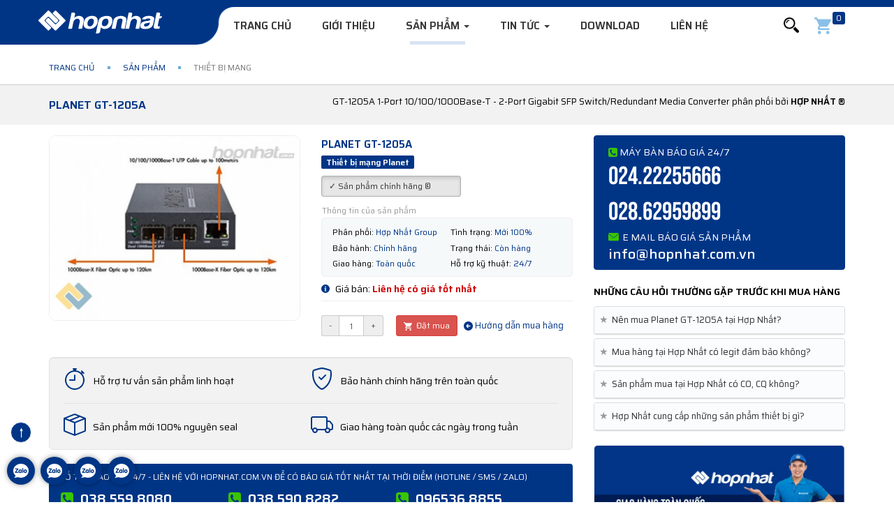

--- FILE ---
content_type: text/html; charset=UTF-8
request_url: https://hopnhat.com.vn/Planet-GT-1205A.html
body_size: 54948
content:
<!DOCTYPE html>
<html lang="vi">
<head>
<meta http-equiv="x-dns-prefetch-control" content="on">
<link rel="dns-prefetch" href="https://www.googletagmanager.com">
<link rel="dns-prefetch" href="https://www.google-analytics.com">
<link rel="dns-prefetch" href="https://code.jquery.com">
<link rel="dns-prefetch" href="https://maxcdn.bootstrapcdn.com">
<link rel="dns-prefetch" href="https://www.facebook.com">
<link rel="dns-prefetch" href="https://connect.facebook.net">
<link rel="dns-prefetch" href="https://www.doubleclickbygoogle.com">
<link rel="dns-prefetch" href="https://developers.google.com">
<link rel="dns-prefetch" href="https://images.dmca.com">
<link rel="dns-prefetch" href="https://www.tawk.to">
<link rel="dns-prefetch" href="https://tawk.link">
<link rel="dns-prefetch" href="https://vsb102.tawk.to">
<link rel="dns-prefetch" href="https://vsb100.tawk.to">
<link rel="dns-prefetch" href="https://va.tawk.to">
<link rel="preconnect" href="https://www.tawk.to">
<link rel="preconnect" href="https://tawk.link">
<link rel="preconnect" href="https://vsb102.tawk.to">
<link rel="preconnect" href="https://vsb100.tawk.to">
<link rel="preconnect" href="https://va.tawk.to">
<link rel="preconnect" href="https://www.googletagmanager.com">
<link rel="preconnect" href="https://www.google-analytics.com">
<link rel="preconnect" href="https://cdnjs.cloudflare.com">
<link rel="preconnect" href="https://maxcdn.bootstrapcdn.com">
<link rel="preconnect" href="https://www.facebook.com/">
<link rel="preconnect" href="https://connect.facebook.net">
<link rel="preconnect" href="https://www.doubleclickbygoogle.com">
<link rel="preconnect" href="https://developers.google.com">
<link rel="preconnect" href="https://images.dmca.com">


<title>Planet GT-1205A - GT-1205A 1-Port 10/100/1000Base-T - 2-Port Gigabit SFP Switch/Redundant Media Converter</title>
<meta name="description" content="Planet GT-1205A - Hợp Nhất phân phối GT-1205A 1-Port 10/100/1000Base-T - 2-Port Gigabit SFP Switch/Redundant Media Converter chính hãng, uy tín số 1 Việt Nam">
<meta name="keywords" content="GT-1205A, GT-1205A planet, Planet GT-1205A">
<link rel="canonical" href="https://hopnhat.com.vn/Planet-GT-1205A.html"/>
<meta property="og:title" content="Planet GT-1205A - GT-1205A 1-Port 10/100/1000Base-T - 2-Port Gigabit SFP Switch/Redundant Media Converter" />
<meta property="og:description" content="Planet GT-1205A - Hợp Nhất phân phối GT-1205A 1-Port 10/100/1000Base-T - 2-Port Gigabit SFP Switch/Redundant Media Converter chính hãng, uy tín số 1 Việt Nam" />
<meta property="og:image" content="https://hopnhat.com.vn/uploads/images/4890/planet-gt-805a.jpg" />

<meta name="twitter:title" content="Planet GT-1205A - GT-1205A 1-Port 10/100/1000Base-T - 2-Port Gigabit SFP Switch/Redundant Media Converter" />
<meta name="twitter:description" content="Planet GT-1205A - Hợp Nhất phân phối GT-1205A 1-Port 10/100/1000Base-T - 2-Port Gigabit SFP Switch/Redundant Media Converter chính hãng, uy tín số 1 Việt Nam" />
<meta name="twitter:image" content="https://hopnhat.com.vn/uploads/images/4890/planet-gt-805a.jpg" />
<meta name="robots" content="index,follow"/>
	
	
<link rel="alternate" href="https://hopnhat.com.vn/Planet-GT-1205A.html" hreflang="vi-vn" />
<link rel="preconnect" href="https://www.docs.google.com" />
<link rel="preconnect" href="https://www.youtube.com" />
<link rel="preconnect" href="https://i.ytimg.com" />
<link rel="preconnect" href="https://i9.ytimg.com" />
<link rel="preconnect" href="https://s.ytimg.com" />
<link rel="preconnect" href="https://cdnjs.com" />
	<!-- Twitter -->
<meta name="twitter:card" content="summary">
<meta name="twitter:site" content="@hopnhatgroup">
<meta name="twitter:creator" content="@hopnhatgroup">
<!-- OpenGraph -->
<meta property="og:url" content="https://hopnhat.com.vn/Planet-GT-1205A.html" />
<meta property="og:type" content="website" />
<meta property="og:site_name" content="Báo giá phân phối Switch Cisco, Switch Juniper, Bộ phát wifi, Bộ định tuyến Router, Tường lửa Firewall, Load Balancing, Module quang SFP, Thiết bị mạng, Thiết bị quang, Dây nhảy quang, Dây cáp quang, Phụ kiện quang chính hãng"/>
<meta charset="utf-8">
<meta http-equiv="X-UA-Compatible" content="IE=edge">
<meta name=viewport content="width=device-width, initial-scale=1.0, minimum-scale=1.0, maximum-scale=2.0, user-scalable=yes" />
<meta name="apple-mobile-web-app-title" content="HOPNHAT GROUP"/>
<meta http-equiv="Content-Type" content="text/html; charset=UTF-8"/>
<meta property="fb:pages" content="617390835259974" />
<meta property="fb:app_id" content="892025144573102" />
<meta name="google-site-verification" content="dUKaALeRdcVBfhWySqyzX09bI3Yv5ug4HsPbGmYn7MA" />
<meta name='dmca-site-verification' content='TlQycERTUzk0alM5UGZHRWNEd241UT090' />
<meta name="geo.placename" content="Ha Noi, Viet Nam"/>
<meta name="geo.region" content="VN-HN"/>
<meta name="geo.position" content="20.9715741,105.7900401"/>
<meta name="ICBM" content="20.971571, 105.789997"/>
<meta name="csrf-token" content="qIsbTyi6c5QHVBwwPesgmpf6VJR0jTfuNX9UgcIj">
<meta name="theme-color" content="#003586"/>
<link href="https://hopnhat.com.vn/favicon.ico" rel="shortcut icon" />
<link rel="apple-touch-icon" href="https://hopnhat.com.vn/assets/fav-ios.png?v=6.0.4" />
<!-- Bootstrap -->
<!-- Latest compiled and minified CSS -->
<style>
html{font-family:sans-serif;-ms-text-size-adjust:100%;-webkit-text-size-adjust:100%}body{margin:0}article,aside,details,figcaption,figure,footer,header,hgroup,main,menu,nav,section,summary{display:block}audio,canvas,progress,video{display:inline-block;vertical-align:baseline}audio:not([controls]){display:none;height:0}[hidden],template{display:none}a{background-color:transparent}a:active,a:hover{outline:0}abbr[title]{border-bottom:none;text-decoration:underline;text-decoration:underline dotted}b,strong{font-weight:700}dfn{font-style:italic}h1{font-size:2em;margin:.67em 0}mark{background:#ff0;color:#000}small{font-size:80%}sub,sup{font-size:75%;line-height:0;position:relative;vertical-align:baseline}sup{top:-.5em}sub{bottom:-.25em}img{border:0}svg:not(:root){overflow:hidden}figure{margin:1em 40px}hr{-webkit-box-sizing:content-box;-moz-box-sizing:content-box;box-sizing:content-box;height:0}pre{overflow:auto}code,kbd,pre,samp{font-family:monospace,monospace;font-size:1em}button,input,optgroup,select,textarea{color:inherit;font:inherit;margin:0}button{overflow:visible}button,select{text-transform:none}button,html input[type=button],input[type=reset],input[type=submit]{-webkit-appearance:button;cursor:pointer}button[disabled],html input[disabled]{cursor:default}button::-moz-focus-inner,input::-moz-focus-inner{border:0;padding:0}input{line-height:normal}input[type=checkbox],input[type=radio]{-webkit-box-sizing:border-box;-moz-box-sizing:border-box;box-sizing:border-box;padding:0}input[type=number]::-webkit-inner-spin-button,input[type=number]::-webkit-outer-spin-button{height:auto}input[type=search]{-webkit-appearance:textfield;-webkit-box-sizing:content-box;-moz-box-sizing:content-box;box-sizing:content-box}input[type=search]::-webkit-search-cancel-button,input[type=search]::-webkit-search-decoration{-webkit-appearance:none}fieldset{border:1px solid silver;margin:0 2px;padding:.35em .625em .75em}legend{border:0;padding:0}textarea{overflow:auto}optgroup{font-weight:700}table{border-collapse:collapse;border-spacing:0}td,th{padding:0}/*! Source: https://github.com/h5bp/html5-boilerplate/blob/master/src/css/main.css */@media print{*,:after,:before{color:#000!important;text-shadow:none!important;background:0 0!important;-webkit-box-shadow:none!important;box-shadow:none!important}a,a:visited{text-decoration:underline}a[href]:after{content:" (" attr(href) ")"}abbr[title]:after{content:" (" attr(title) ")"}a[href^="#"]:after,a[href^="javascript:"]:after{content:""}blockquote,pre{border:1px solid #999;page-break-inside:avoid}thead{display:table-header-group}img,tr{page-break-inside:avoid}img{max-width:100%!important}h2,h3,p{orphans:3;widows:3}h2,h3{page-break-after:avoid}.navbar{display:none}.btn>.caret,.dropup>.btn>.caret{border-top-color:#000!important}.label{border:1px solid #000}.table{border-collapse:collapse!important}.table td,.table th{background-color:#fff!important}.table-bordered td,.table-bordered th{border:1px solid #ddd!important}}*{-webkit-box-sizing:border-box;-moz-box-sizing:border-box;box-sizing:border-box}:after,:before{-webkit-box-sizing:border-box;-moz-box-sizing:border-box;box-sizing:border-box}html{font-size:10px;-webkit-tap-highlight-color:transparent}body{font-family:"Helvetica Neue",Helvetica,Arial,sans-serif;font-size:14px;line-height:1.42857143;color:#333;background-color:#fff}button,input,select,textarea{font-family:inherit;font-size:inherit;line-height:inherit}a{color:#013586;text-decoration:none}a:focus,a:hover{color:#23527c;text-decoration:underline}a:focus{outline:5px auto -webkit-focus-ring-color;outline-offset:-2px}figure{margin:0}img{vertical-align:middle}.carousel-inner>.item>a>img,.carousel-inner>.item>img,.img-responsive{display:block;max-width:100%;height:auto}.img-rounded{border-radius:6px}.img-thumbnail{padding:4px;line-height:1.42857143;background-color:#fff;border:1px solid #ddd;border-radius:4px;-webkit-transition:all .2s ease-in-out;-o-transition:all .2s ease-in-out;transition:all .2s ease-in-out;display:inline-block;max-width:100%;height:auto}.img-circle{border-radius:50%}hr{margin-top:20px;margin-bottom:20px;border:0;border-top:1px solid #eee}.sr-only{position:absolute;width:1px;height:1px;padding:0;margin:-1px;overflow:hidden;clip:rect(0,0,0,0);border:0}.sr-only-focusable:active,.sr-only-focusable:focus{position:static;width:auto;height:auto;margin:0;overflow:visible;clip:auto}[role=button]{cursor:pointer}.h1,.h2,.h3,.h4,.h5,.h6,h1,h2,h3,h4,h5,h6{font-family:inherit;font-weight:500;line-height:1.1;color:inherit}.h1 .small,.h1 small,.h2 .small,.h2 small,.h3 .small,.h3 small,.h4 .small,.h4 small,.h5 .small,.h5 small,.h6 .small,.h6 small,h1 .small,h1 small,h2 .small,h2 small,h3 .small,h3 small,h4 .small,h4 small,h5 .small,h5 small,h6 .small,h6 small{font-weight:400;line-height:1;color:#777}.h1,.h2,.h3,h1,h2,h3{margin-top:20px;margin-bottom:10px}.h1 .small,.h1 small,.h2 .small,.h2 small,.h3 .small,.h3 small,h1 .small,h1 small,h2 .small,h2 small,h3 .small,h3 small{font-size:65%}.h4,.h5,.h6,h4,h5,h6{margin-top:10px;margin-bottom:10px}.h4 .small,.h4 small,.h5 .small,.h5 small,.h6 .small,.h6 small,h4 .small,h4 small,h5 .small,h5 small,h6 .small,h6 small{font-size:75%}.h1,h1{font-size:36px}.h2,h2{font-size:30px}.h3,h3{font-size:24px}.h4,h4{font-size:18px}.h5,h5{font-size:14px}.h6,h6{font-size:12px}p{margin:0 0 10px}.lead{margin-bottom:20px;font-size:16px;font-weight:300;line-height:1.4}@media (min-width:768px){.lead{font-size:21px}}.small,small{font-size:85%}.mark,mark{padding:.2em;background-color:#fcf8e3}.text-left{text-align:left}.text-right{text-align:right}.text-center{text-align:center}.text-justify{text-align:justify}.text-nowrap{white-space:nowrap}.text-lowercase{text-transform:lowercase}.text-uppercase{text-transform:uppercase}.text-capitalize{text-transform:capitalize}.text-muted{color:#777}.text-primary{color:#013586}a.text-primary:focus,a.text-primary:hover{color:#286090}.text-success{color:#3c763d}a.text-success:focus,a.text-success:hover{color:#2b542c}.text-info{color:#31708f}a.text-info:focus,a.text-info:hover{color:#245269}.text-warning{color:#8a6d3b}a.text-warning:focus,a.text-warning:hover{color:#66512c}.text-danger{color:#a94442}a.text-danger:focus,a.text-danger:hover{color:#843534}.bg-primary{color:#fff;background-color:#013586}a.bg-primary:focus,a.bg-primary:hover{background-color:#286090}.bg-success{background-color:#dff0d8}a.bg-success:focus,a.bg-success:hover{background-color:#c1e2b3}.bg-info{background-color:#d9edf7}a.bg-info:focus,a.bg-info:hover{background-color:#afd9ee}.bg-warning{background-color:#fcf8e3}a.bg-warning:focus,a.bg-warning:hover{background-color:#f7ecb5}.bg-danger{background-color:#f2dede}a.bg-danger:focus,a.bg-danger:hover{background-color:#e4b9b9}.page-header{padding-bottom:9px;margin:40px 0 20px;border-bottom:1px solid #eee}ol,ul{margin-top:0;margin-bottom:10px}ol ol,ol ul,ul ol,ul ul{margin-bottom:0}.list-unstyled{padding-left:0;list-style:none}.list-inline{padding-left:0;list-style:none;margin-left:-5px}.list-inline>li{display:inline-block;padding-right:5px;padding-left:5px}dl{margin-top:0;margin-bottom:20px}dd,dt{line-height:1.42857143}dt{font-weight:700}dd{margin-left:0}@media (min-width:768px){.dl-horizontal dt{float:left;width:160px;clear:left;text-align:right;overflow:hidden;text-overflow:ellipsis;white-space:nowrap}.dl-horizontal dd{margin-left:180px}}abbr[data-original-title],abbr[title]{cursor:help}.initialism{font-size:90%;text-transform:uppercase}blockquote{padding: 6px 15px; margin: 0 0 5px; font-size: 15px; border-left: 5px solid #013586}blockquote ol:last-child,blockquote p:last-child,blockquote ul:last-child{margin-bottom:0}blockquote .small,blockquote footer,blockquote small{display:block;font-size:80%;line-height:1.42857143;color:#777}blockquote .small:before,blockquote footer:before,blockquote small:before{content:"\2014 \00A0"}.blockquote-reverse,blockquote.pull-right{padding-right:15px;padding-left:0;text-align:right;border-right:5px solid #eee;border-left:0}.blockquote-reverse .small:before,.blockquote-reverse footer:before,.blockquote-reverse small:before,blockquote.pull-right .small:before,blockquote.pull-right footer:before,blockquote.pull-right small:before{content:""}.blockquote-reverse .small:after,.blockquote-reverse footer:after,.blockquote-reverse small:after,blockquote.pull-right .small:after,blockquote.pull-right footer:after,blockquote.pull-right small:after{content:"\00A0 \2014"}address{margin-bottom:20px;font-style:normal;line-height:1.42857143}.container{padding-right:15px;padding-left:15px;margin-right:auto;margin-left:auto}@media (min-width:768px){.container{width:750px}}@media (min-width:992px){.container{width:970px}}@media (min-width:1200px){.container{width:1170px}}.container-fluid{padding-right:15px;padding-left:15px;margin-right:auto;margin-left:auto}.row{margin-right:-15px;margin-left:-15px}.row-no-gutters{margin-right:0;margin-left:0}.row-no-gutters [class*=col-]{padding-right:0;padding-left:0}.col-lg-1,.col-lg-10,.col-lg-11,.col-lg-12,.col-lg-2,.col-lg-3,.col-lg-4,.col-lg-5,.col-lg-6,.col-lg-7,.col-lg-8,.col-lg-9,.col-md-1,.col-md-10,.col-md-11,.col-md-12,.col-md-2,.col-md-3,.col-md-4,.col-md-5,.col-md-6,.col-md-7,.col-md-8,.col-md-9,.col-sm-1,.col-sm-10,.col-sm-11,.col-sm-12,.col-sm-2,.col-sm-3,.col-sm-4,.col-sm-5,.col-sm-6,.col-sm-7,.col-sm-8,.col-sm-9,.col-xs-1,.col-xs-10,.col-xs-11,.col-xs-12,.col-xs-2,.col-xs-3,.col-xs-4,.col-xs-5,.col-xs-6,.col-xs-7,.col-xs-8,.col-xs-9{position:relative;min-height:1px;padding-right:15px;padding-left:15px}.col-xs-1,.col-xs-10,.col-xs-11,.col-xs-12,.col-xs-2,.col-xs-3,.col-xs-4,.col-xs-5,.col-xs-6,.col-xs-7,.col-xs-8,.col-xs-9{float:left}.col-xs-12{width:100%}.col-xs-11{width:91.66666667%}.col-xs-10{width:83.33333333%}.col-xs-9{width:75%}.col-xs-8{width:66.66666667%}.col-xs-7{width:58.33333333%}.col-xs-6{width:50%}.col-xs-5{width:41.66666667%}.col-xs-4{width:33.33333333%}.col-xs-3{width:25%}.col-xs-2{width:16.66666667%}.col-xs-1{width:8.33333333%}.col-xs-pull-12{right:100%}.col-xs-pull-11{right:91.66666667%}.col-xs-pull-10{right:83.33333333%}.col-xs-pull-9{right:75%}.col-xs-pull-8{right:66.66666667%}.col-xs-pull-7{right:58.33333333%}.col-xs-pull-6{right:50%}.col-xs-pull-5{right:41.66666667%}.col-xs-pull-4{right:33.33333333%}.col-xs-pull-3{right:25%}.col-xs-pull-2{right:16.66666667%}.col-xs-pull-1{right:8.33333333%}.col-xs-pull-0{right:auto}.col-xs-push-12{left:100%}.col-xs-push-11{left:91.66666667%}.col-xs-push-10{left:83.33333333%}.col-xs-push-9{left:75%}.col-xs-push-8{left:66.66666667%}.col-xs-push-7{left:58.33333333%}.col-xs-push-6{left:50%}.col-xs-push-5{left:41.66666667%}.col-xs-push-4{left:33.33333333%}.col-xs-push-3{left:25%}.col-xs-push-2{left:16.66666667%}.col-xs-push-1{left:8.33333333%}.col-xs-push-0{left:auto}.col-xs-offset-12{margin-left:100%}.col-xs-offset-11{margin-left:91.66666667%}.col-xs-offset-10{margin-left:83.33333333%}.col-xs-offset-9{margin-left:75%}.col-xs-offset-8{margin-left:66.66666667%}.col-xs-offset-7{margin-left:58.33333333%}.col-xs-offset-6{margin-left:50%}.col-xs-offset-5{margin-left:41.66666667%}.col-xs-offset-4{margin-left:33.33333333%}.col-xs-offset-3{margin-left:25%}.col-xs-offset-2{margin-left:16.66666667%}.col-xs-offset-1{margin-left:8.33333333%}.col-xs-offset-0{margin-left:0}@media (min-width:768px){.col-sm-1,.col-sm-10,.col-sm-11,.col-sm-12,.col-sm-2,.col-sm-3,.col-sm-4,.col-sm-5,.col-sm-6,.col-sm-7,.col-sm-8,.col-sm-9{float:left}.col-sm-12{width:100%}.col-sm-11{width:91.66666667%}.col-sm-10{width:83.33333333%}.col-sm-9{width:75%}.col-sm-8{width:66.66666667%}.col-sm-7{width:58.33333333%}.col-sm-6{width:50%}.col-sm-5{width:41.66666667%}.col-sm-4{width:33.33333333%}.col-sm-3{width:25%}.col-sm-2{width:16.66666667%}.col-sm-1{width:8.33333333%}.col-sm-pull-12{right:100%}.col-sm-pull-11{right:91.66666667%}.col-sm-pull-10{right:83.33333333%}.col-sm-pull-9{right:75%}.col-sm-pull-8{right:66.66666667%}.col-sm-pull-7{right:58.33333333%}.col-sm-pull-6{right:50%}.col-sm-pull-5{right:41.66666667%}.col-sm-pull-4{right:33.33333333%}.col-sm-pull-3{right:25%}.col-sm-pull-2{right:16.66666667%}.col-sm-pull-1{right:8.33333333%}.col-sm-pull-0{right:auto}.col-sm-push-12{left:100%}.col-sm-push-11{left:91.66666667%}.col-sm-push-10{left:83.33333333%}.col-sm-push-9{left:75%}.col-sm-push-8{left:66.66666667%}.col-sm-push-7{left:58.33333333%}.col-sm-push-6{left:50%}.col-sm-push-5{left:41.66666667%}.col-sm-push-4{left:33.33333333%}.col-sm-push-3{left:25%}.col-sm-push-2{left:16.66666667%}.col-sm-push-1{left:8.33333333%}.col-sm-push-0{left:auto}.col-sm-offset-12{margin-left:100%}.col-sm-offset-11{margin-left:91.66666667%}.col-sm-offset-10{margin-left:83.33333333%}.col-sm-offset-9{margin-left:75%}.col-sm-offset-8{margin-left:66.66666667%}.col-sm-offset-7{margin-left:58.33333333%}.col-sm-offset-6{margin-left:50%}.col-sm-offset-5{margin-left:41.66666667%}.col-sm-offset-4{margin-left:33.33333333%}.col-sm-offset-3{margin-left:25%}.col-sm-offset-2{margin-left:16.66666667%}.col-sm-offset-1{margin-left:8.33333333%}.col-sm-offset-0{margin-left:0}}@media (min-width:992px){.col-md-1,.col-md-10,.col-md-11,.col-md-12,.col-md-2,.col-md-3,.col-md-4,.col-md-5,.col-md-6,.col-md-7,.col-md-8,.col-md-9{float:left}.col-md-12{width:100%}.col-md-11{width:91.66666667%}.col-md-10{width:83.33333333%}.col-md-9{width:75%}.col-md-8{width:66.66666667%}.col-md-7{width:58.33333333%}.col-md-6{width:50%}.col-md-5{width:41.66666667%}.col-md-4{width:33.33333333%}.col-md-3{width:25%}.col-md-2{width:16.66666667%}.col-md-1{width:8.33333333%}.col-md-pull-12{right:100%}.col-md-pull-11{right:91.66666667%}.col-md-pull-10{right:83.33333333%}.col-md-pull-9{right:75%}.col-md-pull-8{right:66.66666667%}.col-md-pull-7{right:58.33333333%}.col-md-pull-6{right:50%}.col-md-pull-5{right:41.66666667%}.col-md-pull-4{right:33.33333333%}.col-md-pull-3{right:25%}.col-md-pull-2{right:16.66666667%}.col-md-pull-1{right:8.33333333%}.col-md-pull-0{right:auto}.col-md-push-12{left:100%}.col-md-push-11{left:91.66666667%}.col-md-push-10{left:83.33333333%}.col-md-push-9{left:75%}.col-md-push-8{left:66.66666667%}.col-md-push-7{left:58.33333333%}.col-md-push-6{left:50%}.col-md-push-5{left:41.66666667%}.col-md-push-4{left:33.33333333%}.col-md-push-3{left:25%}.col-md-push-2{left:16.66666667%}.col-md-push-1{left:8.33333333%}.col-md-push-0{left:auto}.col-md-offset-12{margin-left:100%}.col-md-offset-11{margin-left:91.66666667%}.col-md-offset-10{margin-left:83.33333333%}.col-md-offset-9{margin-left:75%}.col-md-offset-8{margin-left:66.66666667%}.col-md-offset-7{margin-left:58.33333333%}.col-md-offset-6{margin-left:50%}.col-md-offset-5{margin-left:41.66666667%}.col-md-offset-4{margin-left:33.33333333%}.col-md-offset-3{margin-left:25%}.col-md-offset-2{margin-left:16.66666667%}.col-md-offset-1{margin-left:8.33333333%}.col-md-offset-0{margin-left:0}}@media (min-width:1200px){.col-lg-1,.col-lg-10,.col-lg-11,.col-lg-12,.col-lg-2,.col-lg-3,.col-lg-4,.col-lg-5,.col-lg-6,.col-lg-7,.col-lg-8,.col-lg-9{float:left}.col-lg-12{width:100%}.col-lg-11{width:91.66666667%}.col-lg-10{width:83.33333333%}.col-lg-9{width:75%}.col-lg-8{width:66.66666667%}.col-lg-7{width:58.33333333%}.col-lg-6{width:50%}.col-lg-5{width:41.66666667%}.col-lg-4{width:33.33333333%}.col-lg-3{width:25%}.col-lg-2{width:16.66666667%}.col-lg-1{width:8.33333333%}.col-lg-pull-12{right:100%}.col-lg-pull-11{right:91.66666667%}.col-lg-pull-10{right:83.33333333%}.col-lg-pull-9{right:75%}.col-lg-pull-8{right:66.66666667%}.col-lg-pull-7{right:58.33333333%}.col-lg-pull-6{right:50%}.col-lg-pull-5{right:41.66666667%}.col-lg-pull-4{right:33.33333333%}.col-lg-pull-3{right:25%}.col-lg-pull-2{right:16.66666667%}.col-lg-pull-1{right:8.33333333%}.col-lg-pull-0{right:auto}.col-lg-push-12{left:100%}.col-lg-push-11{left:91.66666667%}.col-lg-push-10{left:83.33333333%}.col-lg-push-9{left:75%}.col-lg-push-8{left:66.66666667%}.col-lg-push-7{left:58.33333333%}.col-lg-push-6{left:50%}.col-lg-push-5{left:41.66666667%}.col-lg-push-4{left:33.33333333%}.col-lg-push-3{left:25%}.col-lg-push-2{left:16.66666667%}.col-lg-push-1{left:8.33333333%}.col-lg-push-0{left:auto}.col-lg-offset-12{margin-left:100%}.col-lg-offset-11{margin-left:91.66666667%}.col-lg-offset-10{margin-left:83.33333333%}.col-lg-offset-9{margin-left:75%}.col-lg-offset-8{margin-left:66.66666667%}.col-lg-offset-7{margin-left:58.33333333%}.col-lg-offset-6{margin-left:50%}.col-lg-offset-5{margin-left:41.66666667%}.col-lg-offset-4{margin-left:33.33333333%}.col-lg-offset-3{margin-left:25%}.col-lg-offset-2{margin-left:16.66666667%}.col-lg-offset-1{margin-left:8.33333333%}.col-lg-offset-0{margin-left:0}}fieldset{min-width:0;padding:0;margin:0;border:0}legend{display:block;width:100%;padding:0;margin-bottom:20px;font-size:21px;line-height:inherit;color:#333;border:0;border-bottom:1px solid #e5e5e5}label{display:inline-block;max-width:100%;margin-bottom:5px;font-weight:700}input[type=search]{-webkit-box-sizing:border-box;-moz-box-sizing:border-box;box-sizing:border-box;-webkit-appearance:none;appearance:none}input[type=checkbox],input[type=radio]{margin:4px 0 0;line-height:normal}fieldset[disabled] input[type=checkbox],fieldset[disabled] input[type=radio],input[type=checkbox].disabled,input[type=checkbox][disabled],input[type=radio].disabled,input[type=radio][disabled]{cursor:not-allowed}input[type=file]{display:block}input[type=range]{display:block;width:100%}select[multiple],select[size]{height:auto}input[type=checkbox]:focus,input[type=file]:focus,input[type=radio]:focus{outline:5px auto -webkit-focus-ring-color;outline-offset:-2px}output{display:block;padding-top:7px;font-size:14px;line-height:1.42857143;color:#555}.form-control{display:block;width:100%;height:34px;padding:6px 12px;font-size:14px;line-height:1.42857143;color:#555;background-color:#fff;background-image:none;border:1px solid #ccc;border-radius:4px;-webkit-box-shadow:inset 0 1px 1px rgba(0,0,0,.075);box-shadow:inset 0 1px 1px rgba(0,0,0,.075);-webkit-transition:border-color ease-in-out .15s,-webkit-box-shadow ease-in-out .15s;-o-transition:border-color ease-in-out .15s,box-shadow ease-in-out .15s;transition:border-color ease-in-out .15s,box-shadow ease-in-out .15s}.form-control:focus{border-color:#66afe9;outline:0;-webkit-box-shadow:inset 0 1px 1px rgba(0,0,0,.075),0 0 8px rgba(102,175,233,.6);box-shadow:inset 0 1px 1px rgba(0,0,0,.075),0 0 8px rgba(102,175,233,.6)}.form-control::-moz-placeholder{color:#999;opacity:1}.form-control:-ms-input-placeholder{color:#999}.form-control::-webkit-input-placeholder{color:#999}.form-control::-ms-expand{background-color:transparent;border:0}.form-control[disabled],.form-control[readonly],fieldset[disabled] .form-control{background-color:#eee;opacity:1}.form-control[disabled],fieldset[disabled] .form-control{cursor:not-allowed}textarea.form-control{height:auto}@media screen and (-webkit-min-device-pixel-ratio:0){input[type=date].form-control,input[type=datetime-local].form-control,input[type=month].form-control,input[type=time].form-control{line-height:34px}.input-group-sm input[type=date],.input-group-sm input[type=datetime-local],.input-group-sm input[type=month],.input-group-sm input[type=time],input[type=date].input-sm,input[type=datetime-local].input-sm,input[type=month].input-sm,input[type=time].input-sm{line-height:30px}.input-group-lg input[type=date],.input-group-lg input[type=datetime-local],.input-group-lg input[type=month],.input-group-lg input[type=time],input[type=date].input-lg,input[type=datetime-local].input-lg,input[type=month].input-lg,input[type=time].input-lg{line-height:46px}}.form-group{margin-bottom:15px}.checkbox,.radio{position:relative;display:block;margin-top:10px;margin-bottom:10px}.checkbox.disabled label,.radio.disabled label,fieldset[disabled] .checkbox label,fieldset[disabled] .radio label{cursor:not-allowed}.checkbox label,.radio label{min-height:20px;padding-left:20px;margin-bottom:0;font-weight:400;cursor:pointer}.checkbox input[type=checkbox],.checkbox-inline input[type=checkbox],.radio input[type=radio],.radio-inline input[type=radio]{position:absolute;margin-left:-20px}.checkbox+.checkbox,.radio+.radio{margin-top:-5px}.checkbox-inline,.radio-inline{position:relative;display:inline-block;padding-left:20px;margin-bottom:0;font-weight:400;vertical-align:middle;cursor:pointer}.checkbox-inline.disabled,.radio-inline.disabled,fieldset[disabled] .checkbox-inline,fieldset[disabled] .radio-inline{cursor:not-allowed}.checkbox-inline+.checkbox-inline,.radio-inline+.radio-inline{margin-top:0;margin-left:10px}.form-control-static{min-height:34px;padding-top:7px;padding-bottom:7px;margin-bottom:0}.form-control-static.input-lg,.form-control-static.input-sm{padding-right:0;padding-left:0}.input-sm{height:30px;padding:5px 10px;font-size:12px;line-height:1.5;border-radius:3px}select.input-sm{height:30px;line-height:30px}select[multiple].input-sm,textarea.input-sm{height:auto}.form-group-sm .form-control{height:30px;padding:5px 10px;font-size:12px;line-height:1.5;border-radius:3px}.form-group-sm select.form-control{height:30px;line-height:30px}.form-group-sm select[multiple].form-control,.form-group-sm textarea.form-control{height:auto}.form-group-sm .form-control-static{height:30px;min-height:32px;padding:6px 10px;font-size:12px;line-height:1.5}.input-lg{height:46px;padding:10px 16px;font-size:18px;line-height:1.3333333;border-radius:6px}select.input-lg{height:46px;line-height:46px}select[multiple].input-lg,textarea.input-lg{height:auto}.form-group-lg .form-control{height:46px;padding:10px 16px;font-size:18px;line-height:1.3333333;border-radius:6px}.form-group-lg select.form-control{height:46px;line-height:46px}.form-group-lg select[multiple].form-control,.form-group-lg textarea.form-control{height:auto}.form-group-lg .form-control-static{height:46px;min-height:38px;padding:11px 16px;font-size:18px;line-height:1.3333333}.has-feedback{position:relative}.has-feedback .form-control{padding-right:42.5px}.form-control-feedback{position:absolute;top:0;right:0;z-index:2;display:block;width:34px;height:34px;line-height:34px;text-align:center;pointer-events:none}.form-group-lg .form-control+.form-control-feedback,.input-group-lg+.form-control-feedback,.input-lg+.form-control-feedback{width:46px;height:46px;line-height:46px}.form-group-sm .form-control+.form-control-feedback,.input-group-sm+.form-control-feedback,.input-sm+.form-control-feedback{width:30px;height:30px;line-height:30px}.has-success .checkbox,.has-success .checkbox-inline,.has-success .control-label,.has-success .help-block,.has-success .radio,.has-success .radio-inline,.has-success.checkbox label,.has-success.checkbox-inline label,.has-success.radio label,.has-success.radio-inline label{color:#3c763d}.has-success .form-control{border-color:#3c763d;-webkit-box-shadow:inset 0 1px 1px rgba(0,0,0,.075);box-shadow:inset 0 1px 1px rgba(0,0,0,.075)}.has-success .form-control:focus{border-color:#2b542c;-webkit-box-shadow:inset 0 1px 1px rgba(0,0,0,.075),0 0 6px #67b168;box-shadow:inset 0 1px 1px rgba(0,0,0,.075),0 0 6px #67b168}.has-success .input-group-addon{color:#3c763d;background-color:#dff0d8;border-color:#3c763d}.has-success .form-control-feedback{color:#3c763d}.has-warning .checkbox,.has-warning .checkbox-inline,.has-warning .control-label,.has-warning .help-block,.has-warning .radio,.has-warning .radio-inline,.has-warning.checkbox label,.has-warning.checkbox-inline label,.has-warning.radio label,.has-warning.radio-inline label{color:#8a6d3b}.has-warning .form-control{border-color:#8a6d3b;-webkit-box-shadow:inset 0 1px 1px rgba(0,0,0,.075);box-shadow:inset 0 1px 1px rgba(0,0,0,.075)}.has-warning .form-control:focus{border-color:#66512c;-webkit-box-shadow:inset 0 1px 1px rgba(0,0,0,.075),0 0 6px #c0a16b;box-shadow:inset 0 1px 1px rgba(0,0,0,.075),0 0 6px #c0a16b}.has-warning .input-group-addon{color:#8a6d3b;background-color:#fcf8e3;border-color:#8a6d3b}.has-warning .form-control-feedback{color:#8a6d3b}.has-error .checkbox,.has-error .checkbox-inline,.has-error .control-label,.has-error .help-block,.has-error .radio,.has-error .radio-inline,.has-error.checkbox label,.has-error.checkbox-inline label,.has-error.radio label,.has-error.radio-inline label{color:#a94442}.has-error .form-control{border-color:#a94442;-webkit-box-shadow:inset 0 1px 1px rgba(0,0,0,.075);box-shadow:inset 0 1px 1px rgba(0,0,0,.075)}.has-error .form-control:focus{border-color:#843534;-webkit-box-shadow:inset 0 1px 1px rgba(0,0,0,.075),0 0 6px #ce8483;box-shadow:inset 0 1px 1px rgba(0,0,0,.075),0 0 6px #ce8483}.has-error .input-group-addon{color:#a94442;background-color:#f2dede;border-color:#a94442}.has-error .form-control-feedback{color:#a94442}.has-feedback label~.form-control-feedback{top:25px}.has-feedback label.sr-only~.form-control-feedback{top:0}.help-block{display:block;margin-top:5px;margin-bottom:10px;color:#737373}@media (min-width:768px){.form-inline .form-group{display:inline-block;margin-bottom:0;vertical-align:middle}.form-inline .form-control{display:inline-block;width:auto;vertical-align:middle}.form-inline .form-control-static{display:inline-block}.form-inline .input-group{display:inline-table;vertical-align:middle}.form-inline .input-group .form-control,.form-inline .input-group .input-group-addon,.form-inline .input-group .input-group-btn{width:auto}.form-inline .input-group>.form-control{width:100%}.form-inline .control-label{margin-bottom:0;vertical-align:middle}.form-inline .checkbox,.form-inline .radio{display:inline-block;margin-top:0;margin-bottom:0;vertical-align:middle}.form-inline .checkbox label,.form-inline .radio label{padding-left:0}.form-inline .checkbox input[type=checkbox],.form-inline .radio input[type=radio]{position:relative;margin-left:0}.form-inline .has-feedback .form-control-feedback{top:0}}.form-horizontal .checkbox,.form-horizontal .checkbox-inline,.form-horizontal .radio,.form-horizontal .radio-inline{padding-top:7px;margin-top:0;margin-bottom:0}.form-horizontal .checkbox,.form-horizontal .radio{min-height:27px}.form-horizontal .form-group{margin-right:-15px;margin-left:-15px}@media (min-width:768px){.form-horizontal .control-label{padding-top:7px;margin-bottom:0;text-align:right}}.form-horizontal .has-feedback .form-control-feedback{right:15px}@media (min-width:768px){.form-horizontal .form-group-lg .control-label{padding-top:11px;font-size:18px}}@media (min-width:768px){.form-horizontal .form-group-sm .control-label{padding-top:6px;font-size:12px}}.btn{display:inline-block;margin-bottom:0;font-weight:400;white-space:nowrap;vertical-align:middle;-ms-touch-action:manipulation;touch-action:manipulation;cursor:pointer;background-image:none;border:1px solid transparent;padding:6px 12px;font-size:14px;line-height:1.42857143;border-radius:4px;-webkit-user-select:none;-moz-user-select:none;-ms-user-select:none;user-select:none}.btn.active.focus,.btn.active:focus,.btn.focus,.btn:active.focus,.btn:active:focus,.btn:focus{outline:5px auto -webkit-focus-ring-color;outline-offset:-2px}.btn.focus,.btn:focus,.btn:hover{color:#333;text-decoration:none}.btn.active,.btn:active{background-image:none;outline:0;-webkit-box-shadow:inset 0 3px 5px rgba(0,0,0,.125);box-shadow:inset 0 3px 5px rgba(0,0,0,.125)}.btn.disabled,.btn[disabled],fieldset[disabled] .btn{cursor:not-allowed;opacity:.65;-webkit-box-shadow:none;box-shadow:none}a.btn.disabled,fieldset[disabled] a.btn{pointer-events:none}.btn-default{color:#013586;background-color:#fff;border-color:#013586;width:200px}.btn-default.focus,.btn-default:focus{color:#333;background-color:#e6e6e6;border-color:#8c8c8c}.btn-default:hover{color:#333;background-color:#e6e6e6;border-color:#adadad}.btn-default.active,.btn-default:active,.open>.dropdown-toggle.btn-default{color:#333;background-color:#e6e6e6;background-image:none;border-color:#adadad}.btn-default.active.focus,.btn-default.active:focus,.btn-default.active:hover,.btn-default:active.focus,.btn-default:active:focus,.btn-default:active:hover,.open>.dropdown-toggle.btn-default.focus,.open>.dropdown-toggle.btn-default:focus,.open>.dropdown-toggle.btn-default:hover{color:#333;background-color:#d4d4d4;border-color:#8c8c8c}.btn-default.disabled.focus,.btn-default.disabled:focus,.btn-default.disabled:hover,.btn-default[disabled].focus,.btn-default[disabled]:focus,.btn-default[disabled]:hover,fieldset[disabled] .btn-default.focus,fieldset[disabled] .btn-default:focus,fieldset[disabled] .btn-default:hover{background-color:#fff;border-color:#ccc}.btn-default .badge{color:#fff;background-color:#333}.btn-primary{color:#fff;background-color:#013586;border-color:#013586}.btn-primary.focus,.btn-primary:focus{color:#fff;background-color:#286090;border-color:#122b40}.btn-primary:hover{color:#fff;background-color:#39c500;border-color:#39c500}.btn-primary.active,.btn-primary:active,.open>.dropdown-toggle.btn-primary{color:#fff;background-color:#286090;background-image:none;border-color:#204d74}.btn-primary.active.focus,.btn-primary.active:focus,.btn-primary.active:hover,.btn-primary:active.focus,.btn-primary:active:focus,.btn-primary:active:hover,.open>.dropdown-toggle.btn-primary.focus,.open>.dropdown-toggle.btn-primary:focus,.open>.dropdown-toggle.btn-primary:hover{color:#fff;background-color:#204d74;border-color:#122b40}.btn-primary.disabled.focus,.btn-primary.disabled:focus,.btn-primary.disabled:hover,.btn-primary[disabled].focus,.btn-primary[disabled]:focus,.btn-primary[disabled]:hover,fieldset[disabled] .btn-primary.focus,fieldset[disabled] .btn-primary:focus,fieldset[disabled] .btn-primary:hover{background-color:#013586;border-color:#013586}.btn-primary .badge{color:#013586;background-color:#fff}.btn-success{color:#fff;background-color:#5cb85c;border-color:#4cae4c}.btn-success.focus,.btn-success:focus{color:#fff;background-color:#449d44;border-color:#255625}.btn-success:hover{color:#fff;background-color:#449d44;border-color:#398439}.btn-success.active,.btn-success:active,.open>.dropdown-toggle.btn-success{color:#fff;background-color:#449d44;background-image:none;border-color:#398439}.btn-success.active.focus,.btn-success.active:focus,.btn-success.active:hover,.btn-success:active.focus,.btn-success:active:focus,.btn-success:active:hover,.open>.dropdown-toggle.btn-success.focus,.open>.dropdown-toggle.btn-success:focus,.open>.dropdown-toggle.btn-success:hover{color:#fff;background-color:#398439;border-color:#255625}.btn-success.disabled.focus,.btn-success.disabled:focus,.btn-success.disabled:hover,.btn-success[disabled].focus,.btn-success[disabled]:focus,.btn-success[disabled]:hover,fieldset[disabled] .btn-success.focus,fieldset[disabled] .btn-success:focus,fieldset[disabled] .btn-success:hover{background-color:#5cb85c;border-color:#4cae4c}.btn-success .badge{color:#5cb85c;background-color:#fff}.btn-info{color:#fff;background-color:#013586;border-color:#013586}.btn-info.focus,.btn-info:focus{color:#fff;background-color:#31b0d5;border-color:#1b6d85}.btn-info:hover{color:#fff;background-color:#39c500;border-color:#39c500}.btn-info.active,.btn-info:active,.open>.dropdown-toggle.btn-info{color:#fff;background-color:#31b0d5;background-image:none;border-color:#269abc}.btn-info.active.focus,.btn-info.active:focus,.btn-info.active:hover,.btn-info:active.focus,.btn-info:active:focus,.btn-info:active:hover,.open>.dropdown-toggle.btn-info.focus,.open>.dropdown-toggle.btn-info:focus,.open>.dropdown-toggle.btn-info:hover{color:#fff;background-color:#269abc;border-color:#1b6d85}.btn-info.disabled.focus,.btn-info.disabled:focus,.btn-info.disabled:hover,.btn-info[disabled].focus,.btn-info[disabled]:focus,.btn-info[disabled]:hover,fieldset[disabled] .btn-info.focus,fieldset[disabled] .btn-info:focus,fieldset[disabled] .btn-info:hover{background-color:#013586;border-color:#013586}.btn-info .badge{color:#013586;background-color:#fff}.btn-warning{color:#fff;background-color:#f0ad4e;border-color:#eea236}.btn-warning.focus,.btn-warning:focus{color:#fff;background-color:#ec971f;border-color:#985f0d}.btn-warning:hover{color:#fff;background-color:#ec971f;border-color:#d58512}.btn-warning.active,.btn-warning:active,.open>.dropdown-toggle.btn-warning{color:#fff;background-color:#ec971f;background-image:none;border-color:#d58512}.btn-warning.active.focus,.btn-warning.active:focus,.btn-warning.active:hover,.btn-warning:active.focus,.btn-warning:active:focus,.btn-warning:active:hover,.open>.dropdown-toggle.btn-warning.focus,.open>.dropdown-toggle.btn-warning:focus,.open>.dropdown-toggle.btn-warning:hover{color:#fff;background-color:#d58512;border-color:#985f0d}.btn-warning.disabled.focus,.btn-warning.disabled:focus,.btn-warning.disabled:hover,.btn-warning[disabled].focus,.btn-warning[disabled]:focus,.btn-warning[disabled]:hover,fieldset[disabled] .btn-warning.focus,fieldset[disabled] .btn-warning:focus,fieldset[disabled] .btn-warning:hover{background-color:#f0ad4e;border-color:#eea236}.btn-warning .badge{color:#f0ad4e;background-color:#fff}.btn-danger{color:#fff;background-color:#d9534f;border-color:#d43f3a}.btn-danger.focus,.btn-danger:focus{color:#fff;background-color:#c9302c;border-color:#761c19}.btn-danger:hover{color:#fff;background-color:#c9302c;border-color:#ac2925}.btn-danger.active,.btn-danger:active,.open>.dropdown-toggle.btn-danger{color:#fff;background-color:#c9302c;background-image:none;border-color:#ac2925}.btn-danger.active.focus,.btn-danger.active:focus,.btn-danger.active:hover,.btn-danger:active.focus,.btn-danger:active:focus,.btn-danger:active:hover,.open>.dropdown-toggle.btn-danger.focus,.open>.dropdown-toggle.btn-danger:focus,.open>.dropdown-toggle.btn-danger:hover{color:#fff;background-color:#ac2925;border-color:#761c19}.btn-danger.disabled.focus,.btn-danger.disabled:focus,.btn-danger.disabled:hover,.btn-danger[disabled].focus,.btn-danger[disabled]:focus,.btn-danger[disabled]:hover,fieldset[disabled] .btn-danger.focus,fieldset[disabled] .btn-danger:focus,fieldset[disabled] .btn-danger:hover{background-color:#d9534f;border-color:#d43f3a}.btn-danger .badge{color:#d9534f;background-color:#fff}.btn-link{font-weight:400;color:#013586;border-radius:0}.btn-link,.btn-link.active,.btn-link:active,.btn-link[disabled],fieldset[disabled] .btn-link{background-color:transparent;-webkit-box-shadow:none;box-shadow:none}.btn-link,.btn-link:active,.btn-link:focus,.btn-link:hover{border-color:transparent}.btn-link:focus,.btn-link:hover{color:#23527c;text-decoration:underline;background-color:transparent}.btn-link[disabled]:focus,.btn-link[disabled]:hover,fieldset[disabled] .btn-link:focus,fieldset[disabled] .btn-link:hover{color:#777;text-decoration:none}.btn-lg{padding:10px 16px;font-size:18px;line-height:1.3333333;border-radius:6px}.btn-sm{padding:5px 10px;font-size:12px;line-height:1.5;border-radius:3px}.btn-xs{padding:1px 5px;font-size:12px;line-height:1.5;border-radius:3px}.btn-block{display:block;width:100%}.btn-block+.btn-block{margin-top:5px}input[type=button].btn-block,input[type=reset].btn-block,input[type=submit].btn-block{width:100%}.fade{opacity:0;-webkit-transition:opacity .15s linear;-o-transition:opacity .15s linear;transition:opacity .15s linear}.fade.in{opacity:1}.collapse{display:none}.collapse.in{display:block}tr.collapse.in{display:table-row}tbody.collapse.in{display:table-row-group}.collapsing{position:relative;height:0;overflow:hidden;-webkit-transition-property:height,visibility;-o-transition-property:height,visibility;transition-property:height,visibility;-webkit-transition-duration:.35s;-o-transition-duration:.35s;transition-duration:.35s;-webkit-transition-timing-function:ease;-o-transition-timing-function:ease;transition-timing-function:ease}.caret{display:inline-block;width:0;height:0;margin-left:2px;vertical-align:middle;border-top:4px dashed;border-right:4px solid transparent;border-left:4px solid transparent}.dropdown,.dropup{position:relative}.dropdown-toggle:focus{outline:0}.dropdown-menu{position:absolute;top:100%;left:0;z-index:1000;display:none;float:left;min-width:160px;padding:5px 0;margin:2px 0 0;font-size:14px;text-align:left;list-style:none;background-color:#fff;-webkit-background-clip:padding-box;background-clip:padding-box;border:1px solid #ccc;border:1px solid rgba(0,0,0,.15);border-radius:4px;-webkit-box-shadow:0 6px 12px rgba(0,0,0,.175);box-shadow:0 6px 12px rgba(0,0,0,.175)}.dropdown-menu.pull-right{right:0;left:auto}.dropdown-menu .divider{height:1px;margin:9px 0;overflow:hidden;background-color:#e5e5e5}.dropdown-menu>li>a{display:block;padding:3px 20px;clear:both;font-weight:400;line-height:1.42857143;color:#333;white-space:nowrap}.dropdown-menu>li>a:focus,.dropdown-menu>li>a:hover{color:#262626;text-decoration:none;background-color:#f5f5f5}.dropdown-menu>.active>a,.dropdown-menu>.active>a:focus,.dropdown-menu>.active>a:hover{color:#fff;text-decoration:none;background-color:#013586;outline:0}.dropdown-menu>.disabled>a,.dropdown-menu>.disabled>a:focus,.dropdown-menu>.disabled>a:hover{color:#777}.dropdown-menu>.disabled>a:focus,.dropdown-menu>.disabled>a:hover{text-decoration:none;cursor:not-allowed;background-color:transparent;background-image:none}.open>.dropdown-menu{display:block}.open>a{outline:0}.dropdown-menu-right{right:0;left:auto}.dropdown-menu-left{right:auto;left:0}.dropdown-header{display:block;padding:3px 20px;font-size:12px;line-height:1.42857143;color:#777;white-space:nowrap}.dropdown-backdrop{position:fixed;top:0;right:0;bottom:0;left:0;z-index:990}.pull-right>.dropdown-menu{right:0;left:auto}.dropup .caret,.navbar-fixed-bottom .dropdown .caret{content:"";border-top:0;border-bottom:4px dashed}.dropup .dropdown-menu,.navbar-fixed-bottom .dropdown .dropdown-menu{top:auto;bottom:100%;margin-bottom:2px}@media (min-width:768px){.navbar-right .dropdown-menu{right:0;left:auto}.navbar-right .dropdown-menu-left{right:auto;left:0}}.input-group{position:relative;display:table;border-collapse:separate}.input-group[class*=col-]{float:none;padding-right:0;padding-left:0}.input-group .form-control{position:relative;z-index:2;float:left;width:100%;margin-bottom:0}.input-group .form-control:focus{z-index:3}.input-group-lg>.form-control,.input-group-lg>.input-group-addon,.input-group-lg>.input-group-btn>.btn{height:46px;padding:10px 16px;font-size:18px;line-height:1.3333333;border-radius:6px}select.input-group-lg>.form-control,select.input-group-lg>.input-group-addon,select.input-group-lg>.input-group-btn>.btn{height:46px;line-height:46px}select[multiple].input-group-lg>.form-control,select[multiple].input-group-lg>.input-group-addon,select[multiple].input-group-lg>.input-group-btn>.btn,textarea.input-group-lg>.form-control,textarea.input-group-lg>.input-group-addon,textarea.input-group-lg>.input-group-btn>.btn{height:auto}.input-group-sm>.form-control,.input-group-sm>.input-group-addon,.input-group-sm>.input-group-btn>.btn{height:30px;padding:5px 10px;font-size:12px;line-height:1.5;border-radius:3px}select.input-group-sm>.form-control,select.input-group-sm>.input-group-addon,select.input-group-sm>.input-group-btn>.btn{height:30px;line-height:30px}select[multiple].input-group-sm>.form-control,select[multiple].input-group-sm>.input-group-addon,select[multiple].input-group-sm>.input-group-btn>.btn,textarea.input-group-sm>.form-control,textarea.input-group-sm>.input-group-addon,textarea.input-group-sm>.input-group-btn>.btn{height:auto}.input-group .form-control,.input-group-addon,.input-group-btn{display:table-cell}.input-group .form-control:not(:first-child):not(:last-child),.input-group-addon:not(:first-child):not(:last-child),.input-group-btn:not(:first-child):not(:last-child){border-radius:0}.input-group-addon,.input-group-btn{width:1%;white-space:nowrap;vertical-align:middle}.input-group-addon{padding:6px 12px;font-size:14px;font-weight:400;line-height:1;color:#555;text-align:center;background-color:#eee;border:1px solid #ccc;border-radius:4px}.input-group-addon.input-sm{padding:5px 10px;font-size:12px;border-radius:3px}.input-group-addon.input-lg{padding:10px 16px;font-size:18px;border-radius:6px}.input-group-addon input[type=checkbox],.input-group-addon input[type=radio]{margin-top:0}.input-group .form-control:first-child,.input-group-addon:first-child,.input-group-btn:first-child>.btn,.input-group-btn:first-child>.btn-group>.btn,.input-group-btn:first-child>.dropdown-toggle,.input-group-btn:last-child>.btn-group:not(:last-child)>.btn,.input-group-btn:last-child>.btn:not(:last-child):not(.dropdown-toggle){border-top-right-radius:0;border-bottom-right-radius:0}.input-group-addon:first-child{border-right:0}.input-group .form-control:last-child,.input-group-addon:last-child,.input-group-btn:first-child>.btn-group:not(:first-child)>.btn,.input-group-btn:first-child>.btn:not(:first-child),.input-group-btn:last-child>.btn,.input-group-btn:last-child>.btn-group>.btn,.input-group-btn:last-child>.dropdown-toggle{border-top-left-radius:0;border-bottom-left-radius:0}.input-group-addon:last-child{border-left:0}.input-group-btn{position:relative;font-size:0;white-space:nowrap}.input-group-btn>.btn{position:relative}.input-group-btn>.btn+.btn{margin-left:-1px}.input-group-btn>.btn:active,.input-group-btn>.btn:focus,.input-group-btn>.btn:hover{z-index:2}.input-group-btn:first-child>.btn,.input-group-btn:first-child>.btn-group{margin-right:-1px}.input-group-btn:last-child>.btn,.input-group-btn:last-child>.btn-group{z-index:2;margin-left:-1px}.nav{padding-left:0;margin-bottom:0;list-style:none}.nav>li{position:relative;display:block}.nav>li>a{position:relative;display:block;padding:10px 15px}.nav>li>a:focus,.nav>li>a:hover{text-decoration:none;background-color:#eee}.nav>li.disabled>a{color:#777}.nav>li.disabled>a:focus,.nav>li.disabled>a:hover{color:#777;text-decoration:none;cursor:not-allowed;background-color:transparent}.nav .open>a,.nav .open>a:focus,.nav .open>a:hover{background-color:#eee;border-color:#013586}.nav .nav-divider{height:1px;margin:9px 0;overflow:hidden;background-color:#e5e5e5}.nav>li>a>img{max-width:none}.nav-tabs{border-bottom:1px solid #ddd}.nav-tabs>li{float:left;margin-bottom:-1px}.nav-tabs>li>a{margin-right:2px;line-height:1.42857143;border:1px solid transparent;border-radius:4px 4px 0 0}.nav-tabs>li>a:hover{border-color:#eee #eee #ddd}.nav-tabs>li.active>a,.nav-tabs>li.active>a:focus,.nav-tabs>li.active>a:hover{color:#555;cursor:default;background-color:#fff;border:1px solid #ddd;border-bottom-color:transparent}.nav-tabs.nav-justified{width:100%;border-bottom:0}.nav-tabs.nav-justified>li{float:none}.nav-tabs.nav-justified>li>a{margin-bottom:5px;text-align:center}.nav-tabs.nav-justified>.dropdown .dropdown-menu{top:auto;left:auto}@media (min-width:768px){.nav-tabs.nav-justified>li{display:table-cell;width:1%}.nav-tabs.nav-justified>li>a{margin-bottom:0}}.nav-tabs.nav-justified>li>a{margin-right:0;border-radius:4px}.nav-tabs.nav-justified>.active>a,.nav-tabs.nav-justified>.active>a:focus,.nav-tabs.nav-justified>.active>a:hover{border:1px solid #ddd}@media (min-width:768px){.nav-tabs.nav-justified>li>a{border-bottom:1px solid #ddd;border-radius:4px 4px 0 0}.nav-tabs.nav-justified>.active>a,.nav-tabs.nav-justified>.active>a:focus,.nav-tabs.nav-justified>.active>a:hover{border-bottom-color:#fff}}.nav-pills>li{float:left}.nav-pills>li>a{border-radius:4px}.nav-pills>li+li{margin-left:2px}.nav-pills>li.active>a,.nav-pills>li.active>a:focus,.nav-pills>li.active>a:hover{color:#fff;background-color:#013586}.nav-stacked>li{float:none}.nav-stacked>li+li{margin-top:2px;margin-left:0}.nav-justified{width:100%}.nav-justified>li{float:none}.nav-justified>li>a{margin-bottom:5px;text-align:center}.nav-justified>.dropdown .dropdown-menu{top:auto;left:auto}@media (min-width:768px){.nav-justified>li{display:table-cell;width:1%}.nav-justified>li>a{margin-bottom:0}}.nav-tabs-justified{border-bottom:0}.nav-tabs-justified>li>a{margin-right:0;border-radius:4px}.nav-tabs-justified>.active>a,.nav-tabs-justified>.active>a:focus,.nav-tabs-justified>.active>a:hover{border:1px solid #ddd}@media (min-width:768px){.nav-tabs-justified>li>a{border-bottom:1px solid #ddd;border-radius:4px 4px 0 0}.nav-tabs-justified>.active>a,.nav-tabs-justified>.active>a:focus,.nav-tabs-justified>.active>a:hover{border-bottom-color:#fff}}.tab-content>.tab-pane{display:none}.tab-content>.active{display:block}.nav-tabs .dropdown-menu{margin-top:-1px;border-top-left-radius:0;border-top-right-radius:0}.navbar{position:relative;min-height:50px;margin-bottom:20px;border:1px solid transparent}@media (min-width:768px){.navbar{border-radius:4px}}@media (min-width:768px){.navbar-header{float:left}}.navbar-collapse{padding-right:15px;padding-left:15px;overflow-x:visible;border-top:1px solid transparent;-webkit-box-shadow:inset 0 1px 0 rgba(255,255,255,.1);box-shadow:inset 0 1px 0 rgba(255,255,255,.1);-webkit-overflow-scrolling:touch}.navbar-collapse.in{overflow-y:auto}@media (min-width:768px){.navbar-collapse{width:auto;border-top:0;-webkit-box-shadow:none;box-shadow:none}.navbar-collapse.collapse{display:block!important;height:auto!important;padding-bottom:0;overflow:visible!important}.navbar-collapse.in{overflow-y:visible}.navbar-fixed-bottom .navbar-collapse,.navbar-fixed-top .navbar-collapse,.navbar-static-top .navbar-collapse{padding-right:0;padding-left:0}}.navbar-fixed-bottom,.navbar-fixed-top{position:fixed;right:0;left:0;z-index:1030}.navbar-fixed-bottom .navbar-collapse,.navbar-fixed-top .navbar-collapse{max-height:340px}@media (max-device-width:480px) and (orientation:landscape){.navbar-fixed-bottom .navbar-collapse,.navbar-fixed-top .navbar-collapse{max-height:200px}}@media (min-width:768px){.navbar-fixed-bottom,.navbar-fixed-top{border-radius:0}}.navbar-fixed-top{top:0;border-width:0 0 1px}.navbar-fixed-bottom{bottom:0;margin-bottom:0;border-width:1px 0 0}.container-fluid>.navbar-collapse,.container-fluid>.navbar-header,.container>.navbar-collapse,.container>.navbar-header{margin-right:-15px;margin-left:-15px}@media (min-width:768px){.container-fluid>.navbar-collapse,.container-fluid>.navbar-header,.container>.navbar-collapse,.container>.navbar-header{margin-right:0;margin-left:0}}.navbar-static-top{z-index:1000;border-width:0 0 1px}@media (min-width:768px){.navbar-static-top{border-radius:0}}.navbar-brand{float:left;height:50px;padding:15px 15px;font-size:18px;line-height:20px}.navbar-brand:focus,.navbar-brand:hover{text-decoration:none}.navbar-brand>img{display:block}@media (min-width:768px){.navbar>.container .navbar-brand,.navbar>.container-fluid .navbar-brand{margin-left:-15px}}.navbar-toggle{position:relative;float:right;padding:9px 10px;margin-right:15px;margin-top:8px;margin-bottom:8px;background-color:transparent;background-image:none;border:1px solid transparent;border-radius:4px}.navbar-toggle:focus{outline:0}.navbar-toggle .icon-bar{display:block;width:22px;height:2px;border-radius:1px}.navbar-toggle .icon-bar+.icon-bar{margin-top:4px}@media (min-width:768px){.navbar-toggle{display:none}}.navbar-nav{margin:7.5px -15px}.navbar-nav>li>a{padding-top:10px;padding-bottom:10px;line-height:20px}@media (max-width:767px){.navbar-nav .open .dropdown-menu{position:static;float:none;width:auto;margin-top:0;background-color:transparent;border:0;-webkit-box-shadow:none;box-shadow:none}.navbar-nav .open .dropdown-menu .dropdown-header,.navbar-nav .open .dropdown-menu>li>a{padding:5px 15px 5px 25px}.navbar-nav .open .dropdown-menu>li>a{line-height:20px}.navbar-nav .open .dropdown-menu>li>a:focus,.navbar-nav .open .dropdown-menu>li>a:hover{background-image:none}}@media (min-width:768px){.navbar-nav{float:left;margin:0}.navbar-nav>li{float:left}.navbar-nav>li>a{padding-top:15px;padding-bottom:15px}}.navbar-form{padding:10px 15px;margin-right:-15px;margin-left:-15px;border-top:1px solid transparent;border-bottom:1px solid transparent;-webkit-box-shadow:inset 0 1px 0 rgba(255,255,255,.1),0 1px 0 rgba(255,255,255,.1);box-shadow:inset 0 1px 0 rgba(255,255,255,.1),0 1px 0 rgba(255,255,255,.1);margin-top:8px;margin-bottom:8px}@media (min-width:768px){.navbar-form .form-group{display:inline-block;margin-bottom:0;vertical-align:middle}.navbar-form .form-control{display:inline-block;width:auto;vertical-align:middle}.navbar-form .form-control-static{display:inline-block}.navbar-form .input-group{display:inline-table;vertical-align:middle}.navbar-form .input-group .form-control,.navbar-form .input-group .input-group-addon,.navbar-form .input-group .input-group-btn{width:auto}.navbar-form .input-group>.form-control{width:100%}.navbar-form .control-label{margin-bottom:0;vertical-align:middle}.navbar-form .checkbox,.navbar-form .radio{display:inline-block;margin-top:0;margin-bottom:0;vertical-align:middle}.navbar-form .checkbox label,.navbar-form .radio label{padding-left:0}.navbar-form .checkbox input[type=checkbox],.navbar-form .radio input[type=radio]{position:relative;margin-left:0}.navbar-form .has-feedback .form-control-feedback{top:0}}@media (max-width:767px){.navbar-form .form-group{margin-bottom:5px}.navbar-form .form-group:last-child{margin-bottom:0}}@media (min-width:768px){.navbar-form{width:auto;padding-top:0;padding-bottom:0;margin-right:0;margin-left:0;border:0;-webkit-box-shadow:none;box-shadow:none}}.navbar-nav>li>.dropdown-menu{margin-top:0;border-top-left-radius:0;border-top-right-radius:0}.navbar-fixed-bottom .navbar-nav>li>.dropdown-menu{margin-bottom:0;border-top-left-radius:4px;border-top-right-radius:4px;border-bottom-right-radius:0;border-bottom-left-radius:0}.navbar-btn{margin-top:8px;margin-bottom:8px}.navbar-btn.btn-sm{margin-top:10px;margin-bottom:10px}.navbar-btn.btn-xs{margin-top:14px;margin-bottom:14px}.navbar-text{margin-top:15px;margin-bottom:15px}@media (min-width:768px){.navbar-text{float:left;margin-right:15px;margin-left:15px}}@media (min-width:768px){.navbar-left{float:left!important}.navbar-right{float:right!important;margin-right:-15px}.navbar-right~.navbar-right{margin-right:0}}.navbar-default{background-color:#f8f8f8;border-color:#e7e7e7}.navbar-default .navbar-brand{color:#777}.navbar-default .navbar-brand:focus,.navbar-default .navbar-brand:hover{color:#5e5e5e;background-color:transparent}.navbar-default .navbar-text{color:#777}.navbar-default .navbar-nav>li>a{color:#777}.navbar-default .navbar-nav>li>a:focus,.navbar-default .navbar-nav>li>a:hover{color:#333;background-color:transparent}.navbar-default .navbar-nav>.active>a,.navbar-default .navbar-nav>.active>a:focus,.navbar-default .navbar-nav>.active>a:hover{color:#555;background-color:#e7e7e7}.navbar-default .navbar-nav>.disabled>a,.navbar-default .navbar-nav>.disabled>a:focus,.navbar-default .navbar-nav>.disabled>a:hover{color:#ccc;background-color:transparent}.navbar-default .navbar-nav>.open>a,.navbar-default .navbar-nav>.open>a:focus,.navbar-default .navbar-nav>.open>a:hover{color:#555;background-color:#e7e7e7}@media (max-width:767px){.navbar-default .navbar-nav .open .dropdown-menu>li>a{color:#777}.navbar-default .navbar-nav .open .dropdown-menu>li>a:focus,.navbar-default .navbar-nav .open .dropdown-menu>li>a:hover{color:#333;background-color:transparent}.navbar-default .navbar-nav .open .dropdown-menu>.active>a,.navbar-default .navbar-nav .open .dropdown-menu>.active>a:focus,.navbar-default .navbar-nav .open .dropdown-menu>.active>a:hover{color:#555;background-color:#e7e7e7}.navbar-default .navbar-nav .open .dropdown-menu>.disabled>a,.navbar-default .navbar-nav .open .dropdown-menu>.disabled>a:focus,.navbar-default .navbar-nav .open .dropdown-menu>.disabled>a:hover{color:#ccc;background-color:transparent}}.navbar-default .navbar-toggle{border-color:#ddd}.navbar-default .navbar-toggle:focus,.navbar-default .navbar-toggle:hover{background-color:#ddd}.navbar-default .navbar-toggle .icon-bar{background-color:#888}.navbar-default .navbar-collapse,.navbar-default .navbar-form{border-color:#e7e7e7}.navbar-default .navbar-link{color:#777}.navbar-default .navbar-link:hover{color:#333}.navbar-default .btn-link{color:#777}.navbar-default .btn-link:focus,.navbar-default .btn-link:hover{color:#333}.navbar-default .btn-link[disabled]:focus,.navbar-default .btn-link[disabled]:hover,fieldset[disabled] .navbar-default .btn-link:focus,fieldset[disabled] .navbar-default .btn-link:hover{color:#ccc}.navbar-inverse{background-color:#222;border-color:#080808}.navbar-inverse .navbar-brand{color:#9d9d9d}.navbar-inverse .navbar-brand:focus,.navbar-inverse .navbar-brand:hover{color:#fff;background-color:transparent}.navbar-inverse .navbar-text{color:#9d9d9d}.navbar-inverse .navbar-nav>li>a{color:#9d9d9d}.navbar-inverse .navbar-nav>li>a:focus,.navbar-inverse .navbar-nav>li>a:hover{color:#fff;background-color:transparent}.navbar-inverse .navbar-nav>.active>a,.navbar-inverse .navbar-nav>.active>a:focus,.navbar-inverse .navbar-nav>.active>a:hover{color:#fff;background-color:#080808}.navbar-inverse .navbar-nav>.disabled>a,.navbar-inverse .navbar-nav>.disabled>a:focus,.navbar-inverse .navbar-nav>.disabled>a:hover{color:#444;background-color:transparent}.navbar-inverse .navbar-nav>.open>a,.navbar-inverse .navbar-nav>.open>a:focus,.navbar-inverse .navbar-nav>.open>a:hover{color:#fff;background-color:#080808}@media (max-width:767px){.navbar-inverse .navbar-nav .open .dropdown-menu>.dropdown-header{border-color:#080808}.navbar-inverse .navbar-nav .open .dropdown-menu .divider{background-color:#080808}.navbar-inverse .navbar-nav .open .dropdown-menu>li>a{color:#9d9d9d}.navbar-inverse .navbar-nav .open .dropdown-menu>li>a:focus,.navbar-inverse .navbar-nav .open .dropdown-menu>li>a:hover{color:#fff;background-color:transparent}.navbar-inverse .navbar-nav .open .dropdown-menu>.active>a,.navbar-inverse .navbar-nav .open .dropdown-menu>.active>a:focus,.navbar-inverse .navbar-nav .open .dropdown-menu>.active>a:hover{color:#fff;background-color:#080808}.navbar-inverse .navbar-nav .open .dropdown-menu>.disabled>a,.navbar-inverse .navbar-nav .open .dropdown-menu>.disabled>a:focus,.navbar-inverse .navbar-nav .open .dropdown-menu>.disabled>a:hover{color:#444;background-color:transparent}}.navbar-inverse .navbar-toggle{border-color:#333}.navbar-inverse .navbar-toggle:focus,.navbar-inverse .navbar-toggle:hover{background-color:#333}.navbar-inverse .navbar-toggle .icon-bar{background-color:#fff}.navbar-inverse .navbar-collapse,.navbar-inverse .navbar-form{border-color:#101010}.navbar-inverse .navbar-link{color:#9d9d9d}.navbar-inverse .navbar-link:hover{color:#fff}.navbar-inverse .btn-link{color:#9d9d9d}.navbar-inverse .btn-link:focus,.navbar-inverse .btn-link:hover{color:#fff}.navbar-inverse .btn-link[disabled]:focus,.navbar-inverse .btn-link[disabled]:hover,fieldset[disabled] .navbar-inverse .btn-link:focus,fieldset[disabled] .navbar-inverse .btn-link:hover{color:#444}.breadcrumb{padding:8px 15px;margin-bottom:20px;list-style:none;background-color:#f5f5f5;border-radius:4px}.breadcrumb>li{display:inline-block}.breadcrumb>li+li:before{padding:0 5px;color:#ccc;content:"/\00a0"}.breadcrumb>.active{color:#777}.pagination{display:inline-block;padding-left:0;margin:20px 0;border-radius:4px}.pagination>li{display:inline}.pagination>li>a,.pagination>li>span{position:relative;float:left;padding:6px 12px;margin-left:-1px;line-height:1.42857143;color:#013586;text-decoration:none;background-color:#fff;border:1px solid #ddd}.pagination>li>a:focus,.pagination>li>a:hover,.pagination>li>span:focus,.pagination>li>span:hover{z-index:2;color:#23527c;background-color:#eee;border-color:#ddd}.pagination>li:first-child>a,.pagination>li:first-child>span{margin-left:0;border-top-left-radius:4px;border-bottom-left-radius:4px}.pagination>li:last-child>a,.pagination>li:last-child>span{border-top-right-radius:4px;border-bottom-right-radius:4px}.pagination>.active>a,.pagination>.active>a:focus,.pagination>.active>a:hover,.pagination>.active>span,.pagination>.active>span:focus,.pagination>.active>span:hover{z-index:3;color:#fff;cursor:default;background-color:#013586;border-color:#013586}.pagination>.disabled>a,.pagination>.disabled>a:focus,.pagination>.disabled>a:hover,.pagination>.disabled>span,.pagination>.disabled>span:focus,.pagination>.disabled>span:hover{color:#777;cursor:not-allowed;background-color:#fff;border-color:#ddd}.pagination-lg>li>a,.pagination-lg>li>span{padding:10px 16px;font-size:18px;line-height:1.3333333}.pagination-lg>li:first-child>a,.pagination-lg>li:first-child>span{border-top-left-radius:6px;border-bottom-left-radius:6px}.pagination-lg>li:last-child>a,.pagination-lg>li:last-child>span{border-top-right-radius:6px;border-bottom-right-radius:6px}.pagination-sm>li>a,.pagination-sm>li>span{padding:5px 10px;font-size:12px;line-height:1.5}.pagination-sm>li:first-child>a,.pagination-sm>li:first-child>span{border-top-left-radius:3px;border-bottom-left-radius:3px}.pagination-sm>li:last-child>a,.pagination-sm>li:last-child>span{border-top-right-radius:3px;border-bottom-right-radius:3px}.media{margin-top:15px}.media:first-child{margin-top:0}.media,.media-body{overflow:hidden;zoom:1}.media-body{width:10000px}.media-object{display:block}.media-object.img-thumbnail{max-width:none}.media-right,.media>.pull-right{padding-left:10px}.media-left,.media>.pull-left{padding-right:10px}.media-body,.media-left,.media-right{display:table-cell;vertical-align:top}.media-middle{vertical-align:middle}.media-bottom{vertical-align:bottom}.media-heading{margin-top:0;margin-bottom:5px}.media-list{padding-left:0;list-style:none}.panel{margin-bottom:20px;background-color:#fff;border:1px solid transparent;border-radius:4px;-webkit-box-shadow:0 1px 1px rgba(0,0,0,.05);box-shadow:0 1px 1px rgba(0,0,0,.05)}.panel-body{padding:15px}.panel-heading{padding:10px 15px;border-bottom:1px solid transparent;border-top-left-radius:3px;border-top-right-radius:3px}.panel-heading>.dropdown .dropdown-toggle{color:inherit}.panel-title{margin-top:0;margin-bottom:0;font-size:16px;color:inherit}.panel-title>.small,.panel-title>.small>a,.panel-title>a,.panel-title>small,.panel-title>small>a{color:inherit}.panel-footer{padding:10px 15px;background-color:#f5f5f5;border-top:1px solid #ddd;border-bottom-right-radius:3px;border-bottom-left-radius:3px}.panel>.list-group,.panel>.panel-collapse>.list-group{margin-bottom:0}.panel>.list-group .list-group-item,.panel>.panel-collapse>.list-group .list-group-item{border-width:1px 0;border-radius:0}.panel>.list-group:first-child .list-group-item:first-child,.panel>.panel-collapse>.list-group:first-child .list-group-item:first-child{border-top:0;border-top-left-radius:3px;border-top-right-radius:3px}.panel>.list-group:last-child .list-group-item:last-child,.panel>.panel-collapse>.list-group:last-child .list-group-item:last-child{border-bottom:0;border-bottom-right-radius:3px;border-bottom-left-radius:3px}.panel>.panel-heading+.panel-collapse>.list-group .list-group-item:first-child{border-top-left-radius:0;border-top-right-radius:0}.panel-heading+.list-group .list-group-item:first-child{border-top-width:0}.list-group+.panel-footer{border-top-width:0}.panel>.panel-collapse>.table,.panel>.table,.panel>.table-responsive>.table{margin-bottom:0}.panel>.panel-collapse>.table caption,.panel>.table caption,.panel>.table-responsive>.table caption{padding-right:15px;padding-left:15px}.panel>.table-responsive:first-child>.table:first-child,.panel>.table:first-child{border-top-left-radius:3px;border-top-right-radius:3px}.panel>.table-responsive:first-child>.table:first-child>tbody:first-child>tr:first-child,.panel>.table-responsive:first-child>.table:first-child>thead:first-child>tr:first-child,.panel>.table:first-child>tbody:first-child>tr:first-child,.panel>.table:first-child>thead:first-child>tr:first-child{border-top-left-radius:3px;border-top-right-radius:3px}.panel>.table-responsive:first-child>.table:first-child>tbody:first-child>tr:first-child td:first-child,.panel>.table-responsive:first-child>.table:first-child>tbody:first-child>tr:first-child th:first-child,.panel>.table-responsive:first-child>.table:first-child>thead:first-child>tr:first-child td:first-child,.panel>.table-responsive:first-child>.table:first-child>thead:first-child>tr:first-child th:first-child,.panel>.table:first-child>tbody:first-child>tr:first-child td:first-child,.panel>.table:first-child>tbody:first-child>tr:first-child th:first-child,.panel>.table:first-child>thead:first-child>tr:first-child td:first-child,.panel>.table:first-child>thead:first-child>tr:first-child th:first-child{border-top-left-radius:3px}.panel>.table-responsive:first-child>.table:first-child>tbody:first-child>tr:first-child td:last-child,.panel>.table-responsive:first-child>.table:first-child>tbody:first-child>tr:first-child th:last-child,.panel>.table-responsive:first-child>.table:first-child>thead:first-child>tr:first-child td:last-child,.panel>.table-responsive:first-child>.table:first-child>thead:first-child>tr:first-child th:last-child,.panel>.table:first-child>tbody:first-child>tr:first-child td:last-child,.panel>.table:first-child>tbody:first-child>tr:first-child th:last-child,.panel>.table:first-child>thead:first-child>tr:first-child td:last-child,.panel>.table:first-child>thead:first-child>tr:first-child th:last-child{border-top-right-radius:3px}.panel>.table-responsive:last-child>.table:last-child,.panel>.table:last-child{border-bottom-right-radius:3px;border-bottom-left-radius:3px}.panel>.table-responsive:last-child>.table:last-child>tbody:last-child>tr:last-child,.panel>.table-responsive:last-child>.table:last-child>tfoot:last-child>tr:last-child,.panel>.table:last-child>tbody:last-child>tr:last-child,.panel>.table:last-child>tfoot:last-child>tr:last-child{border-bottom-right-radius:3px;border-bottom-left-radius:3px}.panel>.table-responsive:last-child>.table:last-child>tbody:last-child>tr:last-child td:first-child,.panel>.table-responsive:last-child>.table:last-child>tbody:last-child>tr:last-child th:first-child,.panel>.table-responsive:last-child>.table:last-child>tfoot:last-child>tr:last-child td:first-child,.panel>.table-responsive:last-child>.table:last-child>tfoot:last-child>tr:last-child th:first-child,.panel>.table:last-child>tbody:last-child>tr:last-child td:first-child,.panel>.table:last-child>tbody:last-child>tr:last-child th:first-child,.panel>.table:last-child>tfoot:last-child>tr:last-child td:first-child,.panel>.table:last-child>tfoot:last-child>tr:last-child th:first-child{border-bottom-left-radius:3px}.panel>.table-responsive:last-child>.table:last-child>tbody:last-child>tr:last-child td:last-child,.panel>.table-responsive:last-child>.table:last-child>tbody:last-child>tr:last-child th:last-child,.panel>.table-responsive:last-child>.table:last-child>tfoot:last-child>tr:last-child td:last-child,.panel>.table-responsive:last-child>.table:last-child>tfoot:last-child>tr:last-child th:last-child,.panel>.table:last-child>tbody:last-child>tr:last-child td:last-child,.panel>.table:last-child>tbody:last-child>tr:last-child th:last-child,.panel>.table:last-child>tfoot:last-child>tr:last-child td:last-child,.panel>.table:last-child>tfoot:last-child>tr:last-child th:last-child{border-bottom-right-radius:3px}.panel>.panel-body+.table,.panel>.panel-body+.table-responsive,.panel>.table+.panel-body,.panel>.table-responsive+.panel-body{border-top:1px solid #ddd}.panel>.table>tbody:first-child>tr:first-child td,.panel>.table>tbody:first-child>tr:first-child th{border-top:0}.panel>.table-bordered,.panel>.table-responsive>.table-bordered{border:0}.panel>.table-bordered>tbody>tr>td:first-child,.panel>.table-bordered>tbody>tr>th:first-child,.panel>.table-bordered>tfoot>tr>td:first-child,.panel>.table-bordered>tfoot>tr>th:first-child,.panel>.table-bordered>thead>tr>td:first-child,.panel>.table-bordered>thead>tr>th:first-child,.panel>.table-responsive>.table-bordered>tbody>tr>td:first-child,.panel>.table-responsive>.table-bordered>tbody>tr>th:first-child,.panel>.table-responsive>.table-bordered>tfoot>tr>td:first-child,.panel>.table-responsive>.table-bordered>tfoot>tr>th:first-child,.panel>.table-responsive>.table-bordered>thead>tr>td:first-child,.panel>.table-responsive>.table-bordered>thead>tr>th:first-child{border-left:0}.panel>.table-bordered>tbody>tr>td:last-child,.panel>.table-bordered>tbody>tr>th:last-child,.panel>.table-bordered>tfoot>tr>td:last-child,.panel>.table-bordered>tfoot>tr>th:last-child,.panel>.table-bordered>thead>tr>td:last-child,.panel>.table-bordered>thead>tr>th:last-child,.panel>.table-responsive>.table-bordered>tbody>tr>td:last-child,.panel>.table-responsive>.table-bordered>tbody>tr>th:last-child,.panel>.table-responsive>.table-bordered>tfoot>tr>td:last-child,.panel>.table-responsive>.table-bordered>tfoot>tr>th:last-child,.panel>.table-responsive>.table-bordered>thead>tr>td:last-child,.panel>.table-responsive>.table-bordered>thead>tr>th:last-child{border-right:0}.panel>.table-bordered>tbody>tr:first-child>td,.panel>.table-bordered>tbody>tr:first-child>th,.panel>.table-bordered>thead>tr:first-child>td,.panel>.table-bordered>thead>tr:first-child>th,.panel>.table-responsive>.table-bordered>tbody>tr:first-child>td,.panel>.table-responsive>.table-bordered>tbody>tr:first-child>th,.panel>.table-responsive>.table-bordered>thead>tr:first-child>td,.panel>.table-responsive>.table-bordered>thead>tr:first-child>th{border-bottom:0}.panel>.table-bordered>tbody>tr:last-child>td,.panel>.table-bordered>tbody>tr:last-child>th,.panel>.table-bordered>tfoot>tr:last-child>td,.panel>.table-bordered>tfoot>tr:last-child>th,.panel>.table-responsive>.table-bordered>tbody>tr:last-child>td,.panel>.table-responsive>.table-bordered>tbody>tr:last-child>th,.panel>.table-responsive>.table-bordered>tfoot>tr:last-child>td,.panel>.table-responsive>.table-bordered>tfoot>tr:last-child>th{border-bottom:0}.panel>.table-responsive{margin-bottom:0;border:0}.panel-group{margin-bottom:20px}.panel-group .panel{margin-bottom:0;border-radius:4px}.panel-group .panel+.panel{margin-top:5px}.panel-group .panel-heading{border-bottom:0}.panel-group .panel-heading+.panel-collapse>.list-group,.panel-group .panel-heading+.panel-collapse>.panel-body{border-top:1px solid #ddd}.panel-group .panel-footer{border-top:0}.panel-group .panel-footer+.panel-collapse .panel-body{border-bottom:1px solid #ddd}.panel-default{border-color:#ddd}.panel-default>.panel-heading{color:#333;background-color:#f5f5f5;border-color:#ddd}.panel-default>.panel-heading+.panel-collapse>.panel-body{border-top-color:#ddd}.panel-default>.panel-heading .badge{color:#f5f5f5;background-color:#333}.panel-default>.panel-footer+.panel-collapse>.panel-body{border-bottom-color:#ddd}.panel-primary{border-color:#013586}.panel-primary>.panel-heading{color:#fff;background-color:#013586;border-color:#013586}.panel-primary>.panel-heading+.panel-collapse>.panel-body{border-top-color:#013586}.panel-primary>.panel-heading .badge{color:#013586;background-color:#fff}.panel-primary>.panel-footer+.panel-collapse>.panel-body{border-bottom-color:#013586}.panel-success{border-color:#d6e9c6}.panel-success>.panel-heading{color:#3c763d;background-color:#dff0d8;border-color:#d6e9c6}.panel-success>.panel-heading+.panel-collapse>.panel-body{border-top-color:#d6e9c6}.panel-success>.panel-heading .badge{color:#dff0d8;background-color:#3c763d}.panel-success>.panel-footer+.panel-collapse>.panel-body{border-bottom-color:#d6e9c6}.panel-info{border-color:#bce8f1}.panel-info>.panel-heading{color:#31708f;background-color:#d9edf7;border-color:#bce8f1}.panel-info>.panel-heading+.panel-collapse>.panel-body{border-top-color:#bce8f1}.panel-info>.panel-heading .badge{color:#d9edf7;background-color:#31708f}.panel-info>.panel-footer+.panel-collapse>.panel-body{border-bottom-color:#bce8f1}.panel-warning{border-color:#faebcc}.panel-warning>.panel-heading{color:#8a6d3b;background-color:#fcf8e3;border-color:#faebcc}.panel-warning>.panel-heading+.panel-collapse>.panel-body{border-top-color:#faebcc}.panel-warning>.panel-heading .badge{color:#fcf8e3;background-color:#8a6d3b}.panel-warning>.panel-footer+.panel-collapse>.panel-body{border-bottom-color:#faebcc}.panel-danger{border-color:#ebccd1}.panel-danger>.panel-heading{color:#a94442;background-color:#f2dede;border-color:#ebccd1}.panel-danger>.panel-heading+.panel-collapse>.panel-body{border-top-color:#ebccd1}.panel-danger>.panel-heading .badge{color:#f2dede;background-color:#a94442}.panel-danger>.panel-footer+.panel-collapse>.panel-body{border-bottom-color:#ebccd1}.embed-responsive{position:relative;display:block;height:0;padding:0;overflow:hidden}.embed-responsive .embed-responsive-item,.embed-responsive embed,.embed-responsive iframe,.embed-responsive object,.embed-responsive video{position:absolute;top:0;bottom:0;left:0;width:100%;height:100%;border:0}.embed-responsive-16by9{padding-bottom:56.25%}.embed-responsive-4by3{padding-bottom:75%}.well{min-height:20px;padding:19px;margin-bottom:20px;background-color:#f5f5f5;border:1px solid #e3e3e3;border-radius:4px;-webkit-box-shadow:inset 0 1px 1px rgba(0,0,0,.05);box-shadow:inset 0 1px 1px rgba(0,0,0,.05)}.well blockquote{border-color:#ddd;border-color:rgba(0,0,0,.15)}.well-lg{padding:24px;border-radius:6px}.well-sm{padding:9px;border-radius:3px}.close{float:right;font-size:21px;font-weight:700;line-height:1;color:#000;text-shadow:0 1px 0 #fff;opacity:.2}.close:focus,.close:hover{color:#000;text-decoration:none;cursor:pointer;opacity:.5}button.close{padding:0;cursor:pointer;background:0 0;border:0;-webkit-appearance:none;appearance:none}.modal-open{overflow:hidden}.modal{position:fixed;top:0;right:0;bottom:0;left:0;z-index:1050;display:none;overflow:hidden;-webkit-overflow-scrolling:touch;outline:0}.modal.fade .modal-dialog{-webkit-transform:translate(0,-25%);-ms-transform:translate(0,-25%);-o-transform:translate(0,-25%);transform:translate(0,-25%);-webkit-transition:-webkit-transform .3s ease-out;-o-transition:-o-transform .3s ease-out;transition:transform .3s ease-out}.modal.in .modal-dialog{-webkit-transform:translate(0,0);-ms-transform:translate(0,0);-o-transform:translate(0,0);transform:translate(0,0)}.modal-open .modal{overflow-x:hidden;overflow-y:auto}.modal-dialog{position:relative;width:auto;margin:10px}.modal-content{position:relative;background-color:#fff;-webkit-background-clip:padding-box;background-clip:padding-box;border:1px solid #999;border:1px solid rgba(0,0,0,.2);border-radius:6px;-webkit-box-shadow:0 3px 9px rgba(0,0,0,.5);box-shadow:0 3px 9px rgba(0,0,0,.5);outline:0}.modal-backdrop{position:fixed;top:0;right:0;bottom:0;left:0;z-index:1040;background-color:#000}.modal-backdrop.fade{opacity:0}.modal-backdrop.in{opacity:.5}.modal-header{padding:15px;border-bottom:1px solid #e5e5e5}.modal-header .close{margin-top:-2px}.modal-title{margin:0;line-height:1.42857143}.modal-body{position:relative;padding:15px}.modal-footer{padding:15px;text-align:right;border-top:1px solid #e5e5e5}.modal-footer .btn+.btn{margin-bottom:0;margin-left:5px}.modal-footer .btn-group .btn+.btn{margin-left:-1px}.modal-footer .btn-block+.btn-block{margin-left:0}.modal-scrollbar-measure{position:absolute;top:-9999px;width:50px;height:50px;overflow:scroll}@media (min-width:768px){.modal-dialog{width:600px;margin:30px auto}.modal-content{-webkit-box-shadow:0 5px 15px rgba(0,0,0,.5);box-shadow:0 5px 15px rgba(0,0,0,.5)}.modal-sm{width:300px}}@media (min-width:992px){.modal-lg{width:900px}}.tooltip{position:absolute;z-index:1070;display:block;font-family:"Helvetica Neue",Helvetica,Arial,sans-serif;font-style:normal;font-weight:400;line-height:1.42857143;line-break:auto;text-align:left;text-align:start;text-decoration:none;text-shadow:none;text-transform:none;letter-spacing:normal;word-break:normal;word-spacing:normal;word-wrap:normal;white-space:normal;font-size:12px;opacity:0}.tooltip.in{opacity:.9}.tooltip.top{padding:5px 0;margin-top:-3px}.tooltip.right{padding:0 5px;margin-left:3px}.tooltip.bottom{padding:5px 0;margin-top:3px}.tooltip.left{padding:0 5px;margin-left:-3px}.tooltip.top .tooltip-arrow{bottom:0;left:50%;margin-left:-5px;border-width:5px 5px 0;border-top-color:#000}.tooltip.top-left .tooltip-arrow{right:5px;bottom:0;margin-bottom:-5px;border-width:5px 5px 0;border-top-color:#000}.tooltip.top-right .tooltip-arrow{bottom:0;left:5px;margin-bottom:-5px;border-width:5px 5px 0;border-top-color:#000}.tooltip.right .tooltip-arrow{top:50%;left:0;margin-top:-5px;border-width:5px 5px 5px 0;border-right-color:#000}.tooltip.left .tooltip-arrow{top:50%;right:0;margin-top:-5px;border-width:5px 0 5px 5px;border-left-color:#000}.tooltip.bottom .tooltip-arrow{top:0;left:50%;margin-left:-5px;border-width:0 5px 5px;border-bottom-color:#000}.tooltip.bottom-left .tooltip-arrow{top:0;right:5px;margin-top:-5px;border-width:0 5px 5px;border-bottom-color:#000}.tooltip.bottom-right .tooltip-arrow{top:0;left:5px;margin-top:-5px;border-width:0 5px 5px;border-bottom-color:#000}.tooltip-inner{max-width:200px;padding:3px 8px;color:#fff;text-align:center;background-color:#000;border-radius:4px}.tooltip-arrow{position:absolute;width:0;height:0;border-color:transparent;border-style:solid}.carousel{position:relative}.carousel-inner{position:relative;width:100%;overflow:hidden}.carousel-inner>.item{position:relative;display:none;-webkit-transition:.6s ease-in-out left;-o-transition:.6s ease-in-out left;transition:.6s ease-in-out left}.carousel-inner>.item>a>img,.carousel-inner>.item>img{line-height:1}@media all and (transform-3d),(-webkit-transform-3d){.carousel-inner>.item{-webkit-transition:-webkit-transform .6s ease-in-out;-o-transition:-o-transform .6s ease-in-out;transition:transform .6s ease-in-out;-webkit-backface-visibility:hidden;backface-visibility:hidden;-webkit-perspective:1000px;perspective:1000px}.carousel-inner>.item.active.right,.carousel-inner>.item.next{-webkit-transform:translate3d(100%,0,0);transform:translate3d(100%,0,0);left:0}.carousel-inner>.item.active.left,.carousel-inner>.item.prev{-webkit-transform:translate3d(-100%,0,0);transform:translate3d(-100%,0,0);left:0}.carousel-inner>.item.active,.carousel-inner>.item.next.left,.carousel-inner>.item.prev.right{-webkit-transform:translate3d(0,0,0);transform:translate3d(0,0,0);left:0}}.carousel-inner>.active,.carousel-inner>.next,.carousel-inner>.prev{display:block}.carousel-inner>.active{left:0}.carousel-inner>.next,.carousel-inner>.prev{position:absolute;top:0;width:100%}.carousel-inner>.next{left:100%}.carousel-inner>.prev{left:-100%}.carousel-inner>.next.left,.carousel-inner>.prev.right{left:0}.carousel-inner>.active.left{left:-100%}.carousel-inner>.active.right{left:100%}.carousel-control{position:absolute;top:0;bottom:0;left:0;width:15%;font-size:20px;color:#fff;text-align:center;text-shadow:0 1px 2px rgba(0,0,0,.6);background-color:rgba(0,0,0,0);opacity:.5}.carousel-control.left{background-image:-webkit-linear-gradient(left,rgba(0,0,0,.5) 0,rgba(0,0,0,.0001) 100%);background-image:-o-linear-gradient(left,rgba(0,0,0,.5) 0,rgba(0,0,0,.0001) 100%);background-image:-webkit-gradient(linear,left top,right top,color-stop(0,rgba(0,0,0,.5)),to(rgba(0,0,0,.0001)));background-image:linear-gradient(to right,rgba(0,0,0,.5) 0,rgba(0,0,0,.0001) 100%);background-repeat:repeat-x}.carousel-control.right{right:0;left:auto;background-image:-webkit-linear-gradient(left,rgba(0,0,0,.0001) 0,rgba(0,0,0,.5) 100%);background-image:-o-linear-gradient(left,rgba(0,0,0,.0001) 0,rgba(0,0,0,.5) 100%);background-image:-webkit-gradient(linear,left top,right top,color-stop(0,rgba(0,0,0,.0001)),to(rgba(0,0,0,.5)));background-image:linear-gradient(to right,rgba(0,0,0,.0001) 0,rgba(0,0,0,.5) 100%);background-repeat:repeat-x}.carousel-control:focus,.carousel-control:hover{color:#fff;text-decoration:none;outline:0;opacity:.9}.carousel-control .glyphicon-chevron-left,.carousel-control .glyphicon-chevron-right,.carousel-control .icon-next,.carousel-control .icon-prev{position:absolute;top:50%;z-index:5;display:inline-block;margin-top:-10px}.carousel-control .glyphicon-chevron-left,.carousel-control .icon-prev{left:50%;margin-left:-10px}.carousel-control .glyphicon-chevron-right,.carousel-control .icon-next{right:50%;margin-right:-10px}.carousel-control .icon-next,.carousel-control .icon-prev{width:20px;height:20px;font-family:serif;line-height:1}.carousel-control .icon-prev:before{content:"\2039"}.carousel-control .icon-next:before{content:"\203a"}.carousel-indicators{position:absolute;bottom:10px;left:50%;z-index:15;width:60%;padding-left:0;margin-left:-30%;text-align:center;list-style:none}.carousel-indicators li{display:inline-block;width:10px;height:10px;margin:1px;text-indent:-999px;cursor:pointer;background-color:rgba(0,0,0,0);border:1px solid #fff;border-radius:10px}.carousel-indicators .active{width:12px;height:12px;margin:0;background-color:#fff}.carousel-caption{position:absolute;right:15%;bottom:20px;left:15%;z-index:10;padding-top:20px;padding-bottom:20px;color:#fff;text-align:center;text-shadow:0 1px 2px rgba(0,0,0,.6)}.carousel-caption .btn{text-shadow:none}@media screen and (min-width:768px){.carousel-control .glyphicon-chevron-left,.carousel-control .glyphicon-chevron-right,.carousel-control .icon-next,.carousel-control .icon-prev{width:30px;height:30px;margin-top:-10px;font-size:30px}.carousel-control .glyphicon-chevron-left,.carousel-control .icon-prev{margin-left:-10px}.carousel-control .glyphicon-chevron-right,.carousel-control .icon-next{margin-right:-10px}.carousel-caption{right:20%;left:20%;padding-bottom:30px}.carousel-indicators{bottom:20px}}.clearfix:after,.clearfix:before,.container-fluid:after,.container-fluid:before,.container:after,.container:before,.dl-horizontal dd:after,.dl-horizontal dd:before,.form-horizontal .form-group:after,.form-horizontal .form-group:before,.modal-footer:after,.modal-footer:before,.modal-header:after,.modal-header:before,.nav:after,.nav:before,.navbar-collapse:after,.navbar-collapse:before,.navbar-header:after,.navbar-header:before,.navbar:after,.navbar:before,.panel-body:after,.panel-body:before,.row:after,.row:before{display:table;content:" "}.clearfix:after,.container-fluid:after,.container:after,.dl-horizontal dd:after,.form-horizontal .form-group:after,.modal-footer:after,.modal-header:after,.nav:after,.navbar-collapse:after,.navbar-header:after,.navbar:after,.panel-body:after,.row:after{clear:both}.center-block{display:block;margin-right:auto;margin-left:auto}.pull-right{float:right!important}.pull-left{float:left!important}.hide{display:none!important}.show{display:block!important}.invisible{visibility:hidden}.text-hide{font:0/0 a;color:transparent;text-shadow:none;background-color:transparent;border:0}.hidden{display:none!important}.affix{position:fixed}@-ms-viewport{width:device-width}.visible-lg,.visible-md,.visible-sm,.visible-xs{display:none!important}.visible-lg-block,.visible-lg-inline,.visible-lg-inline-block,.visible-md-block,.visible-md-inline,.visible-md-inline-block,.visible-sm-block,.visible-sm-inline,.visible-sm-inline-block,.visible-xs-block,.visible-xs-inline,.visible-xs-inline-block{display:none!important}@media (max-width:767px){.visible-xs{display:block!important}table.visible-xs{display:table!important}tr.visible-xs{display:table-row!important}td.visible-xs,th.visible-xs{display:table-cell!important}}@media (max-width:767px){.visible-xs-block{display:block!important}}@media (max-width:767px){.visible-xs-inline{display:inline!important}}@media (max-width:767px){.visible-xs-inline-block{display:inline-block!important}}@media (min-width:768px) and (max-width:991px){.visible-sm{display:block!important}table.visible-sm{display:table!important}tr.visible-sm{display:table-row!important}td.visible-sm,th.visible-sm{display:table-cell!important}}@media (min-width:768px) and (max-width:991px){.visible-sm-block{display:block!important}}@media (min-width:768px) and (max-width:991px){.visible-sm-inline{display:inline!important}}@media (min-width:768px) and (max-width:991px){.visible-sm-inline-block{display:inline-block!important}}@media (min-width:992px) and (max-width:1199px){.visible-md{display:block!important}table.visible-md{display:table!important}tr.visible-md{display:table-row!important}td.visible-md,th.visible-md{display:table-cell!important}}@media (min-width:992px) and (max-width:1199px){.visible-md-block{display:block!important}}@media (min-width:992px) and (max-width:1199px){.visible-md-inline{display:inline!important}}@media (min-width:992px) and (max-width:1199px){.visible-md-inline-block{display:inline-block!important}}@media (min-width:1200px){.visible-lg{display:block!important}table.visible-lg{display:table!important}tr.visible-lg{display:table-row!important}td.visible-lg,th.visible-lg{display:table-cell!important}}@media (min-width:1200px){.visible-lg-block{display:block!important}}@media (min-width:1200px){.visible-lg-inline{display:inline!important}}@media (min-width:1200px){.visible-lg-inline-block{display:inline-block!important}}@media (max-width:767px){.hidden-xs{display:none!important}}@media (min-width:768px) and (max-width:991px){.hidden-sm{display:none!important}}@media (min-width:992px) and (max-width:1199px){.hidden-md{display:none!important}}@media (min-width:1200px){.hidden-lg{display:none!important}}.visible-print{display:none!important}@media print{.visible-print{display:block!important}table.visible-print{display:table!important}tr.visible-print{display:table-row!important}td.visible-print,th.visible-print{display:table-cell!important}}.visible-print-block{display:none!important}@media print{.visible-print-block{display:block!important}}.visible-print-inline{display:none!important}@media print{.visible-print-inline{display:inline!important}}.visible-print-inline-block{display:none!important}@media print{.visible-print-inline-block{display:inline-block!important}}@media print{.hidden-print{display:none!important}}.news-view{padding:20px 0 0}.news-view h1{line-height:25px;margin:0;padding:0 0 10px 0;font-size:20px;color:#245890}.news-view h2{font-size:18px}.news-view h3{font-size:16px}.news-view h4{font-size:15px}.news-view .overview{line-height:24px}.news-view .overview img{max-width:100%!important;height:auto}.news-view .overview table td{border:1px solid #eee;padding:5px}.other-news .well{background:0 0;padding-bottom:10px}.other-news .list-unstyled{margin-bottom:0}.other-news h4{margin-top:0}.other-news li{padding:7px 0;line-height:16px}.other-news li:first-child{padding-top:0}.other-news li:after{content:"";display:block;clear:both}.other-news li .title{font-size:13px;line-height:16px;display:inline}.other-news li .img img{border:1px solid #eee;padding:2px}.other-news li .img{display:block;float:left;width:16%;margin-right:10px}.news-list{padding-top:20px}.news-list .item{margin-bottom:35px}.news-list .item .icon{transition:.2s all}.news-list .item .media-left{padding-right:15px}.news-list .item .media-left img{border:1px solid #eee;padding:2px;border-radius:2px}.news-list .item .media-heading{margin-bottom:8px;font-size:16px;font-weight:400;line-height:20px}@media (min-width:768px){.news-list{margin:0 -25px}.news-list .item{padding:0 25px}}@media (max-width:500px){.news-list .item .media-left{display:block;padding:0 0 10px}.news-list .item .media-left img{width:100%}.news-list .item .media-body{width:100%}}.vh-content{position:relative}.vh-content.scrollHide{height:350px;overflow:hidden}.vh-content.scrollShow{height:auto!important;overflow:auto!important;padding-bottom:50px!important}.vh-content .more-view-shadown{text-align:center;position:absolute;bottom:0;left:0;width:100%;background:-moz-linear-gradient(top,rgba(255,255,255,0) 0,rgba(255,255,255,.9) 30%,#fff 100%);background:-webkit-linear-gradient(top,rgba(255,255,255,0) 0,rgba(255,255,255,.9) 30%,#fff 100%);background:linear-gradient(to bottom,rgba(255,255,255,0) 0,rgba(255,255,255,.9) 30%,#fff 100%);color:#000;padding:50px 0 10px}.vh-content.scrollShow .more-view-shadown{padding:0 0 10px}.category-info{border:1px solid #eee;padding:15px;border-radius:3px}.category-info .news-view{padding-top:0}.tab-content h2{font-size:18px;line-height:19px;margin:5px 0 10px}.tab-content h3{font-size:15px;margin:10px 0}.tab-content h4{font-size:14px;margin:10px 0}.tab-content table{border:solid 1px #ccc;width:100%}.tab-content table td{border-left:solid 1px #ccc;border-bottom:solid 1px #ccc;padding-left:1em;padding-right:1em;color:#111}.tab-content table td p{margin:5px 5px}.tab-content table tr:first-child td{font-weight:700;background:#f2f2f2}@font-face{font-family:saira;font-display:swap;src:url(/assets/font/memjYa2wxmKQyPMrZX79wwYZQMhsyuSLh4vSdyqOvlaB.woff2) format("woff2");font-style:normal;font-weight:400}@font-face{font-family:saira;font-display:swap;src:url(/assets/font/memjYa2wxmKQyPMrZX79wwYZQMhsyuSLiIvSdyqOvg.woff2) format("woff2");font-style:normal;font-weight:400}@font-face{font-family:saira;font-display:swap;src:url(/assets/font/memjYa2wxmKQyPMrZX79wwYZQMhsyuSLh4vSdyqOvlaB.woff2) format("woff2");font-style:normal;font-weight:500}@font-face{font-family:saira;font-display:swap;src:url(/assets/font/memjYa2wxmKQyPMrZX79wwYZQMhsyuSLiIvSdyqOvg.woff2) format("woff2");font-style:normal;font-weight:500}@font-face{font-family:saira;font-display:swap;src:url(/assets/font/memjYa2wxmKQyPMrZX79wwYZQMhsyuSLh4vSdyqOvlaB.woff2) format("woff2");font-style:normal;font-weight:600}@font-face{font-family:saira;font-display:swap;src:url(/assets/font/memjYa2wxmKQyPMrZX79wwYZQMhsyuSLiIvSdyqOvg.woff2) format("woff2");font-style:normal;font-weight:600}@font-face{font-family:'Bebas Neue';font-style:normal;font-weight:400;font-display:swap;src:url(/assets/font/JTUSjIg69CK48gW7PXoo9WdhyyTh89ZNpQ.woff2) format("woff2")}@font-face{font-family:'Bebas Neue';font-style:normal;font-weight:400;font-display:swap;src:url(/assets/font/JTUSjIg69CK48gW7PXoo9WlhyyTh89Y.woff2) format("woff2")}@-webkit-keyframes sonar{0%{opacity:1;-webkit-transform:scale(1);transform:scale(1)}100%{-webkit-transform:scale(3);transform:scale(3);opacity:0}}@keyframes sonar{0%{opacity:1;-webkit-transform:scale(1);transform:scale(1)}100%{-webkit-transform:scale(3);transform:scale(3);opacity:0}}body{font-family:Saira,sans-serif;font-weight:400;font-size:14px;color:#000}b{font-weight:600!important}strong{font-weight:600!important}.form-control{border-radius:2px}.img-full{width:100%;height:auto}.mrg-btm-15{margin-bottom:15px}.mrg-btm-20{margin-bottom:20px}.mrg-btm-30{margin-bottom:30px}.blockUI.blockMsg{border:1px solid #000!important;color:inherit!important;padding:20px!important}.ppocta-ft-fix{display:block;position:fixed;bottom:20px;left:10px;min-width:120px;text-align:center;z-index:9999}#callNowButton{display:inline-block;position:relative;border-radius:50%;color:#fff;width:40px;height:40px;line-height:40px;box-shadow:0 0 10px -2px rgba(0,0,0,.7)}#callNowButton a{display:block;text-decoration:none;outline:0;color:#fff;text-align:center}#callNowButton a.txt{position:absolute;top:-40px;left:calc(50% - 60px);width:120px;max-width:120px;line-height:2;text-transform:uppercase;border-radius:5px;font-size:15px}#callNowButton a.txt:after{position:absolute;bottom:-8px;left:50px;content:"";width:0;height:0;border-top:8px solid #090;border-left:10px solid transparent;border-right:10px solid transparent}#callNowButton i{border-radius:50%;display:inline-block;width:50px;height:50px;background:url(/assets/imgs/callbutton.png) center center no-repeat}#zaloButton{background:#003586;display:inline-block;margin-right:5px;width:40px;height:40px;border-radius:50%;box-shadow:0 0 10px -2px rgba(0,0,0,.7)}#zaloButton>a>i{background:url(/assets/imgs/zalo.svg) center center no-repeat;background-size:55%;width:40px;height:40px;display:inline-block}.mobile-hotline2{display:none}.hotline2{position:fixed;right:10px;bottom:25px;z-index:9000;display:block;background:#003586;color:#5cdbff;padding-top:5px;padding-bottom:5px;padding-left:12px;padding-right:12px;border-radius:8px}.hotline2 .hotline-number{font-size:19px;color:#fff;font-weight:700}.colft{padding-left:0;list-style:none;margin-top:0;margin-bottom:10px}.colft h3{text-transform:uppercase;font-weight:500;font-size:15px;margin:0 0 10px}main .list-category{padding:30px 0 0}main .list-category .cat{margin-bottom:58px}main .list-category .cat a{color:#333}main .list-category .cat a:hover{color:#003586;text-decoration:none}main .list-category .cat .img{border-radius:6px;display:block;border:1px solid #cfcfcf;padding:5px;float:left;margin:-6px 15px 0 0;width:68px;height:68px;overflow:hidden}main .list-category .cat .img img{max-width:100%}main .list-category .cat .img:after{content:"";display:block;clear:both}main .list-category .cat .txt{display:block;padding:5px 0 0;line-height:24px;font-size:15px;font-weight:700}main ._breadcrumb{border-bottom:1px solid #ccc}main ._breadcrumb .breadcrumb{padding:15px 0;background:0 0;border-radius:0;margin-bottom:0;white-space:nowrap;overflow:auto}main ._breadcrumb .breadcrumb li{text-transform:uppercase;font-size:12px}main ._breadcrumb .breadcrumb li+li:before{position:relative;display:inline-block;margin:0 15px;top:-2px;content:"";border:2px solid #6dabd5;width:0;height:2px;padding:0}.social{font-family:glyphicons social;text-decoration:none!important;margin-right:5px}.social-google-plus:before{content:"";font-size:28px}.social-facebook:before{content:"";font-size:28px}.social-instagram:before{content:"";font-size:28px}.social-twitter:before{content:"";font-size:28px}.social-rss:before{content:""}.social-skype:before{content:""}.social-e-mail:before{content:""}.social-youtube:before{content:"";font-size:28px}.social-ok-sign:before{content:"ó †”";font-size:28px}.glyphicon-filetypes-pdf:before{content:""}footer .right .social-icons{font-size:48px}footer .right .social-icons a{text-decoration:none}footer .right .social-icons a:hover{color:#fff}footer .foot-top{margin:0}footer .foot-top a{color:#fff}footer .foot-top a:hover{color:#04ceff;text-decoration:none}footer .foot-top .hotline{background:#003586;padding:15px 0;color:#fff;text-align:center;font-size:18px}footer .foot-top .hotline i{color:#38c500;padding:0 5px 0 20px}footer .foot-top ._ficons{background:#001b52;padding:20px 0;color:#fff;text-transform:uppercase;font-size:12px;font-weight:700}footer .foot-top ._ficons .col .icon{margin-right:10px;display:block;float:left;width:46px;height:46px;background:#fff;border-radius:50%;text-align:center;line-height:46px}footer .foot-top ._ficons .col .text{display:block;padding:3px 0 0;line-height:20px}footer .foot-btm .copyright{padding:20px 0;font-size:13px}footer .foot-midd{background:#dde8ef;padding:20px 0;font-size:13px}footer .foot-midd a{color:#333}footer .foot-midd a:hover{color:#003586;text-decoration:none}footer .foot-midd .name{line-height:26px;font-size:16px;font-weight:700;text-transform:uppercase}footer .foot-midd .info{line-height:26px}footer .foot-midd .icon{padding:10px 0 0}footer .foot-midd .menus ul li{line-height:26px}footer .foot-midd .menus ul li:first-child{text-transform:uppercase;font-weight:500;font-size:14px;margin-bottom:10px}footer .foot-midd .menus ul li a{color:#000;text-decoration:none}footer .foot-midd .menus ul li a:hover{color:#003586}footer .foot-midd .menus ul li.bct_reg{padding-top:10px}.footer-adwords-seo{background:#f2f5f7;padding:15px 0;color:#333;font-size:12px;line-height:inherit}.footer-adwords-seo a{display:inline-block;padding:0 8px;font-size:10px;font-weight:300;color:#333;border:1px solid #d2d2d2;border-radius:10px;margin-bottom:5px;margin-right:5px}.footer-adwords-seo a:hover{background:#003586;color:#fff;border-color:#000}.newsBox{background:#f4f9fe;padding:20px 0;position:relative;bottom:0}.newsBox .box-heading{font-size:20px;color:#003586}.newsBox .box-heading:before{content:"";display:inline-block;vertical-align:middle;width:34px;height:34px;margin-right:10px;background-size:contain}.newsBox .box-heading.news:before{background-image:url(/assets/imgs/icons/news.png)}.newsBox .box-heading.video:before{background-image:url(/assets/imgs/icons/video.png)}.newsBox .list-item ._item{padding:15px 0}.newsBox .list-item ._item:after{content:"";display:block;clear:both}.newsBox .list-item ._item img{background:#fff;padding:5px;border:1px solid #eee;width:25%;float:left;margin-right:20px;margin-top:5px}.newsBox .list-item ._item .info{overflow:hidden}.newsBox .list-item ._item .info .news-title{font-size:16px;font-weight:700;margin:0;padding:5px 0 0;line-height:24px}.newsBox .list-item ._item .info p{font-size:13px;text-align:justify}.newsBox .list-item ._item a{color:#000}.newsBox .list-item ._item a:hover{text-decoration:none;color:#000}.newsBox .list-item ._item a:hover .news-title{text-decoration:none;color:#003586}.newsBox .box-content.video{padding:15px 0 0}main .list-category .cat .img img{width:56px;height:56px}.newsBox .box-content.video .frame{padding:5px 5px 2px;background:#fff;border:1px solid #eee}.newsBox .box-content.video a.title{font-size:16px;font-weight:700;display:block;padding:10px 0 0;color:#000}a{color:#003586}a:hover{color:#333;text-decoration:none}.dot{width:10px;height:10px;background-color:#38c500;border-radius:100%;display:inline-block;vertical-align:middle;margin-right:10px}.dot .ping{border:1px solid #38c500;width:10px;height:10px;opacity:1;background-color:rgba(238,46,36,.2);border-radius:100%;-webkit-animation-duration:1.25s;animation-duration:1.25s;-webkit-animation-name:sonar;animation-name:sonar;-webkit-animation-iteration-count:infinite;animation-iteration-count:infinite;-webkit-animation-timing-function:linear;animation-timing-function:linear;display:block;margin:0}.well.box-search{background:0 0;padding:10px}.well.box-search ._row:after{content:"";display:block;clear:both}.phone{z-index:999;max-width:100%;margin:0 auto;position:fixed;bottom:18pt;left:18pt}.phone p{-webkit-text-fill-color:#fff;-webkit-opacity:1;color:#fff;margin:1px 0}.whyBox .box-heading{display:inline-block;text-align:center;text-transform:uppercase;color:#fff;margin:0;font-weight:700;font-size:24px}.whyBox .list-item ._item{padding-top:50px;padding-botom:50px}.whyBox .list-item ._item .icon{margin-top:10px;width:60px;height:60px;float:left;margin-right:15px;background-repeat:no-repeat;background-position:center center;background-size:contain}.whyBox .list-item ._item .icon._icon1{background-image:url(/assets/imgs/icons/1.svg)}.whyBox .list-item ._item .icon._icon2{background-image:url(/assets/imgs/icons/2.svg)}.whyBox .list-item ._item .icon._icon3{background-image:url(/assets/imgs/icons/3.svg)}.whyBox .list-item ._item .icon._icon4{background-image:url(/assets/imgs/icons/4.svg)}.whyBox .list-item ._item .icon._icon5{background-image:url(/assets/imgs/icons/5.svg)}.whyBox .list-item ._item .icon._icon6{background-image:url(/assets/imgs/icons/6.svg)}.whyBox .list-item ._item .info{overflow:hidden;padding-top:10px}.whyBox .list-item ._item .info .desc{font-size:12px;color:#fff;margin:0;padding:0 0 10px;font-weight:300}.whyBox .list-item ._item .info .title{font-size:14px;color:#fff;text-transform:uppercase;margin:0;padding:0 0 10px;font-weight:700}header .hdr-top{position:relative;z-index:8888;background:#003586;min-height:64px;margin-bottom:7px}header .hdr-top .navbar-default.navbar-pc{margin-bottom:0;background:#fff;border:none;border-radius:0;width:100%}header .hdr-top .navbar-default.navbar-pc .tbg{background:#003586;display:block;width:100%;height:10px}header .hdr-top .navbar-default.navbar-pc:before{content:"";display:block;width:22%;height:100%;position:absolute;background:#003586;z-index:0}header .hdr-top .navbar-default.navbar-pc:after{content:"";display:block;background:url(/assets/imgs/hdr-bg.png?v=1);background-size:cover;width:54px;height:54px;position:absolute;left:22%;top:10px}header .hdr-top .navbar-default.navbar-pc .navbar-header{position:relative;z-index:1}header .hdr-top .navbar-default.navbar-pc .navbar-brand{margin-right:80px;padding:5px 0;padding-left:0}header .hdr-top .navbar-default.navbar-pc .navbar-brand img{height:33px}header .hdr-top .navbar-default.navbar-pc ul.nav li a{text-transform:uppercase;font-size:14px;transition:.2s all ease-in-out}header .hdr-top .navbar-default.navbar-pc ul.nav li .dropdown-menu{transform:translateY(30px);display:block;visibility:hidden;opacity:0;transition:.2s all ease-in-out;left:28px}header .hdr-top .navbar-default.navbar-pc ul.nav li .dropdown-menu>li>a{padding:8px 20px}header .hdr-top .navbar-default.navbar-pc ul.nav li.form-search>a{padding-top:15px;padding-bottom:16px}header .hdr-top .navbar-default.navbar-pc ul.nav li.form-search>a>img{width:22px}header .hdr-top .navbar-default.navbar-pc ul.nav li.form-search:hover>a:after{display:none}header .hdr-top .navbar-default.navbar-pc ul.nav li.form-search .dropdown-menu{right:0;left:auto;width:350px;padding:15px}header .hdr-top .navbar-default.navbar-pc ul.nav li.form-search .dropdown-menu img{width:22px}header .hdr-top .navbar-default.navbar-pc ul.nav>li>a{padding:17px 22px;font-size:15px;font-weight:700;color:#383838}header .hdr-top .navbar-default.navbar-pc ul.nav>li:hover>a{background:0 0;color:#000}header .hdr-top .navbar-default.navbar-pc ul.nav>li:hover>a:after{content:"";display:block;height:5px;background:#d9e3f5;position:absolute;bottom:0;left:28px;right:28px;transition:.2s all ease-in-out}header .hdr-top .navbar-default.navbar-pc ul.nav>li.cart>a{padding:15px 0;padding-right:20px;position:relative}header .hdr-top .navbar-default.navbar-pc ul.nav>li.cart>a #cart-count{background:#003586;border-radius:3px;padding:0 5px;line-height:18px;display:block;position:absolute;right:0;top:7px;font-weight:400;color:#fff;font-size:12px}header .hdr-top .navbar-default.navbar-pc ul.nav>li.open>a{background:0 0}header .hdr-top .navbar-default.navbar-pc ul.nav>li.active>a{background:0 0;position:relative}header .hdr-top .navbar-default.navbar-pc ul.nav>li.active>a:after{content:"";display:block;height:5px;background:#d9e3f5;position:absolute;bottom:0;left:28px;right:28px;transition:.2s all ease-in-out}header .hdr-top .navbar-default.navbar-pc .navbar-form .glyphicon{color:#f1f1f1;font-size:18px}header .hdr-top .navbar-default.navbar-pc.affix{box-shadow:-2px 2px 3px rgba(0,0,0,.1)}header .hdr-top .navbar-default ul.nav.search-mobile{position:absolute;right:15px;top:-3px}header .hdr-top .navbar-default ul.nav.search-mobile>li>a{border:none!important}header .hdr-top .navbar-default .navbar-collapse.search form{padding:20px 0}header .hdr-top .navbar-default .navbar-collapse.search form img{width:22px}header .hdr-btm{margin-bottom:20px}header .hdr-btm .carousel img{aspect-ratio:attr(width)/attr(height)}.well.box-hotline{background:0 0;box-shadow:none;padding:10px 15px}.box-hotline ul{display:flex;width:100%;margin:0;font-size:19px;font-weight:700}.box-hotline ul li{flex:1}.box-hotline ul li i{margin-right:5px;color:#38c500}.menuFixed{position:fixed;top:50%;right:0;-webkit-transform:translate(0,-50%);-moz-transform:translate(0,-50%);-o-transform:translate(0,-50%);-ms-transform:translate(0,-50%);transform:translate(0,-50%);z-index:500;cursor:pointer;overflow:hidden;pointer-events:none}.menuFixed li{display:block;position:relative;-webkit-transition:all .5s ease;-moz-transition:all .5s ease;-o-transition:all .5s ease;transition:all .5s ease;color:#fff;width:100%;height:0;right:0;clear:both}.menuFixed li .button{position:absolute;display:block;z-index:1;width:49px;height:50px;top:0;right:0;background-color:#001b52;border-top:1px solid #163169;-webkit-transition:all .5s ease;-moz-transition:all .5s ease;-o-transition:all .5s ease;transition:all .5s ease;background-repeat:no-repeat;background-position:50% 50%;pointer-events:auto;border-right:1px solid #163169}.menuFixed li .button:before{position:absolute;font-size:18px;line-height:24px;color:#fff;font-family:fontawesome;top:50%;left:50%;-webkit-transform:translate(-50%,-50%);-moz-transform:translate(-50%,-50%);-o-transform:translate(-50%,-50%);-ms-transform:translate(-50%,-50%);transform:translate(-50%,-50%)}.menuFixed li a{color:#fff}.menuFixed li .divText{display:block;position:relative;float:left;width:100%;height:50px;padding-right:50px;z-index:1;background-color:#001b52;border-top:1px solid #163169;-webkit-backface-visibility:hidden;-moz-backface-visibility:hidden;backface-visibility:hidden;transform:translateX(100%);-webkit-transform:translateX(100%);-ms-transform:translateX(100%);-webkit-transition:all .5s ease;-moz-transition:all .5s ease;-o-transition:all .5s ease;transition:all .5s ease;pointer-events:auto;border-left:1px solid #163169}.menuFixed li .divText span{color:#fff}.menuFixed li .divText>span{display:block;font-size:14px;line-height:23px;padding:13px 10px 0 25px}.menuFixed li .divText .social{padding:0}.menuFixed li .divText .social>span{float:left;display:block;width:50px;height:50px;font-size:18px;position:relative;-webkit-transition:all .5s ease;-moz-transition:all .5s ease;-o-transition:all .5s ease;transition:all .5s ease}.menuFixed li .divText .social>span i{position:absolute;top:50%;left:50%;-webkit-transform:translate(-50%,-50%);-moz-transform:translate(-50%,-50%);-o-transform:translate(-50%,-50%);-ms-transform:translate(-50%,-50%);transform:translate(-50%,-50%)}.menuFixed li .divText .social .facebook:hover{background:#305891}.menuFixed li .divText .social .google:hover{background:#d34836}.menuFixed li .divText .social .plug:hover{background:#4a4f54}.menuFixed li:hover{background-color:#fff;color:#333}.menuFixed li:hover .divText{background-color:#fff;color:#0c121c}.menuFixed li:hover .divText span{color:#0c121c}.menuFixed li:hover .divText .social a{color:#fff}.menuFixed li:hover .divIcon{background-color:#fff;color:#0c121c}.menuFixed li:hover .divIcon:before{color:#0c121c}.menuFixed li:hover a{color:#333}.menuFixed li:hover .formSearch .text_search{color:#333}.menuFixed li .divIcon{border-color:#001b52;position:absolute;display:block;z-index:1;width:49px;height:50px;top:0;right:0;background-color:#001b52;border-top:1px solid #163169;-webkit-transition:all .5s ease;-moz-transition:all .5s ease;-o-transition:all .5s ease;transition:all .5s ease;background-repeat:no-repeat;background-position:50% 50%;pointer-events:auto;border-right:1px solid #163169}.menuFixed li .divIcon:before{position:absolute;font-size:18px;line-height:24px;color:#fff;font-family:fontawesome;top:50%;left:50%;-webkit-transform:translate(-50%,-50%);-moz-transform:translate(-50%,-50%);-o-transform:translate(-50%,-50%);-ms-transform:translate(-50%,-50%);transform:translate(-50%,-50%)}.menuFixed li .formSearch .btn{width:100%;height:100%;background:0 0;outline:0;border:none;-webkit-box-shadow:none;-moz-box-shadow:none;box-shadow:none;text-indent:-9999px}.menuFixed li .formSearch .text_search{width:100%;height:100%;border:none;background-color:transparent;outline:0;padding:0 0 0 25px;height:50px;color:#fff}.menuFixed li.liShare:hover .divText{background-color:#001b52;color:#fff}.menuFixed li.liShare:hover .divIcon{background-color:#001b52;color:#fff}.menuFixed li.liShare:hover .divIcon:before{color:#fff}.menuFixed.show li .divText{transform:translateX(0);-webkit-transform:translateX(0);-ms-transform:translateX(0)}@media(min-width:767px){.hotline2{display:none}}@media(min-width:430px){.blockUI.blockMsg{width:400px!important;margin-left:-200px!important;left:50%!important;right:auto!important}}@media(max-width:429px){.blockUI.blockMsg{width:auto!important;left:15px!important;right:15px!important}}@media(max-width:767px){.menuFixed{display:none}.navbar-default .navbar-brand{position:absolute;left:45%;margin-left:-68px}.navbar-default .navbar-toggle{float:left;margin-left:15px;margin-right:0;border-color:#f1f1f1}.navbar-default .navbar-toggle:focus{background:rgba(0,0,0,.3)}.navbar-default .navbar-toggle:hover{background:rgba(0,0,0,.3)}.navbar-default .navbar-toggle .icon-bar{background:#f1f1f1;transition:.2s all ease-in-out}.navbar-default .navbar-toggle .icon-bar:nth-child(2){transform:translateY(6px) rotate(135deg)}.navbar-default .navbar-toggle .icon-bar:nth-child(3){opacity:0}.navbar-default .navbar-toggle .icon-bar:nth-child(4){transform:translateY(-6px) rotate(-135deg)}.navbar-default .navbar-toggle.collapsed .icon-bar:nth-child(2){transform:translateY(0) rotate(0)}.navbar-default .navbar-toggle.collapsed .icon-bar:nth-child(3){opacity:1}.navbar-default .navbar-toggle.collapsed .icon-bar:nth-child(4){transform:translateY(0) rotate(0)}.well.box-search ._row{text-align:center}footer .foot-top ._ficons{padding-bottom:0}footer .foot-top ._ficons .col{margin-bottom:20px}header .hdr-top .navbar-default.navbar-pc{background:#003586}header .hdr-top .navbar-default.navbar-pc ul.nav{margin-top:0!important;margin-bottom:0!important}header .hdr-top .navbar-default.navbar-pc ul.nav>li.dropdown>.dropdown-menu.pcats li a .stt{display:none}header .hdr-top .navbar-default.navbar-pc ul.nav>li.dropdown>.dropdown-menu.pcats li a img{display:none}header .hdr-top .navbar-default.navbar-pc ul.nav>li>a{padding:17px 15px;border-bottom:1px solid #4a89b4;color:#fff}header .hdr-top .navbar-default.navbar-pc ul.nav>li>a:after{display:none!important}header .hdr-top .navbar-default.navbar-pc ul.nav>li>.dropdown-menu{opacity:1;visibility:visible;transform:translateY(0);display:none}header .hdr-top .navbar-default.navbar-pc ul.nav>li.open .dropdown-menu{display:block}header .hdr-top .navbar-default.navbar-pc ul.nav>li.open .dropdown-menu>li>a{color:#fff;border-bottom:1px solid #4a89b4}header .hdr-top .navbar-default.navbar-pc ul.nav>li.open>a{color:#fff}header .hdr-top .navbar-default.navbar-pc .navbar-form{border:none;box-shadow:none}header .hdr-top .navbar-default.navbar-pc .navbar-form:after{content:"";display:block;clear:both}header .hdr-top .navbar-default.navbar-pc .navbar-form .txt-input{margin-bottom:0;float:left;width:80%}header .hdr-top .navbar-default.navbar-pc:before{display:none!important}header .hdr-top .navbar-default.navbar-pc:after{display:none!important}header .hdr-top .navbar-default.navbar-pc.affix{background:#003586}}@media(max-width:600px){.newsBox .list-item ._item .info .news-title{font-size:16px;padding:0}.newsBox .list-item ._item img{width:30%}}@media(max-width:400px){.newsBox .list-item ._item img{width:100%;float:none;margin-bottom:10px;margin-right:0}.newsBox .list-item ._item .info .news-title{line-height:20px}}@media(min-width:768px){.well.box-search ._row .col_left{float:left}.well.box-search ._row .col_right{float:right}.well.box-search ._row .col_right .form-control{width:80px}header .hdr-top .navbar-default.navbar-pc ul.nav>li.dropdown>.dropdown-menu.pcats{width:600px}header .hdr-top .navbar-default.navbar-pc ul.nav>li.dropdown>.dropdown-menu.pcats:after{content:"";display:block;clear:both}header .hdr-top .navbar-default.navbar-pc ul.nav>li.dropdown>.dropdown-menu.pcats li{float:left;width:33%;padding:10px 5px}header .hdr-top .navbar-default.navbar-pc ul.nav>li.dropdown>.dropdown-menu.pcats li a{padding:8px}header .hdr-top .navbar-default.navbar-pc ul.nav>li.dropdown>.dropdown-menu.pcats li a:after{content:"";display:block;clear:both}header .hdr-top .navbar-default.navbar-pc ul.nav>li.dropdown>.dropdown-menu.pcats li a .tt{display:none}header .hdr-top .navbar-default.navbar-pc ul.nav>li.dropdown>.dropdown-menu.pcats li a .stt{display:block;font-size:13px;text-overflow:ellipsis;white-space:nowrap;overflow:hidden;padding:7px 0 0;font-weight:400}header .hdr-top .navbar-default.navbar-pc ul.nav>li.dropdown>.dropdown-menu.pcats li a img{border:1px solid #eee;border-radius:6px;float:left;margin-right:10px;width:24%}header .hdr-top .navbar-default.navbar-pc ul.nav>li.dropdown:not(.form-search):hover>.dropdown-menu{visibility:visible;opacity:1;display:block;transform:translateY(0)}header .hdr-top .navbar-default.navbar-pc ul.nav>li.dropdown.menu-news>.dropdown-menu.pcats{width:auto;min-width:235px}header .hdr-top .navbar-default.navbar-pc ul.nav>li.dropdown.menu-news>.dropdown-menu.pcats li{float:none;width:100%;padding:0}header .hdr-top .navbar-default.navbar-pc ul.nav>li.dropdown.menu-news>.dropdown-menu.pcats li a img{width:30px}header .hdr-top .navbar-default.navbar-pc ul.nav>li.dropdown.open>.dropdown-menu{visibility:visible;opacity:1;display:block;transform:translateY(0)}header .hdr-top .navbar-default.navbar-pc .navbar-form .txt-input{text-align:right;transition:width .2s ease-in-out;overflow:hidden;width:0}header .hdr-top .navbar-default.navbar-pc .navbar-form .txt-input input{width:100%}header .hdr-top .navbar-default.navbar-pc .navbar-form:hover .txt-input{width:182px}header .hdr-top .navbar-default .navbar-collapse.search{display:none!important}}@media(max-width:390px){footer .foot-top ._ficons .col{float:none;clear:both;width:100%}}@media(min-width:635px)and (max-width:767px){footer .foot-midd .menus .col{width:33.3333%;float:left}}@media(max-width:991px){.news-view .overview img{max-width:100%!important;height:auto!important}.product-detail .tab-content img{max-width:100%!important;height:auto!important}.news-view .overview img{max-width:100%!important;height:auto!important}.news-view .overview img{max-width:100%!important;height:auto!important;margin-left:auto;margin-right:auto}footer .foot-midd .row .col-info{margin-bottom:20px}}@media(max-height:622px){header .hdr-top .navbar-default.navbar-pc.affix{position:relative}}@media(min-width:1450px){header .hdr-top .navbar-default.navbar-pc:before{width:23%;width:25%}header .hdr-top .navbar-default.navbar-pc:after{left:23%;left:25%}}@media(min-width:1680px){header .hdr-top .navbar-default.navbar-pc:before{width:27%}header .hdr-top .navbar-default.navbar-pc:after{left:27%}}@media(min-width:1840px){header .hdr-top .navbar-default.navbar-pc:before{width:29%}header .hdr-top .navbar-default.navbar-pc:after{left:29%}}@media(min-width:2030px){header .hdr-top .navbar-default.navbar-pc:before{width:31%}header .hdr-top .navbar-default.navbar-pc:after{left:31%}}@media(min-width:2210px){header .hdr-top .navbar-default.navbar-pc:before{width:33%}header .hdr-top .navbar-default.navbar-pc:after{left:33%}}@media(min-width:2510px){header .hdr-top .navbar-default.navbar-pc:before{width:33.5%}header .hdr-top .navbar-default.navbar-pc:after{left:33.5%}}@media(min-width:2770px){header .hdr-top .navbar-default.navbar-pc:before{width:36%}header .hdr-top .navbar-default.navbar-pc:after{left:36%}}@media(max-width:991px)and (min-width:768px){header .hdr-top .navbar-default.navbar-pc ul.nav>li.menu-download{display:none}}@media(max-width:1199px){header .hdr-top .navbar-default.navbar-pc:before{width:24%}header .hdr-top .navbar-default.navbar-pc:after{left:24%}header .hdr-top .navbar-default.navbar-pc ul.nav>li>a{padding-left:15px;padding-right:15px}header .hdr-top .navbar-default.navbar-pc ul.nav>li:hover>a:after{left:15px;right:15px}header .hdr-top .navbar-default.navbar-pc ul.nav>li>.dropdown-menu{left:15px}header .hdr-top .navbar-default.navbar-pc ul.nav>li.active>a:after{left:15px;right:15px}}@media(min-width:768px)and (max-width:991px){header .hdr-top .navbar-default.navbar-pc .navbar-header{margin-right:0px}header .hdr-top .navbar-default.navbar-pc .navbar-header .navbar-brand{margin-right:0}header .hdr-top .navbar-default.navbar-pc ul.nav>li>.dropdown-menu{left:10px}header .hdr-top .navbar-default.navbar-pc ul.nav>li>a{padding:17px 10px}header .hdr-top .navbar-default.navbar-pc ul.nav>li:hover>a:after{left:10px;right:10px}header .hdr-top .navbar-default.navbar-pc ul.nav>li:hover>.dropdown-menu{left:10px}header .hdr-top .navbar-default.navbar-pc ul.nav>li.cart{display:none}header .hdr-top .navbar-default.navbar-pc ul.nav>li.active>a:after{left:10px;right:10px}header .hdr-top .navbar-default.navbar-pc ul.nav>li.active>.dropdown-menu{left:10px}}@media(min-width:510px)and (max-width:767px){.box-hotline ul{font-size:14px}}@media(max-width:509px){.box-hotline ul{display:block}.box-hotline ul li{flex:0}}.caret-square-right{background:#38c500;width:12px;height:12px;display:inline-block;vertical-align:middle;margin-right:5px;margin-top:-2px;position:relative;-webkit-border-radius:1px;-moz-border-radius:1px;border-radius:1px}.caret-square-right:before{content:"";display:block;position:absolute;border-width:4px 0 4px 4px;border-style:solid;border-color:transparent transparent transparent #000;left:4px;top:2px}span.stButton *{box-sizing:content-box}span.stButton:first-child{margin-left:0}.ong-ba{width:100%;margin:0 auto}.iba{display:inline-block;vertical-align:middle;background-repeat:no-repeat}.iba2{display:inline-block;vertical-align:middle;background-repeat:no-repeat;margin:0 3px 3px 5px}.ibar{display:inline-block;vertical-align:middle;background-repeat:no-repeat;margin:0 3px 2px 0}.call-icon{background-image:url(/assets/imgs/icons/call.svg);background-size:18px 18px;width:18px;height:18px;line-height:18px;margin:0 0 5px 2px}.call-download{background-image:url(/assets/imgs/icons/download1.svg);background-size:13px 13px;width:13px;height:13px;line-height:13px}.call-icon-right{background-image:url(/assets/imgs/icons/call.svg);background-size:13px 13px;width:13px;height:13px;line-height:13px}.email-icon{background-image:url(/assets/imgs/icons/email.svg);background-size:20px 20px;width:20px;height:20px;line-height:20px;margin:0 3px 3px 5px}.email-icon-right{background-image:url(/assets/imgs/icons/email.svg);background-size:15px 15px;width:15px;height:15px;line-height:15px;margin:0 2px 3px 0}.clip-icon{background-image:url(/assets/imgs/icons/play-button.svg);background-size:16px 16px;width:16px;height:16px;line-height:16px;margin:0 5px 5px 0}.addb-icon{background-image:url(/assets/imgs/icons/add.svg);background-size:16px 16px;width:16px;height:16px;line-height:16px;margin:0 5px 5px 0}.news-icon{background-image:url(/assets/imgs/icons/news.svg);background-size:16px 16px;width:16px;height:16px;line-height:16px;margin:0 5px 5px 0}.map-icon{background-image:url(/assets/imgs/icons/maps.svg);background-size:13px 13px;width:13px;height:13px;line-height:13px;margin:0 3px 5px 0}.left-arw{background-image:url(/assets/imgs/icons/left-arrow.svg);background-size:13px 13px;width:13px;height:13px;line-height:13px;margin:0}.right-arw{background-image:url(/assets/imgs/icons/right-arrow.svg);background-size:12px 12px;width:12px;height:12px;line-height:12px;margin:0 2px 3px 0}.cartp{background-image:url(/assets/imgs/icons/cart2.svg);background-size:12px 12px;width:12px;height:12px;line-height:12px;margin-right:3px}.info-icon{background-image:url(/assets/imgs/icons/info.svg);background-size:12px 12px;width:12px;height:12px;line-height:12px;margin:0 5px 3px 0}.ping{background-image:url(/assets/imgs/icons/ping.svg);background-size:22px 22px;width:22px;height:22px;line-height:22px;margin:0 3px 5px 0}.justi-icon{background-image:url(/assets/imgs/icons/justification.svg);background-size:16px 16px;width:16px;height:16px;line-height:16px;margin:0 5px 5px 0}.bell-icon{background-image:url(/assets/imgs/icons/bell.svg);background-size:15px 15px;width:15px;height:15px;line-height:15px;margin:0 2px 3px 0}@media handheld,only screen and (max-width:477px){.hide-on-pc{display:block}.hide-on-pad{display:block}.hide-on-tab{display:block}.hide-on-mobile{display:none!important;width:0;height:0}.hide-pad{display:block!important}.hide-tab{display:block!important}.hide-mobile{display:none!important}}#scroll_top_icon{bottom:75px;position:fixed;left:15px;z-index:100;border:solid 1px #e8f0f1;background:rgb(0 53 134);color:#fff;font-size:18px;-ms-border-radius:50%;border-radius:50%;width:30px;height:30px;line-height:29px;text-align:center;cursor:pointer}.trustft{width:229px;height:42px}.dkbct{height:47px;width:125px}.dmca{width:100px;height:20px}.ttoan{width:196px;height:33px}.iconcallft{width:30px;height:30px}.iconspft{width:28px;height:28px}.icongiaohang{width:36px;height:20px}.iconbaohanh{width:30px;height:30px}.social-icons img{margin-right:8px;width:24px;height:24px}header .hdr-top .navbar-default.navbar-pc ul.nav li.cart img{height:24px;width:24px}header .hdr-top .navbar-default.navbar-pc ul.nav li.form-search>a>img{height:22px;width:22px}header .hdr-top .navbar-default.navbar-pc .navbar-brand img{width:177px;height:33px}header .hdr-top .navbar-default.navbar-pc ul.nav>li.dropdown.menu-news>.dropdown-menu.pcats li a img{height:30px;width:30px}header .hdr-top .navbar-default.navbar-pc ul.nav>li.dropdown>.dropdown-menu.pcats li a img{border:1px solid #eee;border-radius:6px;float:left;margin-right:10px;width:54px;height:44px}header .hdr-top .navbar-default.navbar-pc ul.nav li.form-search .dropdown-menu img{height:22px;width:22px}.logosba{width:360px;height:36px}.newsBox .list-item ._item img{background:#fff;padding:5px;border:1px solid #eee;width:151px;height:84px;float:left;margin-right:20px;margin-top:5px}@media (min-width:768px){.download{width:360px;height:61px}.giaohang{width:360px;height:140px}.baogia{width:360px;height:112px}.newsBox .box-content.video .frame img{width:348px;height:195.8px}}



</style>

    											
<style>
.hotline-right{background:#003586;color:#fff;border:1px solid #003586;padding:13px 8px 8px 20px}
.hotline-right i{color:#38c500;padding-right:6px}
.hotline-right a{color:#fff}
.hotline-right a:hover{color:#f3f6f7;text-decoration:none}
.iframe,.fb_iframe_widget,.fb_iframe_widget span,.fb_iframe_widget span iframe[style],.fb-comments span,.fb-comments iframe{width:100%!important}
.thamkhao{color:#999;vertical-align:middle;font-size:11px;padding:5px 0}
.star-rating li{padding:0 2px}
.star-rating i{font-size:14px;color:#ffdc12}
</style>

<style>
.vh-content.scrollHide{height:1000px;overflow:hidden}
.ong-ba{width:100%;margin:0 auto}
.well.box-hotline{background:none;box-shadow:none;padding:10px 15px}
.box-hotline ul{display:flex;width:100%;margin:0;font-size:20px;font-weight:700}
.box-hotline ul li{flex:1}
.box-hotline ul li i{margin-right:5px;color:#38c500}
@media (min-width: 510px) and (max-width: 767px) {
.box-hotline ul{font-size:14px}
}
@media (max-width: 509px) {
.box-hotline ul{display:block}
.box-hotline ul li{flex:0}
}
.grid-icons{border-radius:4px;border:1px solid #e3e3e3;background:none;padding:0 2rem}
.grid-icons ul{display:grid;grid-template-columns:1fr 1fr;margin:0}
.grid-icons li{border-bottom:1px solid #e3e3e3;display:flex;padding:1.4rem 0;align-items:center}
.grid-icons li .icon{padding-right:1rem;color:#003586}
@media(min-width: 510px) {
.grid-icons li.nb{border:none}
}
.grid-icons li .icon{padding-right:1rem}
.grid-icons li .icon img{width:33px;object-fit:contain;object-position:center center}
.grid-icons li>:last-child{flex:auto 1 1}
@media(max-width: 509px) {
.grid-icons ul{grid-template-columns:1fr}
}
.well.box-hotline{background:#003586;box-shadow:none;padding:10px 15px;border:0}
.box-hotline ul{display:flex;width:100%;margin:0;font-size:19px;font-weight:700}
.box-hotline ul li{flex:1}
.box-hotline ul li i{margin-right:5px;color:#46d200}
.box-hotline ul li a{color:#fff}
@media (min-width: 510px) and (max-width: 767px) {
.box-hotline ul{font-size:14px}
}
@media (max-width: 509px) {
.box-hotline ul{display:block}
.box-hotline ul li{flex:0}
}
</style>

											<link rel="preload" as="image" href="https://hopnhat.com.vn/uploads/images/4890/planet-gt-805a-720x530c.jpg" >
											
    <style>
    @font-face{font-family:swiper-icons;src:url('data:application/font-woff;charset=utf-8;base64, [base64]//wADZ2x5ZgAAAywAAADMAAAD2MHtryVoZWFkAAABbAAAADAAAAA2E2+eoWhoZWEAAAGcAAAAHwAAACQC9gDzaG10eAAAAigAAAAZAAAArgJkABFsb2NhAAAC0AAAAFoAAABaFQAUGG1heHAAAAG8AAAAHwAAACAAcABAbmFtZQAAA/gAAAE5AAACXvFdBwlwb3N0AAAFNAAAAGIAAACE5s74hXjaY2BkYGAAYpf5Hu/j+W2+MnAzMYDAzaX6QjD6/4//Bxj5GA8AuRwMYGkAPywL13jaY2BkYGA88P8Agx4j+/8fQDYfA1AEBWgDAIB2BOoAeNpjYGRgYNBh4GdgYgABEMnIABJzYNADCQAACWgAsQB42mNgYfzCOIGBlYGB0YcxjYGBwR1Kf2WQZGhhYGBiYGVmgAFGBiQQkOaawtDAoMBQxXjg/wEGPcYDDA4wNUA2CCgwsAAAO4EL6gAAeNpj2M0gyAACqxgGNWBkZ2D4/wMA+xkDdgAAAHjaY2BgYGaAYBkGRgYQiAHyGMF8FgYHIM3DwMHABGQrMOgyWDLEM1T9/w8UBfEMgLzE////P/5//f/V/xv+r4eaAAeMbAxwIUYmIMHEgKYAYjUcsDAwsLKxc3BycfPw8jEQA/[base64]/uznmfPFBNODM2K7MTQ45YEAZqGP81AmGGcF3iPqOop0r1SPTaTbVkfUe4HXj97wYE+yNwWYxwWu4v1ugWHgo3S1XdZEVqWM7ET0cfnLGxWfkgR42o2PvWrDMBSFj/IHLaF0zKjRgdiVMwScNRAoWUoH78Y2icB/yIY09An6AH2Bdu/UB+yxopYshQiEvnvu0dURgDt8QeC8PDw7Fpji3fEA4z/PEJ6YOB5hKh4dj3EvXhxPqH/SKUY3rJ7srZ4FZnh1PMAtPhwP6fl2PMJMPDgeQ4rY8YT6Gzao0eAEA409DuggmTnFnOcSCiEiLMgxCiTI6Cq5DZUd3Qmp10vO0LaLTd2cjN4fOumlc7lUYbSQcZFkutRG7g6JKZKy0RmdLY680CDnEJ+UMkpFFe1RN7nxdVpXrC4aTtnaurOnYercZg2YVmLN/d/gczfEimrE/fs/bOuq29Zmn8tloORaXgZgGa78yO9/cnXm2BpaGvq25Dv9S4E9+5SIc9PqupJKhYFSSl47+Qcr1mYNAAAAeNptw0cKwkAAAMDZJA8Q7OUJvkLsPfZ6zFVERPy8qHh2YER+3i/BP83vIBLLySsoKimrqKqpa2hp6+jq6RsYGhmbmJqZSy0sraxtbO3sHRydnEMU4uR6yx7JJXveP7WrDycAAAAAAAH//wACeNpjYGRgYOABYhkgZgJCZgZNBkYGLQZtIJsFLMYAAAw3ALgAeNolizEKgDAQBCchRbC2sFER0YD6qVQiBCv/H9ezGI6Z5XBAw8CBK/m5iQQVauVbXLnOrMZv2oLdKFa8Pjuru2hJzGabmOSLzNMzvutpB3N42mNgZGBg4GKQYzBhYMxJLMlj4GBgAYow/P/PAJJhLM6sSoWKfWCAAwDAjgbRAAB42mNgYGBkAIIbCZo5IPrmUn0hGA0AO8EFTQAA');font-weight:400;font-style:normal}:root{--swiper-theme-color:#007aff}:host{position:relative;display:block;margin-left:auto;margin-right:auto;z-index:1}.swiper{margin-left:auto;margin-right:auto;position:relative;overflow:hidden;overflow:clip;list-style:none;padding:0;z-index:1;display:block}.swiper-vertical>.swiper-wrapper{flex-direction:column}.swiper-wrapper{position:relative;width:100%;height:100%;z-index:1;display:flex;transition-property:transform;transition-timing-function:var(--swiper-wrapper-transition-timing-function,initial);box-sizing:content-box}.swiper-android .swiper-slide,.swiper-ios .swiper-slide,.swiper-wrapper{transform:translate3d(0px,0,0)}.swiper-horizontal{touch-action:pan-y}.swiper-vertical{touch-action:pan-x}.swiper-slide{flex-shrink:0;width:100%;height:100%;position:relative;transition-property:transform;display:block}.swiper-slide-invisible-blank{visibility:hidden}.swiper-autoheight,.swiper-autoheight .swiper-slide{height:auto}.swiper-autoheight .swiper-wrapper{align-items:flex-start;transition-property:transform,height}.swiper-backface-hidden .swiper-slide{transform:translateZ(0);-webkit-backface-visibility:hidden;backface-visibility:hidden}.swiper-3d.swiper-css-mode .swiper-wrapper{perspective:1200px}.swiper-3d .swiper-wrapper{transform-style:preserve-3d}.swiper-3d{perspective:1200px}.swiper-3d .swiper-cube-shadow,.swiper-3d .swiper-slide{transform-style:preserve-3d}.swiper-css-mode>.swiper-wrapper{overflow:auto;scrollbar-width:none;-ms-overflow-style:none}.swiper-css-mode>.swiper-wrapper::-webkit-scrollbar{display:none}.swiper-css-mode>.swiper-wrapper>.swiper-slide{scroll-snap-align:start start}.swiper-css-mode.swiper-horizontal>.swiper-wrapper{scroll-snap-type:x mandatory}.swiper-css-mode.swiper-vertical>.swiper-wrapper{scroll-snap-type:y mandatory}.swiper-css-mode.swiper-free-mode>.swiper-wrapper{scroll-snap-type:none}.swiper-css-mode.swiper-free-mode>.swiper-wrapper>.swiper-slide{scroll-snap-align:none}.swiper-css-mode.swiper-centered>.swiper-wrapper::before{content:'';flex-shrink:0;order:9999}.swiper-css-mode.swiper-centered>.swiper-wrapper>.swiper-slide{scroll-snap-align:center center;scroll-snap-stop:always}.swiper-css-mode.swiper-centered.swiper-horizontal>.swiper-wrapper>.swiper-slide:first-child{margin-inline-start:var(--swiper-centered-offset-before)}.swiper-css-mode.swiper-centered.swiper-horizontal>.swiper-wrapper::before{height:100%;min-height:1px;width:var(--swiper-centered-offset-after)}.swiper-css-mode.swiper-centered.swiper-vertical>.swiper-wrapper>.swiper-slide:first-child{margin-block-start:var(--swiper-centered-offset-before)}.swiper-css-mode.swiper-centered.swiper-vertical>.swiper-wrapper::before{width:100%;min-width:1px;height:var(--swiper-centered-offset-after)}.swiper-3d .swiper-slide-shadow,.swiper-3d .swiper-slide-shadow-bottom,.swiper-3d .swiper-slide-shadow-left,.swiper-3d .swiper-slide-shadow-right,.swiper-3d .swiper-slide-shadow-top{position:absolute;left:0;top:0;width:100%;height:100%;pointer-events:none;z-index:10}.swiper-3d .swiper-slide-shadow{background:rgba(0,0,0,.15)}.swiper-3d .swiper-slide-shadow-left{background-image:linear-gradient(to left,rgba(0,0,0,.5),rgba(0,0,0,0))}.swiper-3d .swiper-slide-shadow-right{background-image:linear-gradient(to right,rgba(0,0,0,.5),rgba(0,0,0,0))}.swiper-3d .swiper-slide-shadow-top{background-image:linear-gradient(to top,rgba(0,0,0,.5),rgba(0,0,0,0))}.swiper-3d .swiper-slide-shadow-bottom{background-image:linear-gradient(to bottom,rgba(0,0,0,.5),rgba(0,0,0,0))}.swiper-lazy-preloader{width:42px;height:42px;position:absolute;left:50%;top:50%;margin-left:-21px;margin-top:-21px;z-index:10;transform-origin:50%;box-sizing:border-box;border:4px solid var(--swiper-preloader-color,var(--swiper-theme-color));border-radius:50%;border-top-color:transparent}.swiper-watch-progress .swiper-slide-visible .swiper-lazy-preloader,.swiper:not(.swiper-watch-progress) .swiper-lazy-preloader{animation:swiper-preloader-spin 1s infinite linear}.swiper-lazy-preloader-white{--swiper-preloader-color:#fff}.swiper-lazy-preloader-black{--swiper-preloader-color:#000}@keyframes swiper-preloader-spin{0%{transform:rotate(0deg)}100%{transform:rotate(360deg)}}.swiper-virtual .swiper-slide{-webkit-backface-visibility:hidden;transform:translateZ(0)}.swiper-virtual.swiper-css-mode .swiper-wrapper::after{content:'';position:absolute;left:0;top:0;pointer-events:none}.swiper-virtual.swiper-css-mode.swiper-horizontal .swiper-wrapper::after{height:1px;width:var(--swiper-virtual-size)}.swiper-virtual.swiper-css-mode.swiper-vertical .swiper-wrapper::after{width:1px;height:var(--swiper-virtual-size)}:root{--swiper-navigation-size:44px}.swiper-button-next,.swiper-button-prev{position:absolute;top:var(--swiper-navigation-top-offset,50%);width:calc(var(--swiper-navigation-size)/ 44 * 27);height:var(--swiper-navigation-size);margin-top:calc(0px - (var(--swiper-navigation-size)/ 2));z-index:10;cursor:pointer;display:flex;align-items:center;justify-content:center;color:var(--swiper-navigation-color,var(--swiper-theme-color))}.swiper-button-next.swiper-button-disabled,.swiper-button-prev.swiper-button-disabled{opacity:.35;cursor:auto;pointer-events:none}.swiper-button-next.swiper-button-hidden,.swiper-button-prev.swiper-button-hidden{opacity:0;cursor:auto;pointer-events:none}.swiper-navigation-disabled .swiper-button-next,.swiper-navigation-disabled .swiper-button-prev{display:none!important}.swiper-button-next svg,.swiper-button-prev svg{width:100%;height:100%;object-fit:contain;transform-origin:center}.swiper-rtl .swiper-button-next svg,.swiper-rtl .swiper-button-prev svg{transform:rotate(180deg)}.swiper-button-prev,.swiper-rtl .swiper-button-next{left:var(--swiper-navigation-sides-offset,10px);right:auto}.swiper-button-next,.swiper-rtl .swiper-button-prev{right:var(--swiper-navigation-sides-offset,10px);left:auto}.swiper-button-lock{display:none}.swiper-button-next:after,.swiper-button-prev:after{font-family:swiper-icons;font-size:var(--swiper-navigation-size);text-transform:none!important;letter-spacing:0;font-variant:initial;line-height:1}.swiper-button-prev:after,.swiper-rtl .swiper-button-next:after{content:'prev'}.swiper-button-next,.swiper-rtl .swiper-button-prev{right:var(--swiper-navigation-sides-offset,10px);left:auto}.swiper-button-next:after,.swiper-rtl .swiper-button-prev:after{content:'next'}.swiper-pagination{position:absolute;text-align:center;transition:.3s opacity;transform:translate3d(0,0,0);z-index:10}.swiper-pagination.swiper-pagination-hidden{opacity:0}.swiper-pagination-disabled>.swiper-pagination,.swiper-pagination.swiper-pagination-disabled{display:none!important}.swiper-horizontal>.swiper-pagination-bullets,.swiper-pagination-bullets.swiper-pagination-horizontal,.swiper-pagination-custom,.swiper-pagination-fraction{bottom:var(--swiper-pagination-bottom,8px);top:var(--swiper-pagination-top,auto);left:0;width:100%}.swiper-pagination-bullets-dynamic{overflow:hidden;font-size:0}.swiper-pagination-bullets-dynamic .swiper-pagination-bullet{transform:scale(.33);position:relative}.swiper-pagination-bullets-dynamic .swiper-pagination-bullet-active{transform:scale(1)}.swiper-pagination-bullets-dynamic .swiper-pagination-bullet-active-main{transform:scale(1)}.swiper-pagination-bullets-dynamic .swiper-pagination-bullet-active-prev{transform:scale(.66)}.swiper-pagination-bullets-dynamic .swiper-pagination-bullet-active-prev-prev{transform:scale(.33)}.swiper-pagination-bullets-dynamic .swiper-pagination-bullet-active-next{transform:scale(.66)}.swiper-pagination-bullets-dynamic .swiper-pagination-bullet-active-next-next{transform:scale(.33)}.swiper-pagination-bullet{width:var(--swiper-pagination-bullet-width,var(--swiper-pagination-bullet-size,8px));height:var(--swiper-pagination-bullet-height,var(--swiper-pagination-bullet-size,8px));display:inline-block;border-radius:var(--swiper-pagination-bullet-border-radius,50%);background:var(--swiper-pagination-bullet-inactive-color,#000);opacity:var(--swiper-pagination-bullet-inactive-opacity, .2)}button.swiper-pagination-bullet{border:none;margin:0;padding:0;box-shadow:none;-webkit-appearance:none;appearance:none}.swiper-pagination-clickable .swiper-pagination-bullet{cursor:pointer}.swiper-pagination-bullet:only-child{display:none!important}.swiper-pagination-bullet-active{opacity:var(--swiper-pagination-bullet-opacity, 1);background:var(--swiper-pagination-color,var(--swiper-theme-color))}.swiper-pagination-vertical.swiper-pagination-bullets,.swiper-vertical>.swiper-pagination-bullets{right:var(--swiper-pagination-right,8px);left:var(--swiper-pagination-left,auto);top:50%;transform:translate3d(0px,-50%,0)}.swiper-pagination-vertical.swiper-pagination-bullets .swiper-pagination-bullet,.swiper-vertical>.swiper-pagination-bullets .swiper-pagination-bullet{margin:var(--swiper-pagination-bullet-vertical-gap,6px) 0;display:block}.swiper-pagination-vertical.swiper-pagination-bullets.swiper-pagination-bullets-dynamic,.swiper-vertical>.swiper-pagination-bullets.swiper-pagination-bullets-dynamic{top:50%;transform:translateY(-50%);width:8px}.swiper-pagination-vertical.swiper-pagination-bullets.swiper-pagination-bullets-dynamic .swiper-pagination-bullet,.swiper-vertical>.swiper-pagination-bullets.swiper-pagination-bullets-dynamic .swiper-pagination-bullet{display:inline-block;transition:.2s transform,.2s top}.swiper-horizontal>.swiper-pagination-bullets .swiper-pagination-bullet,.swiper-pagination-horizontal.swiper-pagination-bullets .swiper-pagination-bullet{margin:0 var(--swiper-pagination-bullet-horizontal-gap,4px)}.swiper-horizontal>.swiper-pagination-bullets.swiper-pagination-bullets-dynamic,.swiper-pagination-horizontal.swiper-pagination-bullets.swiper-pagination-bullets-dynamic{left:50%;transform:translateX(-50%);white-space:nowrap}.swiper-horizontal>.swiper-pagination-bullets.swiper-pagination-bullets-dynamic .swiper-pagination-bullet,.swiper-pagination-horizontal.swiper-pagination-bullets.swiper-pagination-bullets-dynamic .swiper-pagination-bullet{transition:.2s transform,.2s left}.swiper-horizontal.swiper-rtl>.swiper-pagination-bullets-dynamic .swiper-pagination-bullet{transition:.2s transform,.2s right}.swiper-pagination-fraction{color:var(--swiper-pagination-fraction-color,inherit)}.swiper-pagination-progressbar{background:var(--swiper-pagination-progressbar-bg-color,rgba(0,0,0,.25));position:absolute}.swiper-pagination-progressbar .swiper-pagination-progressbar-fill{background:var(--swiper-pagination-color,var(--swiper-theme-color));position:absolute;left:0;top:0;width:100%;height:100%;transform:scale(0);transform-origin:left top}.swiper-rtl .swiper-pagination-progressbar .swiper-pagination-progressbar-fill{transform-origin:right top}.swiper-horizontal>.swiper-pagination-progressbar,.swiper-pagination-progressbar.swiper-pagination-horizontal,.swiper-pagination-progressbar.swiper-pagination-vertical.swiper-pagination-progressbar-opposite,.swiper-vertical>.swiper-pagination-progressbar.swiper-pagination-progressbar-opposite{width:100%;height:var(--swiper-pagination-progressbar-size,4px);left:0;top:0}.swiper-horizontal>.swiper-pagination-progressbar.swiper-pagination-progressbar-opposite,.swiper-pagination-progressbar.swiper-pagination-horizontal.swiper-pagination-progressbar-opposite,.swiper-pagination-progressbar.swiper-pagination-vertical,.swiper-vertical>.swiper-pagination-progressbar{width:var(--swiper-pagination-progressbar-size,4px);height:100%;left:0;top:0}.swiper-pagination-lock{display:none}.swiper-scrollbar{border-radius:var(--swiper-scrollbar-border-radius,10px);position:relative;touch-action:none;background:var(--swiper-scrollbar-bg-color,rgba(0,0,0,.1))}.swiper-scrollbar-disabled>.swiper-scrollbar,.swiper-scrollbar.swiper-scrollbar-disabled{display:none!important}.swiper-horizontal>.swiper-scrollbar,.swiper-scrollbar.swiper-scrollbar-horizontal{position:absolute;left:var(--swiper-scrollbar-sides-offset,1%);bottom:var(--swiper-scrollbar-bottom,4px);top:var(--swiper-scrollbar-top,auto);z-index:50;height:var(--swiper-scrollbar-size,4px);width:calc(100% - 2 * var(--swiper-scrollbar-sides-offset,1%))}.swiper-scrollbar.swiper-scrollbar-vertical,.swiper-vertical>.swiper-scrollbar{position:absolute;left:var(--swiper-scrollbar-left,auto);right:var(--swiper-scrollbar-right,4px);top:var(--swiper-scrollbar-sides-offset,1%);z-index:50;width:var(--swiper-scrollbar-size,4px);height:calc(100% - 2 * var(--swiper-scrollbar-sides-offset,1%))}.swiper-scrollbar-drag{height:100%;width:100%;position:relative;background:var(--swiper-scrollbar-drag-bg-color,rgba(0,0,0,.5));border-radius:var(--swiper-scrollbar-border-radius,10px);left:0;top:0}.swiper-scrollbar-cursor-drag{cursor:move}.swiper-scrollbar-lock{display:none}.swiper-zoom-container{width:100%;height:100%;display:flex;justify-content:center;align-items:center;text-align:center}.swiper-zoom-container>canvas,.swiper-zoom-container>img,.swiper-zoom-container>svg{max-width:100%;max-height:100%;object-fit:contain}.swiper-slide-zoomed{cursor:move;touch-action:none}.swiper .swiper-notification{position:absolute;left:0;top:0;pointer-events:none;opacity:0;z-index:-1000}.swiper-free-mode>.swiper-wrapper{transition-timing-function:ease-out;margin:0 auto}.swiper-grid>.swiper-wrapper{flex-wrap:wrap}.swiper-grid-column>.swiper-wrapper{flex-wrap:wrap;flex-direction:column}.swiper-fade.swiper-free-mode .swiper-slide{transition-timing-function:ease-out}.swiper-fade .swiper-slide{pointer-events:none;transition-property:opacity}.swiper-fade .swiper-slide .swiper-slide{pointer-events:none}.swiper-fade .swiper-slide-active{pointer-events:auto}.swiper-fade .swiper-slide-active .swiper-slide-active{pointer-events:auto}.swiper-cube{overflow:visible}.swiper-cube .swiper-slide{pointer-events:none;-webkit-backface-visibility:hidden;backface-visibility:hidden;z-index:1;visibility:hidden;transform-origin:0 0;width:100%;height:100%}.swiper-cube .swiper-slide .swiper-slide{pointer-events:none}.swiper-cube.swiper-rtl .swiper-slide{transform-origin:100% 0}.swiper-cube .swiper-slide-active,.swiper-cube .swiper-slide-active .swiper-slide-active{pointer-events:auto}.swiper-cube .swiper-slide-active,.swiper-cube .swiper-slide-next,.swiper-cube .swiper-slide-prev{pointer-events:auto;visibility:visible}.swiper-cube .swiper-cube-shadow{position:absolute;left:0;bottom:0px;width:100%;height:100%;opacity:.6;z-index:0}.swiper-cube .swiper-cube-shadow:before{content:'';background:#000;position:absolute;left:0;top:0;bottom:0;right:0;filter:blur(50px)}.swiper-cube .swiper-slide-next+.swiper-slide{pointer-events:auto;visibility:visible}.swiper-cube .swiper-slide-shadow-cube.swiper-slide-shadow-bottom,.swiper-cube .swiper-slide-shadow-cube.swiper-slide-shadow-left,.swiper-cube .swiper-slide-shadow-cube.swiper-slide-shadow-right,.swiper-cube .swiper-slide-shadow-cube.swiper-slide-shadow-top{z-index:0;-webkit-backface-visibility:hidden;backface-visibility:hidden}.swiper-flip{overflow:visible}.swiper-flip .swiper-slide{pointer-events:none;-webkit-backface-visibility:hidden;backface-visibility:hidden;z-index:1}.swiper-flip .swiper-slide .swiper-slide{pointer-events:none}.swiper-flip .swiper-slide-active,.swiper-flip .swiper-slide-active .swiper-slide-active{pointer-events:auto}.swiper-flip .swiper-slide-shadow-flip.swiper-slide-shadow-bottom,.swiper-flip .swiper-slide-shadow-flip.swiper-slide-shadow-left,.swiper-flip .swiper-slide-shadow-flip.swiper-slide-shadow-right,.swiper-flip .swiper-slide-shadow-flip.swiper-slide-shadow-top{z-index:0;-webkit-backface-visibility:hidden;backface-visibility:hidden}.swiper-creative .swiper-slide{-webkit-backface-visibility:hidden;backface-visibility:hidden;overflow:hidden;transition-property:transform,opacity,height}.swiper-cards{overflow:visible}.swiper-cards .swiper-slide{transform-origin:center bottom;-webkit-backface-visibility:hidden;backface-visibility:hidden;overflow:hidden}.product-detail .tab-content img{max-width:100% !important;height:auto}.product-detail .left .name{font-weight:bold;color:#013586;text-transform:uppercase;font-size:16px;margin-bottom:5px}@media(max-width: 991px){.product-detail .left .name{margin-top:10px}}.product-detail .left ul.params{border:1px solid #eee;border-radius:5px;padding:8px 10px;margin:30px 0 0 0;position:relative;float:none;font-size:12px;background:#f5f9fa}.product-detail .left ul.params.price_desc{margin:10px 0 0}.product-detail .left ul.params:after{content:"";display:block;clear:both}.product-detail .left ul.params li{padding:2px 5px;float:left;width:50%}.product-detail .left ul.params li.dyn,.product-detail .left ul.params li.ct{float:none;width:auto}.product-detail .left ul.params li.ct{display:none;border-bottom:1px solid #eee;padding-bottom:4px;padding-left:0;padding-right:0;margin-bottom:3px;margin-left:5px;margin-right:5px}.product-detail .left ul.params li.separator{float:none;width:auto;clear:both;border-bottom:1px solid #eee;margin-left:5px;margin-right:5px}.product-detail .left ul.params li.btt{position:absolute;padding:0;top:-20px;left:0;color:#999;float:none;width:auto;font-size:12px}.product-detail .left ul.params li .v,.product-detail .left ul.params li .n{display:inline-block;vertical-align:middle}.product-detail .left ul.params li .v{color:#013586}.product-detail .left .stt-war{padding:7px 0;border-bottom:1px solid #eee}.product-detail .left .stt-war .group{display:inline-block;vertical-align:middle;margin-right:10px}.product-detail .left .stt-war .group span{border-radius:2px;background:#013586;display:inline-block;vertical-align:middle;padding:1px 7px;color:#fff;font-size:12px;font-weight:bold}.product-detail .left .stt-war .group span.w{background:#a5bac8}.product-detail .left .cart-opts{margin:20px 0 0}.product-detail .left .cart-opts .add-to-cart{margin-left:15px}.product-detail .left .cart-opts .form-control{padding-left:0;padding-right:0;width:36px}.product-detail .left .cart-opts .input-group-addon{cursor:pointer}@media(max-width: 767px){.product-detail .left .cart-opts .input-group{display:inline-table;vertical-align:middle}.product-detail .left .cart-opts .input-group .input-group-addon,.product-detail .left .cart-opts .input-group .input-group-btn{width:auto}.product-detail .left .cart-opts .input-group .form-control{width:36px}}.product-detail .right img{max-width:100%}.product-detail .top{margin-bottom:30px}.product-detail .hotline{background:#013586;padding:10px;color:#fff;font-weight:bold;font-size:14px;text-align:center;margin-bottom:15px}.product-detail .hotline a{color:#fff}.product-detail .tabs .nav-tabs > li > a{font-weight:bold;font-size:14px}.product-detail .tabs .tab-content{border:1px solid #ddd;border-top:none;padding:15px;line-height:26px}.product-detail .tags ul{margin:7px 0 0}.product-detail .tags ul li{float:left}.product-detail .tags ul li a{display:inline-block;padding:3px 5px;background:#eee;margin:0 7px 7px 0;border-radius:2px;font-size:12px;font-weight:bold;color:#666}.product-detail .tags ul li a:hover{background:#2b669a;color:#fff;text-decoration:none}.product-detail .note{background-image:linear-gradient(to right, #ffffff, #e9f8f9);padding:10px;color:#000;font-size:13px;line-height:22px;text-align:justify;margin-bottom:30px;border-radius:5px;border:1px solid #c6d0d3}.product-detail .fb-share{float:left}.product-detail .shares{float:right}.product-detail .shares span{box-sizing:content-box}.product-detail .shares > span.st_sharethis_hcount .stArrow{display:none}.product-detail .shares > span:last-child .stButton{margin-right:0}.product-detail .shares > span:last-child .stButton .stHBubble{margin-right:0}.product-detail .model_list{margin:0;padding:5px 0 0}.product-detail .model_list li{display:inline-block;background:#e9e9e9;margin:5px 5px 0 0;padding:5px 7px;color:#2d5485;text-transform:uppercase;border-radius:4px;cursor:pointer}.product-detail .model_list li.active{background:#2d5485;color:#fff}.product-detail .model_list li h2,.product-detail .model_list li h3,.product-detail .model_list li h4{font-size:14px;padding:0;margin:0}.box_document{background:none;padding:15px 15px 5px}.box_document h4{font-size:13px;line-height:18px}.box_document h4:after{content:"";display:block;clear:both}.box_document h3{font-size:14px;margin:0 0 15px}.box_document h4 img{width:12%;float:left;margin-right:10px;padding:2px;border:1px solid #eee;border-radius:2px}.well.box-support{padding:10px 15px !important;background:none}.well.box-support .btt{margin:0;padding:0 0 5px;font-size:18px}.well.box-support ul{margin:0}.well.box-support ul li{position:relative;padding:7px 0;padding-left:50px}.well.box-support ul li .icon{font-size:24px;position:absolute;left:0;top:7px;color:#1f5489;border:1px solid #ccc;width:40px;height:40px;text-align:center;border-radius:50%;padding-top:3px}.well.box-support ul li strong{font-size:16px}.carpopup .carpopup-foot{padding:15px}.carpopup .carpopup-foot .left{padding:10px 0 0;font-size:18px}.carpopup .carpopup-head{padding:15px;font-size:20px}.carpopup .carpopup-body img{max-width:100px;background:#eee;border:1px solid #ccc}.carpopup .carpopup-body table{width:100%}.carpopup .carpopup-body table thead{background:#f7f7f7;text-transform:uppercase}.carpopup .carpopup-body table thead th{font-weight:normal;padding:7px 15px;white-space:nowrap}.carpopup .carpopup-body table td{padding:15px;border-bottom:1px solid #eee}.carpopup .carpopup-body table td a{color:#333}.carpopup .carpopup-body table td.img{width:100px;padding-right:0}/*# sourceMappingURL=product-view.css.map */

    .rel-document{margin-left:-15px;margin-right:-15px;margin-top:35px;margin-bottom:30px}.rel-document:after{content:'';display:block;clear:both}.rel-document ._item{padding-left:15px;padding-right:15px;float:left;width:50%;margin-bottom:30px;font-size:14px}.rel-document ._item:after{content:'';display:block;clear:both}.rel-document ._item img{float:left}@media(max-width: 600px){.rel-document ._item{width:auto;float:none}.rel-document ._item img{width:100px}}.category-detail .cat-filter{background:#f2f2f2;padding:15px 0;margin-bottom:15px}.category-detail .cat-filter ul{margin-bottom:0}.category-detail .cat-filter ul li{display:inline-block;border-radius:3px;line-height:14px;margin-right:10px;line-height:14px}.category-detail .cat-filter ul li:first-child{margin-left:0}.category-detail .cat-filter ul li a{display:inline-block;padding:5px 10px;font-size:12px;border:1px solid #ccc;border-radius:3px;margin-bottom:10px}.category-detail .cat-filter ul li.all a{background:#f9f9f9}.category-detail .cat-filter ul li:hover a{background:#f9f9f9;text-decoration:none}.category-detail .cat-filter ul li.active a{background:#013586;color:#fff;border-color:#013586}.category-detail .cat-filter ul li.active:hover a{background:#555}@media(max-width: 380px){.category-detail .cat-filter ul{margin-left:-5px;margin-right:-5px}.category-detail .cat-filter ul li{display:block;width:50%;float:left;margin:0;padding-left:5px;padding-right:5px}.category-detail .cat-filter ul li.first{width:100%;margin-bottom:10px}.category-detail .cat-filter ul li a{display:block;white-space:nowrap;text-overflow:ellipsis;overflow:hidden}}.category-detail .cat-filter.head h1{font-size:16px;font-weight:bold;text-transform:uppercase;margin:0;padding:0;line-height:27px}.category-detail .cat-search{margin-bottom:30px}.category-detail .cat-search form{border:1px solid #eee;padding:10px}.category-detail .cat-search form .form-group{margin-left:15px;margin-right:15px}.category-detail .cat-search form .form-group label{font-weight:normal}.category-detail .cat-search form .form-control{padding:4px;height:30px;text-align:center;width:60px}@media(max-width: 767px){.category-detail .cat-search form .form-control{width:80%;display:inline-block}}.category-detail .cat-search form .btn{padding:4px 8px}.category-detail .product-list{padding:20px 0 0}.category-detail .product-list ._item{text-align:center;float:left;width:180px}.category-detail .product-list ._item .img{padding:3px;border-radius:10px;border:1px solid #eee}.category-detail .product-list ._item .img img{width:100%}.category-detail .product-list ._item .tt{display:block;font-weight:700;font-size:14px;overflow:hidden;height:auto;margin-top:10px;line-height:revert}.category-detail .product-list.list3 ._item{margin:0 105px 60px 0}.category-detail .product-list.list3 ._item:nth-of-type(3n){float:right;margin-right:0}@media(max-width: 1199px)and (min-width: 992px){.category-detail .product-list.list3 ._item{margin:0 38px 60px 0}}@media(max-width: 991px){.category-detail .product-list.list3 ._row{margin-left:-15px;margin-right:-15px}.category-detail .product-list.list3 ._row:after{content:"";display:block;clear:both}.category-detail .product-list.list3 ._row ._item{margin:0;float:left !important;width:33.33333%;padding:15px}.category-detail .product-list.list3 ._row .clearfix{display:none}}@media(max-width: 550px){.category-detail .product-list.list3 ._row ._item{width:50%}}@media(max-width: 350px){.category-detail .product-list.list3 ._row ._item{width:100%;float:none}}.category-detail .product-list.list4 ._item{margin:0 140px 60px 0}@media(max-width: 1199px)and (min-width: 992px){.category-detail .product-list.list4 ._item{margin:0 73px 60px 0}}@media(min-width: 992px){.category-detail .product-list.list4 ._item.item4{float:right;margin-right:0}}@media(max-width: 991px)and (min-width: 551px){.category-detail .product-list.list4 .clearfix3{display:block;clear:both}}@media(max-width: 550px)and (min-width: 351px){.category-detail .product-list.list4 .clearfix2{display:block;clear:both}}@media(max-width: 991px){.category-detail .product-list.list4 ._row{margin-left:-15px;margin-right:-15px}.category-detail .product-list.list4 ._row:after{content:"";display:block;clear:both}.category-detail .product-list.list4 ._row ._item{margin:0;float:left !important;width:33.33333%;padding:15px}.category-detail .product-list.list4 ._row .clearfix{display:none}}@media(max-width: 550px){.category-detail .product-list.list4 ._row ._item{width:50%}}@media(max-width: 350px){.category-detail .product-list.list4 ._row ._item{width:100%;float:none}}/*# sourceMappingURL=cat-view.css.map */

    /*! fancyBox v2.1.5 fancyapps.com | fancyapps.com/fancybox/#license */.fancybox-wrap,.fancybox-skin,.fancybox-outer,.fancybox-inner,.fancybox-image,.fancybox-wrap iframe,.fancybox-wrap object,.fancybox-nav,.fancybox-nav span,.fancybox-tmp{padding:0;margin:0;border:0;outline:0;vertical-align:top}.fancybox-wrap{position:absolute;top:0;left:0;z-index:8020}.fancybox-skin{position:relative;background:#f9f9f9;color:#444;text-shadow:none;-webkit-border-radius:4px;-moz-border-radius:4px;border-radius:4px}.fancybox-opened{z-index:8030}.fancybox-opened .fancybox-skin{-webkit-box-shadow:0 10px 25px rgba(0,0,0,0.5);-moz-box-shadow:0 10px 25px rgba(0,0,0,0.5);box-shadow:0 10px 25px rgba(0,0,0,0.5)}.fancybox-outer,.fancybox-inner{position:relative}.fancybox-inner{overflow:hidden}.fancybox-type-iframe .fancybox-inner{-webkit-overflow-scrolling:touch}.fancybox-error{color:#444;font:14px/20px "Helvetica Neue",Helvetica,Arial,sans-serif;margin:0;padding:15px;white-space:nowrap}.fancybox-image,.fancybox-iframe{display:block;width:100%;height:100%}.fancybox-image{max-width:100%;max-height:100%}#fancybox-loading,.fancybox-close,.fancybox-prev span,.fancybox-next span{background-image:url('/libs/fancybox/source/fancybox_sprite.png')}#fancybox-loading{position:fixed;top:50%;left:50%;margin-top:-22px;margin-left:-22px;background-position:0 -108px;opacity:.8;cursor:pointer;z-index:8060}#fancybox-loading div{width:44px;height:44px;background:url('fancybox_loading.gif') center center no-repeat}.fancybox-close{position:absolute;top:-18px;right:-18px;width:36px;height:36px;cursor:pointer;z-index:8040}.fancybox-nav{position:absolute;top:0;width:40%;height:100%;cursor:pointer;text-decoration:none;background:transparent url('blank.gif');-webkit-tap-highlight-color:rgba(0,0,0,0);z-index:8040}.fancybox-prev{left:0}.fancybox-next{right:0}.fancybox-nav span{position:absolute;top:50%;width:36px;height:34px;margin-top:-18px;cursor:pointer;z-index:8040;visibility:hidden}.fancybox-prev span{left:10px;background-position:0 -36px}.fancybox-next span{right:10px;background-position:0 -72px}.fancybox-nav:hover span{visibility:visible}.fancybox-tmp{position:absolute;top:-99999px;left:-99999px;visibility:hidden;max-width:99999px;max-height:99999px;overflow:visible!important}.fancybox-lock{overflow:hidden!important;width:auto}.fancybox-lock body{overflow:hidden!important}.fancybox-lock-test{overflow-y:hidden!important}.fancybox-overlay{position:absolute;top:0;left:0;overflow:hidden;display:none;z-index:8010;background:url('/libs/fancybox/source/fancybox_overlay.png')}.fancybox-overlay-fixed{position:fixed;bottom:0;right:0}.fancybox-lock .fancybox-overlay{overflow:auto;overflow-y:scroll}.fancybox-title{visibility:hidden;font:normal 13px/20px "Helvetica Neue",Helvetica,Arial,sans-serif;position:relative;text-shadow:none;z-index:8050}.fancybox-opened .fancybox-title{visibility:visible}.fancybox-title-float-wrap{position:absolute;bottom:0;right:50%;margin-bottom:-35px;z-index:8050;text-align:center}.fancybox-title-float-wrap .child{display:inline-block;margin-right:-100%;padding:2px 20px;background:transparent;background:rgba(0,0,0,0.8);-webkit-border-radius:15px;-moz-border-radius:15px;border-radius:15px;text-shadow:0 1px 2px #222;color:#FFF;font-weight:bold;line-height:24px;white-space:nowrap}.fancybox-title-outside-wrap{position:relative;margin-top:10px;color:#fff}.fancybox-title-inside-wrap{padding-top:10px}.fancybox-title-over-wrap{position:absolute;bottom:0;left:0;color:#fff;padding:10px;background:#000;background:rgba(0,0,0,.8)}@media only screen and (-webkit-min-device-pixel-ratio:1.5),only screen and (min--moz-device-pixel-ratio:1.5),only screen and (min-device-pixel-ratio:1.5){#fancybox-loading,.fancybox-close,.fancybox-prev span,.fancybox-next span{background-image:url('/libs/fancybox/source/fancybox_sprite@2x.png');background-size:44px 152px}#fancybox-loading div{background-image:url('fancybox_loading@2x.gif');background-size:24px 24px}}
	.lSSlideOuter .lSPager.lSGallery img{display:block;height:63px;width:86px;max-width:100%}
	#spotlight{background-color:rgba(0,0,0,.9)!important}
.swiper{width:100%;height:100%}
.swiper-slide{text-align:center;font-size:18px;background:#fff;display:flex;justify-content:center;align-items:center}
.swiper-slide img{display:block;width:100%;height:100%;object-fit:cover}
.swiper{width:100%;height:300px;margin-left:auto;margin-right:auto}
.swiper-slide{background-size:cover;background-position:center}
.productDetailSwiper2{height:80%;width:100%}
.productDetailSwiper{height:20%;box-sizing:border-box;padding:10px 0}
.productDetailSwiper .swiper-slide{width:25%;height:100%}
.swiper-slide img{display:block;width:100%;height:100%;object-fit:cover}
.productDetailSwiper2{border-radius:10px;border:1px solid #eee}
.productDetailSwiper .swiper-slide img{border-radius:6px;border:1px solid #eee}
.productDetailSwiper .swiper-slide-thumb-active img{border-color:#003586}
    </style>
<style>
.lazybg{
background: none !important;
}
</style>

</head>
<body>
<header>
    <div class="hdr-top">
        <nav class="navbar navbar-default navbar-pc" data-spy="affix" data-offset-top="64">
            <div class="tbg"></div>
            <div class="container">
                <div class="navbar-header">
                    <button type="button" class="navbar-toggle collapsed" data-toggle="collapse"
                            data-target="#bs-example-navbar-collapse-1" aria-expanded="false">
                        <span class="sr-only">Toggle navigation</span>
                        <span class="icon-bar"></span>
                        <span class="icon-bar"></span>
                        <span class="icon-bar"></span>
                    </button>
                    <a class="navbar-brand" href="https://hopnhat.com.vn"><img alt="Hợp Nhất Group" class="lazy" src="https://hopnhat.com.vn/assets/hopnhat.svg?v=6.0.4"></a>
                    <ul class="nav navbar-nav visible-xs search-mobile">
                        <li class="cart">
                            <a href="#" data-toggle="collapse" data-target="#bs-navbar-collapse-search" aria-expanded="false"><img class="lazy" alt="tìm kiếm" src="https://hopnhat.com.vn/assets/imgs/icon-search-white.png?v=6.0.4" height="24"></a>
                        </li>
                    </ul>
                </div>
                <div class="collapse navbar-collapse" id="bs-example-navbar-collapse-1">
                    <ul class="nav navbar-nav">
                        <li class=""><a href="https://hopnhat.com.vn" title="Trang chủ">Trang chủ</a></li>
                        <li class="">
                            <a rel="nofollow noopener" href="https://hopnhat.com.vn/thong-tin/Gioi-thieu-chung.html" title="Giới thiệu">Giới thiệu</a>
                        </li>
                                                                            <li class="dropdown menu-pc  active ">
                                <a href="https://hopnhat.com.vn/san-pham" class="dropdown-toggle" title="Sản phẩm">Sản phẩm <span class="caret"></span></a>
                                <ul class="dropdown-menu pcats" itemscope
                                    itemtype="http://www.schema.org/SiteNavigationElement">
                                                                                                                        <li>
                                                <a itemprop="url" href="https://hopnhat.com.vn/san-pham/Day-nhay-quang" title="Dây nhảy quang">
                                                    <img class="lazy" data-src="https://hopnhat.com.vn/uploads/images/289/day-nhay-quang-68x58c.jpg" data-srcset="https://hopnhat.com.vn/uploads/images/289/day-nhay-quang-68x58c.jpg" srcset="https://hopnhat.com.vn/uploads/images/289/day-nhay-quang-68x58c.jpg" alt="Dây nhảy quang" src="/assets/1px.gif"/>
                                                    <span class="tt">Dây nhảy quang</span>
                                                    <h3 class="stt" style="display: contents;">Dây nhảy quang<br>Single Multi</h3>
                                                </a>
                                            </li>
                                                                                                                                                                <li>
                                                <a itemprop="url" href="https://hopnhat.com.vn/san-pham/Cap-quang" title="Cáp quang">
                                                    <img class="lazy" data-src="https://hopnhat.com.vn/uploads/images/282/day-cap-quang-68x58c.jpg" data-srcset="https://hopnhat.com.vn/uploads/images/282/day-cap-quang-68x58c.jpg" srcset="https://hopnhat.com.vn/uploads/images/282/day-cap-quang-68x58c.jpg" alt="Cáp quang" src="/assets/1px.gif"/>
                                                    <span class="tt">Cáp quang</span>
                                                    <h3 class="stt" style="display: contents;">Cáp quang<br>SM MM</h3>
                                                </a>
                                            </li>
                                                                                                                                                                <li>
                                                <a itemprop="url" href="https://hopnhat.com.vn/san-pham/Thiet-bi-quang" title="Thiết bị quang">
                                                    <img class="lazy" data-src="https://hopnhat.com.vn/uploads/images/280/converter-quang-68x58c.jpg" data-srcset="https://hopnhat.com.vn/uploads/images/280/converter-quang-68x58c.jpg" srcset="https://hopnhat.com.vn/uploads/images/280/converter-quang-68x58c.jpg" alt="Thiết bị quang" src="/assets/1px.gif"/>
                                                    <span class="tt">Thiết bị quang</span>
                                                    <h3 class="stt" style="display: contents;">Thiết bị <br>cáp quang</h3>
                                                </a>
                                            </li>
                                                                                                                                                                <li>
                                                <a itemprop="url" href="https://hopnhat.com.vn/san-pham/Module-quang" title="Module quang">
                                                    <img class="lazy" data-src="https://hopnhat.com.vn/uploads/images/276/module-68x58c.jpg" data-srcset="https://hopnhat.com.vn/uploads/images/276/module-68x58c.jpg" srcset="https://hopnhat.com.vn/uploads/images/276/module-68x58c.jpg" alt="Module quang" src="/assets/1px.gif"/>
                                                    <span class="tt">Module quang</span>
                                                    <h3 class="stt" style="display: contents;">Module quang<br>SFP SFP+ QSFP+</h3>
                                                </a>
                                            </li>
                                                                                                                                                                <li>
                                                <a itemprop="url" href="https://hopnhat.com.vn/san-pham/Thiet-bi-mang" title="Thiết bị mạng">
                                                    <img class="lazy" data-src="https://hopnhat.com.vn/uploads/images/286/cap-dong-68x58c.jpg" data-srcset="https://hopnhat.com.vn/uploads/images/286/cap-dong-68x58c.jpg" srcset="https://hopnhat.com.vn/uploads/images/286/cap-dong-68x58c.jpg" alt="Thiết bị mạng" src="/assets/1px.gif"/>
                                                    <span class="tt">Thiết bị mạng</span>
                                                    <h3 class="stt" style="display: contents;">Thiết bị mạng<br>cáp đồng</h3>
                                                </a>
                                            </li>
                                                                                                                                                                <li>
                                                <a itemprop="url" href="https://hopnhat.com.vn/san-pham/Bo-phat-wifi" title="Bộ phát wifi">
                                                    <img class="lazy" data-src="https://hopnhat.com.vn/uploads/images/270/bo-phat-wifi-68x58c.png" data-srcset="https://hopnhat.com.vn/uploads/images/270/bo-phat-wifi-68x58c.png" srcset="https://hopnhat.com.vn/uploads/images/270/bo-phat-wifi-68x58c.png" alt="Bộ phát wifi" src="/assets/1px.gif"/>
                                                    <span class="tt">Bộ phát wifi</span>
                                                    <h3 class="stt" style="display: contents;">Bộ phát <br>wifi</h3>
                                                </a>
                                            </li>
                                                                                                                                                                <li>
                                                <a itemprop="url" href="https://hopnhat.com.vn/san-pham/Hop-phoi-quang-ODF.html" title="Hộp phối quang">
                                                    <img class="lazy" data-src="https://hopnhat.com.vn/uploads/images/4080/odf-quang-68x58c.jpg" data-srcset="https://hopnhat.com.vn/uploads/images/4080/odf-quang-68x58c.jpg" srcset="https://hopnhat.com.vn/uploads/images/4080/odf-quang-68x58c.jpg" alt="Hộp phối quang" src="/assets/1px.gif"/>
                                                    <span class="tt">Hộp phối quang</span>
                                                    <h3 class="stt" style="display: contents;">Hộp phối quang<br>ODF Quang</h3>
                                                </a>
                                            </li>
                                                                                                                                                                <li>
                                                <a itemprop="url" href="https://hopnhat.com.vn/san-pham/Tu-mang-tu-rack.html" title="Tủ mạng">
                                                    <img class="lazy" data-src="https://hopnhat.com.vn/uploads/images/4051/tu-mang-68x58c.jpg" data-srcset="https://hopnhat.com.vn/uploads/images/4051/tu-mang-68x58c.jpg" srcset="https://hopnhat.com.vn/uploads/images/4051/tu-mang-68x58c.jpg" alt="Tủ mạng" src="/assets/1px.gif"/>
                                                    <span class="tt">Tủ mạng</span>
                                                    <h3 class="stt" style="display: contents;">Tủ mạng<br>Tủ Rack</h3>
                                                </a>
                                            </li>
                                                                                                                                                                <li>
                                                <a itemprop="url" href="https://hopnhat.com.vn/san-pham/Thiet-bi-mang-Planet.html" title="Switch Planet">
                                                    <img class="lazy" data-src="https://hopnhat.com.vn/uploads/images/4052/planet-68x58c.jpg" data-srcset="https://hopnhat.com.vn/uploads/images/4052/planet-68x58c.jpg" srcset="https://hopnhat.com.vn/uploads/images/4052/planet-68x58c.jpg" alt="Switch Planet" src="/assets/1px.gif"/>
                                                    <span class="tt">Switch Planet</span>
                                                    <h3 class="stt" style="display: contents;">Thiết bị mạng<br>Planet</h3>
                                                </a>
                                            </li>
                                                                                                                                                                <li>
                                                <a itemprop="url" href="https://hopnhat.com.vn/san-pham/Switch-Cisco" title="Switch Cisco">
                                                    <img class="lazy" data-src="https://hopnhat.com.vn/uploads/images/266/cisco-68x58c.jpg" data-srcset="https://hopnhat.com.vn/uploads/images/266/cisco-68x58c.jpg" srcset="https://hopnhat.com.vn/uploads/images/266/cisco-68x58c.jpg" alt="Switch Cisco" src="/assets/1px.gif"/>
                                                    <span class="tt">Switch Cisco</span>
                                                    <h3 class="stt" style="display: contents;">Switch mạng<br>Cisco</h3>
                                                </a>
                                            </li>
                                                                                                                                                                <li>
                                                <a itemprop="url" href="https://hopnhat.com.vn/san-pham/Switch-Juniper" title="Switch Juniper">
                                                    <img class="lazy" data-src="https://hopnhat.com.vn/uploads/images/268/juniper-68x58c.png" data-srcset="https://hopnhat.com.vn/uploads/images/268/juniper-68x58c.png" srcset="https://hopnhat.com.vn/uploads/images/268/juniper-68x58c.png" alt="Switch Juniper" src="/assets/1px.gif"/>
                                                    <span class="tt">Switch Juniper</span>
                                                    <h3 class="stt" style="display: contents;">Switch mạng<br>Juniper</h3>
                                                </a>
                                            </li>
                                                                                                                                                                <li>
                                                <a itemprop="url" href="https://hopnhat.com.vn/san-pham/Router" title="Router">
                                                    <img class="lazy" data-src="https://hopnhat.com.vn/uploads/images/272/router-68x58c.jpg" data-srcset="https://hopnhat.com.vn/uploads/images/272/router-68x58c.jpg" srcset="https://hopnhat.com.vn/uploads/images/272/router-68x58c.jpg" alt="Router" src="/assets/1px.gif"/>
                                                    <span class="tt">Router</span>
                                                    <h3 class="stt" style="display: contents;">Bộ định tuyến <br>Router</h3>
                                                </a>
                                            </li>
                                                                                                                                                                <li>
                                                <a itemprop="url" href="https://hopnhat.com.vn/san-pham/Firewall" title="Firewall">
                                                    <img class="lazy" data-src="https://hopnhat.com.vn/uploads/images/288/tuong-lua-68x58c.jpg" data-srcset="https://hopnhat.com.vn/uploads/images/288/tuong-lua-68x58c.jpg" srcset="https://hopnhat.com.vn/uploads/images/288/tuong-lua-68x58c.jpg" alt="Firewall" src="/assets/1px.gif"/>
                                                    <span class="tt">Firewall</span>
                                                    <h3 class="stt" style="display: contents;">Tường lửa <br>Firewall</h3>
                                                </a>
                                            </li>
                                                                                                                                                                <li>
                                                <a itemprop="url" href="https://hopnhat.com.vn/san-pham/Load-Balancing" title="Load Balancing">
                                                    <img class="lazy" data-src="https://hopnhat.com.vn/uploads/images/274/can-bang-tai-68x58c.jpg" data-srcset="https://hopnhat.com.vn/uploads/images/274/can-bang-tai-68x58c.jpg" srcset="https://hopnhat.com.vn/uploads/images/274/can-bang-tai-68x58c.jpg" alt="Load Balancing" src="/assets/1px.gif"/>
                                                    <span class="tt">Load Balancing</span>
                                                    <h3 class="stt" style="display: contents;">Cân bằng tải<br>Load Balancing</h3>
                                                </a>
                                            </li>
                                                                                                                                                                <li>
                                                <a itemprop="url" href="https://hopnhat.com.vn/san-pham/Phu-kien-quang" title="Phụ kiện quang">
                                                    <img class="lazy" data-src="https://hopnhat.com.vn/uploads/images/284/but-soi-68x58c.png" data-srcset="https://hopnhat.com.vn/uploads/images/284/but-soi-68x58c.png" srcset="https://hopnhat.com.vn/uploads/images/284/but-soi-68x58c.png" alt="Phụ kiện quang" src="/assets/1px.gif"/>
                                                    <span class="tt">Phụ kiện quang</span>
                                                    <h3 class="stt" style="display: contents;">Phụ kiện <br>Cáp quang</h3>
                                                </a>
                                            </li>
                                                                                                            </ul>
                                <style>
                                    @media(max-width: 767px) {
                                        .navbar-nav>li.menu-pc{
                                            display: none;
                                        }
                                    }
                                    @media(min-width: 768px){
                                        .navbar-nav>li.menu-mobile{
                                            display: none;
                                        }
                                    }
                                </style>
                            </li>
                            <li class=" menu-mobile  active ">
                                <a href="https://hopnhat.com.vn/san-pham" title="Sản phẩm">Sản phẩm</a>
                            </li>
                        

                                                
                            <li class="dropdown menu-news menu-pc ">
                                <a href="https://hopnhat.com.vn/tin-tuc" class="dropdown-toggle" title="tin tức">Tin tức <span class="caret"></span></a>
                                <ul class="dropdown-menu pcats" itemscope
                                    itemtype="http://www.schema.org/SiteNavigationElement">
                                                                                                                        <li>
                                                <a itemprop="url" href="https://hopnhat.com.vn/tin-tuc/Tin-tuc-vien-thong" title="Tin tức viễn thông">
                                                    <img class="lazy" data-src="https://hopnhat.com.vn/uploads/images/27/tin-tuc-55x55c.png" data-srcset="https://hopnhat.com.vn/uploads/images/27/tin-tuc-55x55c.png" srcset="https://hopnhat.com.vn/uploads/images/27/tin-tuc-55x55c.png" alt="Tin tức viễn thông" src="/assets/1px.gif"/>
                                                    <span class="tt">Tin tức viễn thông</span>
                                                    <span class="stt" itemprop="name">Tin tức viễn thông</span>
                                                </a>
                                            </li>
                                                                                                                                                                <li>
                                                <a itemprop="url" href="https://hopnhat.com.vn/tin-tuc/Bai-viet-huong-dan" title="Bài viết hướng dẫn">
                                                    <img class="lazy" data-src="https://hopnhat.com.vn/uploads/images/26/good-review-55x55c.jpg" data-srcset="https://hopnhat.com.vn/uploads/images/26/good-review-55x55c.jpg" srcset="https://hopnhat.com.vn/uploads/images/26/good-review-55x55c.jpg" alt="Bài viết hướng dẫn" src="/assets/1px.gif"/>
                                                    <span class="tt">Bài viết hướng dẫn</span>
                                                    <span class="stt" itemprop="name">Bài viết hệ thống quan</span>
                                                </a>
                                            </li>
                                                                                                                                                                <li>
                                                <a itemprop="url" href="https://hopnhat.com.vn/tin-tuc/Giai-phap-quang" title="Giải pháp quang">
                                                    <img class="lazy" data-src="https://hopnhat.com.vn/uploads/images/25/tin-tuc-55x55c.png" data-srcset="https://hopnhat.com.vn/uploads/images/25/tin-tuc-55x55c.png" srcset="https://hopnhat.com.vn/uploads/images/25/tin-tuc-55x55c.png" alt="Giải pháp quang" src="/assets/1px.gif"/>
                                                    <span class="tt">Giải pháp quang</span>
                                                    <span class="stt" itemprop="name">Giải pháp quang</span>
                                                </a>
                                            </li>
                                                                                                                                                                <li>
                                                <a itemprop="url" href="https://hopnhat.com.vn/tin-tuc/Review-san-pham" title="Review sản phẩm">
                                                    <img class="lazy" data-src="https://hopnhat.com.vn/uploads/images/24/play-button-55x55c.jpg" data-srcset="https://hopnhat.com.vn/uploads/images/24/play-button-55x55c.jpg" srcset="https://hopnhat.com.vn/uploads/images/24/play-button-55x55c.jpg" alt="Review sản phẩm" src="/assets/1px.gif"/>
                                                    <span class="tt">Review sản phẩm</span>
                                                    <span class="stt" itemprop="name">Review sản phẩm</span>
                                                </a>
                                            </li>
                                                                                                            </ul>
                            </li>
                            <li class="menu-mobile ">
                                <a href="https://hopnhat.com.vn/tin-tuc" title="Tin tức">Tin tức</a>
                            </li>
                        
                        <li class="menu-download ">
                            <a href="https://hopnhat.com.vn/catalogue" title="Download">Download</a>
                        </li>

                        <li class="">
                            <a rel="nofollow noopener" href="https://hopnhat.com.vn/lien-he" title="Liên hệ">Liên hệ</a>
                        </li>
                    </ul>
                    <ul class="nav navbar-nav navbar-right hidden-xs">
                        <li class="dropdown form-search">
                            <a href="#" class="dropdown-toggle" data-toggle="dropdown" role="button" aria-haspopup="true" aria-expanded="false"><img alt="tìm kiếm" src="https://hopnhat.com.vn/assets/imgs/icon-search.png"></a>
                            <div class="dropdown-menu">
                                <form action="https://hopnhat.com.vn/tim-kiem.html" class="form-search">
                                    <div class="input-group">
                                        <input type="text" name="q" value="" class="form-control" placeholder="Nhập tên SP cần tìm">
                                        <span class="input-group-btn">
                                    <button class=" btn btn-link">
                                        <img alt="Tìm kiếm" src="https://hopnhat.com.vn/assets/imgs/icon-search.png">
                                    </button>
                                        </span>
                                    </div>
                                </form>
                            </div>
                        </li>
                        <li class="cart">
                            <a href="/gio-hang" rel="nofollow noopener"><img alt="giỏ hàng" src="/assets/imgs/icons/cart.svg" height="24px"><span
                                        id="cart-count">0</span></a>
                        </li>
                    </ul>
                </div>

                <div class="collapse navbar-collapse search" id="bs-navbar-collapse-search">
                    <form action="https://hopnhat.com.vn/tim-kiem.html" class="form-search">
                        <div class="input-group">
                            <input type="text" name="q" value="" class="form-control"
                                   placeholder="Nhập tên SP cần tìm">
                            <span class="input-group-btn">
                                    <button class=" btn btn-link">
                                        <img alt="tìm kiếm" src="https://hopnhat.com.vn/assets/imgs/icon-search-white.png?v=6.0.4">
                                    </button>
                                        </span>
                        </div>
                    </form>
                </div>
            </div>
        </nav>


        <nav class="nav-mobile hidden">
        </nav>
    </div>

    </header>
<main>
    <div class="">


                    <div class="_breadcrumb">
                <div class="container">
                    <ol class="breadcrumb">
		                                    <li>
                                    			                <a href="https://hopnhat.com.vn" title="Trang chủ">Trang chủ</a>
                        </li>
                                    <li>
                                    			                <a href="https://hopnhat.com.vn/san-pham" title="Sản phẩm">Sản phẩm</a>
                        </li>
                                    <li class="active">
                                                    Thiết bị mạng
                        </li>
            </ol>
<script type="application/ld+json">
{"@context": "https://schema.org","@type": "BreadcrumbList","itemListElement": [
 {"@type": "ListItem","position": 1,"name": "✅ Trang chủ ™","item": "https://hopnhat.com.vn"},
  {"@type": "ListItem","position": 2,"name": "✅ Sản phẩm ™","item": "https://hopnhat.com.vn/san-pham"},
 {"@type": "ListItem","position": 3,"name": "✅ Thiết bị mạng ™","item": "https://hopnhat.com.vn/san-pham/Thiet-bi-mang"} ] }
 </script>

                </div>
            </div>
        

            <div class="category-detail">
        <div class="cat-filter head">
            <div class="container">
                <div class="pull-left"><h1 style="color:#013586;" title="Planet GT-1205A"><span id="Planet GT-1205A là gì">Planet GT-1205A</span></h1></div>
<div class="pull-right" style="font-size:13px;">GT-1205A 1-Port 10/100/1000Base-T - 2-Port Gigabit SFP Switch/Redundant Media Converter phân phối bởi <b title="Hợp Nhất báo giá phân phối Planet GT-1205A">HỢP NHẤT ®</b></div><div class="clearfix"></div></div>
        </div>
        <div class="product-detail">
            <div class="container">
                <div class="row ">
                    <div class="col-md-8 left">
                        <div class="row top">
							 <div class="col-md-6" id="list-image">
								 <div class="productDetailPhoto">
                                                
                                                <div class="swiper productDetailSwiper2">
                            <div class="swiper-wrapper ">
                                                                                                                                                                                    <div class="swiper-slide spotlight" data-src="https://hopnhat.com.vn/uploads/images/4890/planet-gt-805a-720x530c.jpg">
                                            <img src="https://hopnhat.com.vn/uploads/images/4890/planet-gt-805a-720x530c.jpg" alt="Planet GT-1205A" />
											                                        </div>
                                                                                                    </div>
                          </div>
																											 
						                    </div>
                        </div>
													
							<div class="col-md-6">
						 <span>
                            <h2 class="name"
                                style="font-size: 15px;margin: 5px 0;font-weight:600">Planet GT-1205A</h2>
                                                              <div class="stt-war"
                                      style="border: none; margin-bottom: 5px; margin: 0; padding: 0 0 10px;">
                                    <div class="group">
                                                                                    <a href="https://hopnhat.com.vn/san-pham/Thiet-bi-mang-Planet.html"
                                               title="Thiết bị mạng Planet"><span>Thiết bị mạng Planet</span></a>
                                                                            </div>
                                </div>
                                                          <span class="btn btn-sm btn-default active" title="Planet GT-1205A chính hãng">✓ Sản phẩm chính hãng ®</span>
                            <div class="clearfix"></div>
                                                              <ul class="list-unstyled params">
                                    <li class="btt">Thông tin của sản phẩm</li>

                                                                                                                 <li>
                                            <span class="n">Phân phối:</span>
                                            <span class="v">Hợp Nhất Group</span>
                                        </li>
                                         <li>
                                            <span class="n">Tình trạng:</span>
                                            <span class="v">Mới 100%</span>
                                        </li>
                                         <li>

                                            <span class="n">Bảo hành:</span>
                                            <span class="v">Chính hãng</span>
                                        </li>
                                       <li>
                                            <span class="n">Trạng thái:</span>
                                            <span class="v">Còn hàng</span>
                                        </li>
                                         <li>

                                            <span class="n">Giao hàng:</span>
                                            <span class="v">Toàn quốc</span>
                                        </li>
                                       <li>

                                            <span class="n">Hỗ trợ kỹ thuật:</span>
                                            <span class="v">24/7</span>
                                        </li>
                                </ul>                             <!--SP-->
                                 <div class="stt-war" id="Giá bán Planet GT-1205A">
                                <div class="price"><i class="iba info-icon lazybg"></i> Giá bán:
                                                                                                                <a href="/thong-tin/Bang-bao-gia.html" title="Liên hệ để có giá sản phẩm Planet GT-1205A"><strong style="color: #c00;">Liên hệ có giá tốt nhất</strong></a>
                                    									                                                                                                        </div>
                            </div>
                             							 

                         </span>
                                <div class="cart-opts form-inline">
                                    <div class="input-group  input-group-sm ">
                                        <span class="input-group-addon">-</span>
                                        <input class="form-control text-center" size="2" type="text" value="1">
                                        <span class="input-group-addon">+</span>
                                    </div>
                                    <button class="btn btn-danger btn-sm add-to-cart ">
                                        <i class="iba cartp lazybg"></i> Đặt mua
                                    </button>
                                    <a href="https://hopnhat.com.vn/thong-tin/Huong-dan-mua-hang.html" id="Hướng dẫn mua Planet GT-1205A" title="hướng dẫn mua Planet GT-1205A" rel="nofollow" style="margin-left:6px;vertical-align: middle;font-size:13px;"><i class="iba left-arw lazybg"></i> Hướng dẫn mua hàng</a>
                                </div>
                            </div>
                        </div>
						<div class="well grid-icons" style="background: #f2f2f2; border-radius: 6px;">
    <ul class="list-unstyled">
        <li>
            <span class="icon"><svg xmlns="http://www.w3.org/2000/svg" width="32" height="32" fill="currentColor" class="bi bi-stopwatch" viewBox="0 0 16 16"><path d="M8.5 5.6a.5.5 0 1 0-1 0v2.9h-3a.5.5 0 0 0 0 1H8a.5.5 0 0 0 .5-.5V5.6z"></path>
  <path d="M6.5 1A.5.5 0 0 1 7 .5h2a.5.5 0 0 1 0 1v.57c1.36.196 2.594.78 3.584 1.64a.715.715 0 0 1 .012-.013l.354-.354-.354-.353a.5.5 0 0 1 .707-.708l1.414 1.415a.5.5 0 1 1-.707.707l-.353-.354-.354.354a.512.512 0 0 1-.013.012A7 7 0 1 1 7 2.071V1.5a.5.5 0 0 1-.5-.5zM8 3a6 6 0 1 0 .001 12A6 6 0 0 0 8 3z"></path>
</svg></span>
            <span href="">Hỗ trợ tư vấn sản phẩm linh hoạt</span>
        </li>
        <li>
            <span class="icon"><svg xmlns="http://www.w3.org/2000/svg" width="32" height="32" fill="currentColor" class="bi bi-shield-check" viewBox="0 0 16 16"><path d="M5.338 1.59a61.44 61.44 0 0 0-2.837.856.481.481 0 0 0-.328.39c-.554 4.157.726 7.19 2.253 9.188a10.725 10.725 0 0 0 2.287 2.233c.346.244.652.42.893.533.12.057.218.095.293.118a.55.55 0 0 0 .101.025.615.615 0 0 0 .1-.025c.076-.023.174-.061.294-.118.24-.113.547-.29.893-.533a10.726 10.726 0 0 0 2.287-2.233c1.527-1.997 2.807-5.031 2.253-9.188a.48.48 0 0 0-.328-.39c-.651-.213-1.75-.56-2.837-.855C9.552 1.29 8.531 1.067 8 1.067c-.53 0-1.552.223-2.662.524zM5.072.56C6.157.265 7.31 0 8 0s1.843.265 2.928.56c1.11.3 2.229.655 2.887.87a1.54 1.54 0 0 1 1.044 1.262c.596 4.477-.787 7.795-2.465 9.99a11.775 11.775 0 0 1-2.517 2.453 7.159 7.159 0 0 1-1.048.625c-.28.132-.581.24-.829.24s-.548-.108-.829-.24a7.158 7.158 0 0 1-1.048-.625 11.777 11.777 0 0 1-2.517-2.453C1.928 10.487.545 7.169 1.141 2.692A1.54 1.54 0 0 1 2.185 1.43 62.456 62.456 0 0 1 5.072.56z"></path>
  <path d="M10.854 5.146a.5.5 0 0 1 0 .708l-3 3a.5.5 0 0 1-.708 0l-1.5-1.5a.5.5 0 1 1 .708-.708L7.5 7.793l2.646-2.647a.5.5 0 0 1 .708 0z"></path>
</svg></span>
            <span href="">Bảo hành chính hãng trên toàn quốc</span>
        </li>
        <li class="nb">
            <span class="icon"><svg xmlns="http://www.w3.org/2000/svg" width="32" height="32" fill="currentColor" class="bi bi-box-seam" viewBox="0 0 16 16"><path d="M8.186 1.113a.5.5 0 0 0-.372 0L1.846 3.5l2.404.961L10.404 2l-2.218-.887zm3.564 1.426L5.596 5 8 5.961 14.154 3.5l-2.404-.961zm3.25 1.7-6.5 2.6v7.922l6.5-2.6V4.24zM7.5 14.762V6.838L1 4.239v7.923l6.5 2.6zM7.443.184a1.5 1.5 0 0 1 1.114 0l7.129 2.852A.5.5 0 0 1 16 3.5v8.662a1 1 0 0 1-.629.928l-7.185 2.874a.5.5 0 0 1-.372 0L.63 13.09a1 1 0 0 1-.63-.928V3.5a.5.5 0 0 1 .314-.464L7.443.184z"></path>
</svg></span>
            <span href="">Sản phẩm mới 100% nguyên seal</span>
        </li>
        <li class="nb">
            <span class="icon"><svg xmlns="http://www.w3.org/2000/svg" width="32" height="32" fill="currentColor" class="bi bi-truck" viewBox="0 0 16 16"><path d="M0 3.5A1.5 1.5 0 0 1 1.5 2h9A1.5 1.5 0 0 1 12 3.5V5h1.02a1.5 1.5 0 0 1 1.17.563l1.481 1.85a1.5 1.5 0 0 1 .329.938V10.5a1.5 1.5 0 0 1-1.5 1.5H14a2 2 0 1 1-4 0H5a2 2 0 1 1-3.998-.085A1.5 1.5 0 0 1 0 10.5v-7zm1.294 7.456A1.999 1.999 0 0 1 4.732 11h5.536a2.01 2.01 0 0 1 .732-.732V3.5a.5.5 0 0 0-.5-.5h-9a.5.5 0 0 0-.5.5v7a.5.5 0 0 0 .294.456zM12 10a2 2 0 0 1 1.732 1h.768a.5.5 0 0 0 .5-.5V8.35a.5.5 0 0 0-.11-.312l-1.48-1.85A.5.5 0 0 0 13.02 6H12v4zm-9 1a1 1 0 1 0 0 2 1 1 0 0 0 0-2zm9 0a1 1 0 1 0 0 2 1 1 0 0 0 0-2z"></path>
</svg></span>
            <span class="flex-fill" href="">Giao hàng toàn quốc các ngày trong tuần</span>
        </li>
    </ul>
</div>
						<div class="well box-hotline">
                            <div class="btt text-uppercase" style="font-size: 12px; margin-bottom: 10px;color: #fff">Hỗ trợ báo giá 24/7 - Liên hệ với hopnhat.com.vn để có báo giá tốt nhất tại thời điểm (Hotline / SMS / Zalo)
							</div>
                            <ul class="list-unstyled">
                                <li>
                                   <i class="iba call-icon lazybg"></i>
                                    <a rel="nofollow noopener" href="tel:038 559 8080" title="Hotline báo giá Planet GT-1205A">038 559 8080</a>
                                </li>
                                <li>
                                   <i class="iba call-icon lazybg"></i>
                                    <a rel="nofollow noopener" href="tel:038 590 8282" title="Hotline 2 báo giá Planet GT-1205A">038 590 8282</a>
                                </li>
<li>
                                   <i class="iba call-icon lazybg"></i>
                                    <a rel="nofollow noopener" href="tel:096536 8855" title="Hotline báo giá Planet GT-1205A">096536 8855</a>
                                </li>
								</ul>
                        </div>
<div class="tabs mrg-btm-30">
<ul class="nav nav-tabs" role="tablist">
  <li role="presentation" class="active"><a href="#tab-product-info"aria-controls="tab-product-info" role="tab" data-toggle="tab" title="Thông tin sản phẩm Planet GT-1205A">Thông tin sản phẩm </a></li>
<!---
--->
<li role="presentation"><a href="#tab-comment2" aria-controls="tab-comment2" role="tab" data-toggle="tab" title="Bình luận trao đổi về Planet GT-1205A">Bình luận</a></li></ul>
                            <div class="tab-content">
                                <div role="tabpanel" class="tab-pane active"
                                     id="tab-product-info">
                                    <div class="vh-content">
                                                                                                                            <h2><strong>GT-1205A - Phân phối thiết bị mạng Planet GT-1205A chính hãng</strong></h2>

<p><strong>Planet GT-1205A</strong> - Hợp Nhất báo giá phân phối <strong>GT-1205A</strong> 1-Port 10/100/1000Base-T - 2-Port Gigabit SFP Switch/Redundant Media Converter</p>
                                                                                
                                        <hr/>
                                        <p>Từ khoá <a href="https://www.google.com.vn/search?q=Planet GT-1205A"
                                                      target="_blank" rel="noopener"
                                                      title="Planet GT-1205A">"Planet GT-1205A"</a>,
                                            <a href="https://www.google.com.vn/search?q=Báo giá Planet GT-1205A"
                                               target="_blank" rel="noopener" title="Báo giá Planet GT-1205A">"Báo
                                                giá Planet GT-1205A"</a>, "<a
                                                    href="https://www.google.com.vn/search?q=Thiết bị mạng Planet"
                                                    target="_blank" rel="noopener"
                                                    title="Thiết bị mạng Planet">Thiết bị mạng Planet</a>" hay <a
                                                    href="https://www.google.com.vn/search?q=phân phối Planet GT-1205A"
                                                    target="_blank" rel="noopener"
                                                    title="Phân phối Planet GT-1205A">"Phân
                                                phối Planet GT-1205A"</a> tìm kiếm với <a
                                                    href="https://www.google.com.vn/search?q=Planet GT-1205A site:hopnhat.com.vn"
                                                    target="_blank" rel="noopener" title="Google">Google</a></p>
                                        <div>
                                            <h2 style="text-transform: uppercase;">Sản phẩm Planet GT-1205A
                                                được phân phối chính hãng bởi</h2>
                                            <p><strong><span style="text-transform: uppercase;">hopnhat.com.vn</span> - Báo giá phân
                                                    phối Planet GT-1205A chính hãng, uy tín, giao hàng toàn
                                                    Quốc, Hỗ trợ 24/7</strong><br>
                                                Thông tin, hình ảnh, giá cả, mua bán, báo giá
                                                <b>Planet GT-1205A</b> chính hãng tại Hà Nội và Hồ Chí Minh
                                                (Sài Gòn)</p>
                                        </div>
                                    </div>
                                </div>
								<!---
                                --->
                                <div role="tabpanel" class="tab-pane" id="tab-comment2">
                                    <div class="frm" id="cm-facebook">
                                        <div class="fb-comments" data-href="https://hopnhat.com.vn/Planet-GT-1205A.html" data-width="100%" alt="Bình luận Planet GT-1205A" data-numposts="5"></div>
                                    </div>
                                </div>
                            </div>
                        </div>
						                                                  
                    <!-- tai lieu lien quan -->
                                            <!-- // tai lieu lien quan -->
                                                    <style>
                                main .category-detail .other-product .product-list.list3 ._item {
                                    margin-bottom: 0;
                                }
                            </style>

                            <div class="other-product mrg-btm-30">
                                <div style="font-weight: bold; font-size: 16px; color: #000000; text-transform: uppercase; margin-bottom: 10px">
                                   <i class="iba justi-icon lazybg"></i> Sản phẩm cùng dòng Thiết bị mạng Planet
                                </div>
                                <div class="product-list list3 other-product mrg-btm-30 visible-sm visible-xs">

                                    <div class="_row">
                                                                                                                                                                        <div class="_item   item2 ">
    <a href="https://hopnhat.com.vn/Planet-ICS-100.html" title="Planet ICS-100" target="detailWindow">
                    <div class="img"><img width="172" height="126" class="lazy" alt="Planet ICS-100" data-src="https://hopnhat.com.vn/uploads/images/4885/planet-ics-100-300x220c.jpg" src="/assets/1px.gif">
		<script type="application/ld+json">
    {
      "@context": "https://schema.org/",
      "@type": "ImageObject",
      "contentUrl": "https://hopnhat.com.vn/uploads/images/4885/planet-ics-100-300x220c.jpg",
      "license": "https://hopnhat.com.vn",
      "acquireLicensePage": "https://hopnhat.com.vn/uploads/images/4885/planet-ics-100-300x220c.jpg",
      "creditText": "Planet ICS-100",
      "creator": {
        "@type": "Person",
        "name": "Hợp Nhất Group"
       },
      "copyrightNotice": "hopnhat.com.vn"
    }
    </script>
		</div>
        	</a>
    <a href="https://hopnhat.com.vn/Planet-ICS-100.html" title="Planet ICS-100" target="detailWindow"><h3 class="tt" title="Planet ICS-100">Planet ICS-100</h3></a>
</div>
                                                                                                                                                                            <div class="_item  item3  ">
    <a href="https://hopnhat.com.vn/Planet-GS-2240-48T4X.html" title="Planet GS-2240-48T4X" target="detailWindow">
                    <div class="img"><img width="172" height="126" class="lazy" alt="Planet GS-2240-48T4X" data-src="https://hopnhat.com.vn/uploads/images/4911/planet-gs-2240-48t4x-300x220c.jpg" src="/assets/1px.gif">
		<script type="application/ld+json">
    {
      "@context": "https://schema.org/",
      "@type": "ImageObject",
      "contentUrl": "https://hopnhat.com.vn/uploads/images/4911/planet-gs-2240-48t4x-300x220c.jpg",
      "license": "https://hopnhat.com.vn",
      "acquireLicensePage": "https://hopnhat.com.vn/uploads/images/4911/planet-gs-2240-48t4x-300x220c.jpg",
      "creditText": "Planet GS-2240-48T4X",
      "creator": {
        "@type": "Person",
        "name": "Hợp Nhất Group"
       },
      "copyrightNotice": "hopnhat.com.vn"
    }
    </script>
		</div>
        	</a>
    <a href="https://hopnhat.com.vn/Planet-GS-2240-48T4X.html" title="Planet GS-2240-48T4X" target="detailWindow"><h3 class="tt" title="Planet GS-2240-48T4X">Planet GS-2240-48T4X</h3></a>
</div>
                                                                                                                                                                            <div class="_item item4   item2 ">
    <a href="https://hopnhat.com.vn/Planet-GSW-2620HP.html" title="Planet GSW-2620HP" target="detailWindow">
                    <div class="img"><img width="172" height="126" class="lazy" alt="Planet GSW-2620HP" data-src="https://hopnhat.com.vn/uploads/images/4896/planet-gsw-2620hp-300x220c.jpg" src="/assets/1px.gif">
		<script type="application/ld+json">
    {
      "@context": "https://schema.org/",
      "@type": "ImageObject",
      "contentUrl": "https://hopnhat.com.vn/uploads/images/4896/planet-gsw-2620hp-300x220c.jpg",
      "license": "https://hopnhat.com.vn",
      "acquireLicensePage": "https://hopnhat.com.vn/uploads/images/4896/planet-gsw-2620hp-300x220c.jpg",
      "creditText": "Planet GSW-2620HP",
      "creator": {
        "@type": "Person",
        "name": "Hợp Nhất Group"
       },
      "copyrightNotice": "hopnhat.com.vn"
    }
    </script>
		</div>
        	</a>
    <a href="https://hopnhat.com.vn/Planet-GSW-2620HP.html" title="Planet GSW-2620HP" target="detailWindow"><h3 class="tt" title="Planet GSW-2620HP">Planet GSW-2620HP</h3></a>
</div>
                                                                                            <div class="clearfix"></div>
                                                                                                                                                                            <div class="_item   ">
    <a href="https://hopnhat.com.vn/Planet-SW-804.html" title="Planet SW-804" target="detailWindow">
                    <div class="img"><img width="172" height="126" class="lazy" alt="Planet SW-804" data-src="https://hopnhat.com.vn/uploads/images/4906/planet-sw-804-300x220c.jpg" src="/assets/1px.gif">
		<script type="application/ld+json">
    {
      "@context": "https://schema.org/",
      "@type": "ImageObject",
      "contentUrl": "https://hopnhat.com.vn/uploads/images/4906/planet-sw-804-300x220c.jpg",
      "license": "https://hopnhat.com.vn",
      "acquireLicensePage": "https://hopnhat.com.vn/uploads/images/4906/planet-sw-804-300x220c.jpg",
      "creditText": "Planet SW-804",
      "creator": {
        "@type": "Person",
        "name": "Hợp Nhất Group"
       },
      "copyrightNotice": "hopnhat.com.vn"
    }
    </script>
		</div>
        	</a>
    <a href="https://hopnhat.com.vn/Planet-SW-804.html" title="Planet SW-804" target="detailWindow"><h3 class="tt" title="Planet SW-804">Planet SW-804</h3></a>
</div>
                                                                                                                                                                            <div class="_item  item3  item2 ">
    <a href="https://hopnhat.com.vn/Planet-GSW-2401.html" title="Planet GSW-2401" target="detailWindow">
                    <div class="img"><img width="172" height="126" class="lazy" alt="Planet GSW-2401" data-src="https://hopnhat.com.vn/uploads/images/4907/planet-gsw-2401-300x220c.jpg" src="/assets/1px.gif">
		<script type="application/ld+json">
    {
      "@context": "https://schema.org/",
      "@type": "ImageObject",
      "contentUrl": "https://hopnhat.com.vn/uploads/images/4907/planet-gsw-2401-300x220c.jpg",
      "license": "https://hopnhat.com.vn",
      "acquireLicensePage": "https://hopnhat.com.vn/uploads/images/4907/planet-gsw-2401-300x220c.jpg",
      "creditText": "Planet GSW-2401",
      "creator": {
        "@type": "Person",
        "name": "Hợp Nhất Group"
       },
      "copyrightNotice": "hopnhat.com.vn"
    }
    </script>
		</div>
        	</a>
    <a href="https://hopnhat.com.vn/Planet-GSW-2401.html" title="Planet GSW-2401" target="detailWindow"><h3 class="tt" title="Planet GSW-2401">Planet GSW-2401</h3></a>
</div>
                                                                                                                                                                            <div class="_item   ">
    <a href="https://hopnhat.com.vn/Planet-MGB-SX2.html" title="Planet MGB-SX2" target="detailWindow">
                    <div class="img"><img width="172" height="126" class="lazy" alt="Planet MGB-SX2" data-src="https://hopnhat.com.vn/uploads/images/4875/planet-mgb-sx2-300x220c.jpg" src="/assets/1px.gif">
		<script type="application/ld+json">
    {
      "@context": "https://schema.org/",
      "@type": "ImageObject",
      "contentUrl": "https://hopnhat.com.vn/uploads/images/4875/planet-mgb-sx2-300x220c.jpg",
      "license": "https://hopnhat.com.vn",
      "acquireLicensePage": "https://hopnhat.com.vn/uploads/images/4875/planet-mgb-sx2-300x220c.jpg",
      "creditText": "Planet MGB-SX2",
      "creator": {
        "@type": "Person",
        "name": "Hợp Nhất Group"
       },
      "copyrightNotice": "hopnhat.com.vn"
    }
    </script>
		</div>
        	</a>
    <a href="https://hopnhat.com.vn/Planet-MGB-SX2.html" title="Planet MGB-SX2" target="detailWindow"><h3 class="tt" title="Planet MGB-SX2">Planet MGB-SX2</h3></a>
</div>
                                                                                            <div class="clearfix"></div>
                                                                                                                        </div>
                                    <div class="clearfix"></div>
                                </div>

                                <div id="carousel-example-generic"
                                     class="carousel cnkh slide product-list list3 other-product mrg-btm-30 hidden-sm hidden-xs"
                                     data-ride="carousel" data-interval="0" style="margin: 0">
                                    <!-- Controls -->
                                    
                                <!-- Wrapper for slides -->
                                    <div class="carousel-inner" role="listbox">
                                        <div class="item active">

                                            <div class="_row">
                                                                                                                                                                                                        <div class="_item   item2 ">
    <a href="https://hopnhat.com.vn/Planet-ICS-100.html" title="Planet ICS-100" target="detailWindow">
                    <div class="img"><img width="172" height="126" class="lazy" alt="Planet ICS-100" data-src="https://hopnhat.com.vn/uploads/images/4885/planet-ics-100-300x220c.jpg" src="/assets/1px.gif">
		<script type="application/ld+json">
    {
      "@context": "https://schema.org/",
      "@type": "ImageObject",
      "contentUrl": "https://hopnhat.com.vn/uploads/images/4885/planet-ics-100-300x220c.jpg",
      "license": "https://hopnhat.com.vn",
      "acquireLicensePage": "https://hopnhat.com.vn/uploads/images/4885/planet-ics-100-300x220c.jpg",
      "creditText": "Planet ICS-100",
      "creator": {
        "@type": "Person",
        "name": "Hợp Nhất Group"
       },
      "copyrightNotice": "hopnhat.com.vn"
    }
    </script>
		</div>
        	</a>
    <a href="https://hopnhat.com.vn/Planet-ICS-100.html" title="Planet ICS-100" target="detailWindow"><h3 class="tt" title="Planet ICS-100">Planet ICS-100</h3></a>
</div>
                                                                                                                                                                                                            <div class="_item  item3  ">
    <a href="https://hopnhat.com.vn/Planet-GS-2240-48T4X.html" title="Planet GS-2240-48T4X" target="detailWindow">
                    <div class="img"><img width="172" height="126" class="lazy" alt="Planet GS-2240-48T4X" data-src="https://hopnhat.com.vn/uploads/images/4911/planet-gs-2240-48t4x-300x220c.jpg" src="/assets/1px.gif">
		<script type="application/ld+json">
    {
      "@context": "https://schema.org/",
      "@type": "ImageObject",
      "contentUrl": "https://hopnhat.com.vn/uploads/images/4911/planet-gs-2240-48t4x-300x220c.jpg",
      "license": "https://hopnhat.com.vn",
      "acquireLicensePage": "https://hopnhat.com.vn/uploads/images/4911/planet-gs-2240-48t4x-300x220c.jpg",
      "creditText": "Planet GS-2240-48T4X",
      "creator": {
        "@type": "Person",
        "name": "Hợp Nhất Group"
       },
      "copyrightNotice": "hopnhat.com.vn"
    }
    </script>
		</div>
        	</a>
    <a href="https://hopnhat.com.vn/Planet-GS-2240-48T4X.html" title="Planet GS-2240-48T4X" target="detailWindow"><h3 class="tt" title="Planet GS-2240-48T4X">Planet GS-2240-48T4X</h3></a>
</div>
                                                                                                                                                                                                            <div class="_item item4   item2 ">
    <a href="https://hopnhat.com.vn/Planet-GSW-2620HP.html" title="Planet GSW-2620HP" target="detailWindow">
                    <div class="img"><img width="172" height="126" class="lazy" alt="Planet GSW-2620HP" data-src="https://hopnhat.com.vn/uploads/images/4896/planet-gsw-2620hp-300x220c.jpg" src="/assets/1px.gif">
		<script type="application/ld+json">
    {
      "@context": "https://schema.org/",
      "@type": "ImageObject",
      "contentUrl": "https://hopnhat.com.vn/uploads/images/4896/planet-gsw-2620hp-300x220c.jpg",
      "license": "https://hopnhat.com.vn",
      "acquireLicensePage": "https://hopnhat.com.vn/uploads/images/4896/planet-gsw-2620hp-300x220c.jpg",
      "creditText": "Planet GSW-2620HP",
      "creator": {
        "@type": "Person",
        "name": "Hợp Nhất Group"
       },
      "copyrightNotice": "hopnhat.com.vn"
    }
    </script>
		</div>
        	</a>
    <a href="https://hopnhat.com.vn/Planet-GSW-2620HP.html" title="Planet GSW-2620HP" target="detailWindow"><h3 class="tt" title="Planet GSW-2620HP">Planet GSW-2620HP</h3></a>
</div>
                                                                                                            <div class="clearfix"></div>
                                                        </div></div><div class="item"><div class="_row">
                                                                                                                                                                                                            <div class="_item   ">
    <a href="https://hopnhat.com.vn/Planet-SW-804.html" title="Planet SW-804" target="detailWindow">
                    <div class="img"><img width="172" height="126" class="lazy" alt="Planet SW-804" data-src="https://hopnhat.com.vn/uploads/images/4906/planet-sw-804-300x220c.jpg" src="/assets/1px.gif">
		<script type="application/ld+json">
    {
      "@context": "https://schema.org/",
      "@type": "ImageObject",
      "contentUrl": "https://hopnhat.com.vn/uploads/images/4906/planet-sw-804-300x220c.jpg",
      "license": "https://hopnhat.com.vn",
      "acquireLicensePage": "https://hopnhat.com.vn/uploads/images/4906/planet-sw-804-300x220c.jpg",
      "creditText": "Planet SW-804",
      "creator": {
        "@type": "Person",
        "name": "Hợp Nhất Group"
       },
      "copyrightNotice": "hopnhat.com.vn"
    }
    </script>
		</div>
        	</a>
    <a href="https://hopnhat.com.vn/Planet-SW-804.html" title="Planet SW-804" target="detailWindow"><h3 class="tt" title="Planet SW-804">Planet SW-804</h3></a>
</div>
                                                                                                                                                                                                            <div class="_item  item3  item2 ">
    <a href="https://hopnhat.com.vn/Planet-GSW-2401.html" title="Planet GSW-2401" target="detailWindow">
                    <div class="img"><img width="172" height="126" class="lazy" alt="Planet GSW-2401" data-src="https://hopnhat.com.vn/uploads/images/4907/planet-gsw-2401-300x220c.jpg" src="/assets/1px.gif">
		<script type="application/ld+json">
    {
      "@context": "https://schema.org/",
      "@type": "ImageObject",
      "contentUrl": "https://hopnhat.com.vn/uploads/images/4907/planet-gsw-2401-300x220c.jpg",
      "license": "https://hopnhat.com.vn",
      "acquireLicensePage": "https://hopnhat.com.vn/uploads/images/4907/planet-gsw-2401-300x220c.jpg",
      "creditText": "Planet GSW-2401",
      "creator": {
        "@type": "Person",
        "name": "Hợp Nhất Group"
       },
      "copyrightNotice": "hopnhat.com.vn"
    }
    </script>
		</div>
        	</a>
    <a href="https://hopnhat.com.vn/Planet-GSW-2401.html" title="Planet GSW-2401" target="detailWindow"><h3 class="tt" title="Planet GSW-2401">Planet GSW-2401</h3></a>
</div>
                                                                                                                                                                                                            <div class="_item   ">
    <a href="https://hopnhat.com.vn/Planet-MGB-SX2.html" title="Planet MGB-SX2" target="detailWindow">
                    <div class="img"><img width="172" height="126" class="lazy" alt="Planet MGB-SX2" data-src="https://hopnhat.com.vn/uploads/images/4875/planet-mgb-sx2-300x220c.jpg" src="/assets/1px.gif">
		<script type="application/ld+json">
    {
      "@context": "https://schema.org/",
      "@type": "ImageObject",
      "contentUrl": "https://hopnhat.com.vn/uploads/images/4875/planet-mgb-sx2-300x220c.jpg",
      "license": "https://hopnhat.com.vn",
      "acquireLicensePage": "https://hopnhat.com.vn/uploads/images/4875/planet-mgb-sx2-300x220c.jpg",
      "creditText": "Planet MGB-SX2",
      "creator": {
        "@type": "Person",
        "name": "Hợp Nhất Group"
       },
      "copyrightNotice": "hopnhat.com.vn"
    }
    </script>
		</div>
        	</a>
    <a href="https://hopnhat.com.vn/Planet-MGB-SX2.html" title="Planet MGB-SX2" target="detailWindow"><h3 class="tt" title="Planet MGB-SX2">Planet MGB-SX2</h3></a>
</div>
                                                                                                                                                </div>

                                            <div class="clearfix"></div>
                                        </div>
                                    </div>


                                </div>
                            </div>
                        
                    </div>
                <div class="col-md-4 right">
                        <div class="well hotline-right">
   <i class="ibar call-icon-right lazybg"></i>MÁY BÀN BÁO GIÁ 24/7
    <div  style="font-family: 'Bebas Neue', cursive;font-size:36px"><a href="tel:024.22255666" rel="noopener" title="024.22255666">024.22255666</a></div>
    <div  style="font-family: 'Bebas Neue', cursive;font-size:36px"><a href="tel:028.62959899" rel="noopener" title="028.62959899">028.62959899</a></div>
	<i class="iba email-icon-right lazybg"></i> E MAIL BÁO GIÁ SẢN PHẨM
    <div style="font-size:20px;font-weight: 500;"><a href="mailto:info@hopnhat.com.vn" rel="noopener" title="info@hopnhat.com.vn">info@hopnhat.com.vn</a>
</div>
</div>
<style>
    .short-full {
        float: right;
        transition: .2s all ease-in-out;
        position: absolute;
        right: 7px;
        top: 10px;
        color: #999;
    }

    .collapsed .short-full {
        transform: rotate(180deg);
    }

    .panel-default>.panel-heading {
        position: relative;
        background-color: #f5f9fa7a;
    }
    .panel-default>.panel-heading h4{
        font-size: 13px;font-weight:400;
        line-height: 18px;
    }

    .panel-heading a {
        display: block;
        padding-left: 10px;
        padding-right: 5px;
    }

    .panel-heading .star {
        position: absolute;
        left: 7px;
        top: 9px;
        font-size: 14px;
        /*color: #0E62A0;*/
        color: #999;
    }
    .accordion-list .panel{
        margin-bottom: 5px;
    }
    .accordion-list .panel .panel-body{
        font-size: 12px;
    }
</style>

<div class="accordion-list" itemscope itemtype="https://schema.org/FAQPage" style="margin:20px 0;">
    <h3 style="font-size: 14px; margin-top: 0; margin-bottom: 10px; line-height: 22px;font-weight: 700; text-transform: uppercase;">
       <span id="Hỏi đáp về Planet GT-1205A">Những câu hỏi thường gặp trước khi mua hàng</span>
    </h3>

    <div itemscope itemprop="mainEntity" itemtype="https://schema.org/Question" class="panel panel-default">
        <div class="panel-heading" role="tab" id="paq1">
            <h4 itemprop="name" class="panel-title">
                <a class="collapsed" role="button" data-toggle="collapse" data-parent="#accordion" href="#collapseOne"
                   aria-expanded="false" aria-controls="collapseOne">
                    <i class="short-full glyphicon glyphicon-menu-up"></i><span class="star">★</span> Nên mua Planet GT-1205A tại Hợp Nhất?</a>
            </h4>
        </div>
        <div itemscope itemprop="acceptedAnswer" itemtype="https://schema.org/Answer" id="collapseOne"
             class="panel-collapse collapse" role="tabpanel" aria-labelledby="paq1">
            <div class="panel-body" itemprop="text"><b>✓ Trả lời:</b> Hợp Nhất nhà phân phối thiết bị mạng chính hãng tại Việt Nam nên bạn hoàn toàn yên tâm về giá bán và
                chất lượng sản phẩm chính hãng cũng như chế độ bảo hành.
            </div>
        </div>
    </div>

    <div itemscope itemprop="mainEntity" itemtype="https://schema.org/Question" class="panel panel-default">
        <div class="panel-heading" role="tab" id="heading5">
            <h4 itemprop="name" class="panel-title">
                <a class="collapsed" role="button" data-toggle="collapse" data-parent="#accordion" href="#collapse5"
                   aria-expanded="false" aria-controls="collapse5">
                    <i class="short-full glyphicon glyphicon-menu-up"></i><span class="star">★</span> Mua hàng tại Hợp Nhất có legit đảm bảo không?</a>
            </h4>
        </div>
        <div itemscope itemprop="acceptedAnswer" itemtype="https://schema.org/Answer" id="collapse5"
             class="panel-collapse collapse" role="tabpanel" aria-labelledby="heading5">
            <div class="panel-body" itemprop="text"><b>✓ Trả lời:</b> Bạn hoàn toàn yên tâm về sản phẩm mà chúng tôi
                phân phối. Hợp Nhất cam kết hoàn tiền 100 lần nếu phát hiện hàng giả, hàng nhái.
            </div>
        </div>
    </div>
    <div itemscope itemprop="mainEntity" itemtype="https://schema.org/Question" class="panel panel-default">
        <div class="panel-heading" role="tab" id="heading6">
            <h4 itemprop="name" class="panel-title">
                <a class="collapsed" role="button" data-toggle="collapse" data-parent="#accordion" href="#collapse6"
                   aria-expanded="false" aria-controls="collapse6">
                    <i class="short-full glyphicon glyphicon-menu-up"></i><span class="star">★</span> Sản phẩm mua tại
                    Hợp Nhất có CO, CQ không?</a>
            </h4>
        </div>
        <div itemscope itemprop="acceptedAnswer" itemtype="https://schema.org/Answer" id="collapse6"
             class="panel-collapse collapse" role="tabpanel" aria-labelledby="heading6">
            <div class="panel-body" itemprop="text"><b>✓ Trả lời:</b> Tất cả sản phẩm do chúng tôi phân phối đều có
                CO, CQ bản gốc rõ ràng, Vui lòng liên hệ với chúng tôi để biết thêm chi tiết.
            </div>
        </div>
    </div>

    <div itemscope itemprop="mainEntity" itemtype="https://schema.org/Question" class="panel panel-default">
        <div class="panel-heading" role="tab" id="heading4">
            <h4 itemprop="name" class="panel-title">
                <a class="collapsed" role="button" data-toggle="collapse" data-parent="#accordion" href="#collapse4"
                   aria-expanded="false" aria-controls="collapse4">
                    <i class="short-full glyphicon glyphicon-menu-up"></i><span class="star">★</span> Hợp Nhất cung
                    cấp những sản phẩm thiết bị gì?</a>
            </h4>
        </div>
        <div itemscope itemprop="acceptedAnswer" itemtype="https://schema.org/Answer" id="collapse4"
             class="panel-collapse collapse" role="tabpanel" aria-labelledby="heading4">
            <div class="panel-body" itemprop="text"><b>✓ Trả lời:</b>
                Hợp Nhất phân phối các sản phẩm Switch Cisco, Switch Juniper, Bộ phát wifi, Bộ định tuyến Router, Tường lửa Firewall, Load Balancing, Module quang SFP, Thiết bị mạng, Thiết bị quang, Dây nhảy quang, Dây cáp quang, Phụ kiện quang chính hãng. Liên hệ với chúng tôi để có báo giá tốt và sớm nhất
            </div>
        </div>
    </div>
</div><style>
    .product-detail .right img{
        max-width: 100% !important;width: 100%;
        height: auto !important;
    }
</style>
<div style="background: #fff; line-height: 10px;border-radius: 6px;" class="text-center mrg-btm-15"><a href="https://hopnhat.com.vn/thong-tin/Huong-dan-mua-hang.html" title="Giao hàng Planet GT-1205A tận nơi"><img class="lazy giaohang" src="/assets/1px.gif" width="360" height="140" data-src="/assets/imgs/hn-giao-hang.webp" title="Giao hàng Planet GT-1205A tận nơi" alt="Giao hàng Planet GT-1205A tận nơi"></a></div>
<style>
    .box_style1 {
        border-radius: 6px;
        border: 1px solid #ccc;
        padding: 15px 20px 10px;
        background: url(/assets/imgs/day-nhay-cbx.webp) no-repeat left;
        color: #000
    }
    .box_style1 p {
        margin-bottom: 7px
    }
</style>
<div class="box_style1 lazybg" style="font-size:13px;">
    <p><i class="iba right-arw lazybg"></i> Sản phẩm chính hãng</p>
    <p><i class="iba right-arw lazybg"></i> Đầy đủ giấy tờ CO,CQ</p>
    <p><i class="iba right-arw lazybg"></i> Bảo hành chính hãng</p>
    <p><i class="iba right-arw lazybg"></i> Giá bán cạnh tranh nhất</p>
    <p><i class="iba right-arw lazybg"></i> Dịch vụ chuyên nghiệp</p>
    <p><i class="iba right-arw lazybg"></i> Giao hàng toàn Quốc</p>
    <p><i class="iba right-arw lazybg"></i> Hỗ trợ kỹ thuật 24/7</p>
</div>
<br>
<div class="well list-icon" style="background: #003586; color: #ffffff; font-weight: 400; font-size:14px;padding: 15px;border: 1px solid #003586;">
    <div class="txt">
        <i class="iba bell-icon lazybg"></i> Mua sản phẩm <b>Planet GT-1205A</b> từ <b style="text-transform: uppercase;">hopnhat.com.vn</b> để đảm bảo sản phẩm chính hãng. Tránh nguy cơ mua phải sản phẩm trôi nổi, kém chất lượng...
    </div>
</div>
    <style>
       .well.relDownload{background:none}
.relDownload ul{margin:0}
.relDownload li{padding:5px 0;padding-right:50px;position:relative;border-top:1px dotted #ccc;height:32px}
.relDownload li:first-child{border:none}
.relDownload li .btn-download{position:absolute;right:0;top:5px}
.relDownload li .info{overflow:hidden}
.relDownload li .info .tt{text-overflow:ellipsis;white-space:nowrap;overflow:hidden}
.relDownload li .info .desc{color:#999;text-overflow:ellipsis;white-space:nowrap;overflow:hidden}
    </style>
    <div class="well relDownload" style="font-size:13px;">
        <div style="margin: -20px -19px 0 -19px;">
        <a href="/catalogue" rel="nofollow" title="Datasheet catalogue thiết bị mạng"><img data-src="/assets/imgs/tra-cuu.svg" class="lazy img-responsive download" alt="download datasheet catalogue thiết bị mạng" border="0" title="Datasheet catalogue thiết bị mạng" src="/assets/1px.gif" width="360" height="61"></a>
        </div>
            <br>
        <ul class="list-unstyled">
                            <li>
                    <a href="/uploads/attachment/tu-rack/Catalogue-tu-mang-36U-Unirack.pdf" target="_blank" class="btn btn-primary btn-xs btn-download" title="Catalogue tủ mạng 36U chính hãng Unirack">
                        <i class="iba call-download lazybg"></i>
                    </a>
                    <div class="info">
                        <div class="tt"><a href="/uploads/attachment/tu-rack/Catalogue-tu-mang-36U-Unirack.pdf" target="_blank" title="Catalogue tủ mạng 36U chính hãng Unirack"><span style="color:#000000">Catalogue tủ mạng 36U chính hãng Unirack</span></a></div>
                        <div class="desc hidden">
                            Download Catalogue tủ rack 36U hãng Unirack Việt Nam
                        </div>
                    </div>
                </li>
                            <li>
                    <a href="/uploads/attachment/tu-rack/Catalogue-tu-mang-6U-Outdoor-Unirack.pdf" target="_blank" class="btn btn-primary btn-xs btn-download" title="Catalogue tủ mạng 6U Outdoor hãng Unirack">
                        <i class="iba call-download lazybg"></i>
                    </a>
                    <div class="info">
                        <div class="tt"><a href="/uploads/attachment/tu-rack/Catalogue-tu-mang-6U-Outdoor-Unirack.pdf" target="_blank" title="Catalogue tủ mạng 6U Outdoor hãng Unirack"><span style="color:#000000">Catalogue tủ mạng 6U Outdoor hãng Unirack</span></a></div>
                        <div class="desc hidden">
                            Download Catalogue tủ rack 6U ngoài trời Unirack Việt Nam
                        </div>
                    </div>
                </li>
                            <li>
                    <a href="/cuploads/files/commscope-cat6A-884024508_10-Specification.pdf" target="_blank" class="btn btn-primary btn-xs btn-download" title="Commscope Netconnect Category 6A 884024508/10 Specifications">
                        <i class="iba call-download lazybg"></i>
                    </a>
                    <div class="info">
                        <div class="tt"><a href="/cuploads/files/commscope-cat6A-884024508_10-Specification.pdf" target="_blank" title="Commscope Netconnect Category 6A 884024508/10 Specifications"><span style="color:#000000">Commscope Netconnect Category 6A 884024508/10 Specifications</span></a></div>
                        <div class="desc hidden">
                            Commscope Netconnect Category 6A 884024508/10 Specifications
                        </div>
                    </div>
                </li>
                            <li>
                    <a href="/cuploads/files/commscope-Cat5e-UTP-6-219590-2-Specification.pdf" target="_blank" class="btn btn-primary btn-xs btn-download" title="Commscope Netconnect Category 5e UTP 6-219590-2 Specifications">
                        <i class="iba call-download lazybg"></i>
                    </a>
                    <div class="info">
                        <div class="tt"><a href="/cuploads/files/commscope-Cat5e-UTP-6-219590-2-Specification.pdf" target="_blank" title="Commscope Netconnect Category 5e UTP 6-219590-2 Specifications"><span style="color:#000000">Commscope Netconnect Category 5e UTP 6-219590-2 Specifications</span></a></div>
                        <div class="desc hidden">
                            Commscope Netconnect Category 5e UTP 6-219590-2 Specifications
                        </div>
                    </div>
                </li>
                            <li>
                    <a href="/uploads/attachment/tu-rack/Catalogue-tu-mang-10U-Unirack.pdf" target="_blank" class="btn btn-primary btn-xs btn-download" title="Catalogue tủ mạng 10U chính hãng Unirack">
                        <i class="iba call-download lazybg"></i>
                    </a>
                    <div class="info">
                        <div class="tt"><a href="/uploads/attachment/tu-rack/Catalogue-tu-mang-10U-Unirack.pdf" target="_blank" title="Catalogue tủ mạng 10U chính hãng Unirack"><span style="color:#000000">Catalogue tủ mạng 10U chính hãng Unirack</span></a></div>
                        <div class="desc hidden">
                            Download Catalogue tủ rack 10U hãng Unirack Việt Nam
                        </div>
                    </div>
                </li>
                    </ul>
    </div>
<div style="background: #fff; line-height: 10px" class="text-center mrg-btm-15">
	<a href="https://hopnhat.com.vn/thong-tin/Bang-bao-gia.html" title="báo giá Planet GT-1205A chính hãng"><img class="lazy baogia" width="360" height="112" src="/assets/1px.gif" data-src="/assets/imgs/baogia-hopnhat.png" alt="báo giá Planet GT-1205A chính hãng" title="báo giá Planet GT-1205A chính hãng"></a>
</div>
<div class="news-view" style="border-radius: 6px; border: 1px solid #eaeaea; padding: 10px; margin-bottom: 2px; background-color: #ffffff;">
    <div style="padding-bottom: 10px; font-size:13px;">
        <strong>HỢP NHẤT GROUP - TOÀ NHÀ VĂN PHÒNG TẠI HÀ NỘI</strong><br>
    </div>
<a rel="noopener" target="_blank" href="https://goo.gl/maps/smazohmW65iu2Myv8" title="Hợp Nhất Group Toà Nhà Văn phòng tại Hà Nội"><img class="lazy" data-src="/assets/imgs/HopNhat-HN.jpg" width="338" height="197" alt="Hợp Nhất Group Toà Nhà Văn phòng tại Hà Nội" title="Hợp Nhất Group Toà Nhà Văn phòng tại Hà Nội" src="/assets/1px.gif"></a>
</div>
<div class="news-view" style="border-radius: 6px; border: 1px solid #eaeaea; padding: 10px; margin-bottom: 2px; background-color: #ffffff;margin: 15px 0;">
    <div style="padding-bottom: 10px; font-size:13px;">
        <strong>HỢP NHẤT GROUP - VĂN PHÒNG HỒ CHÍ MINH</strong><br>
    </div>
<a rel="noopener" target="_blank" href="https://goo.gl/maps/bTryPQygVgk4QNkcA" title="Hợp Nhất Group Văn phòng tại Hồ Chí Minh (Sài Gòn)"><img class="lazy" data-src="/assets/imgs/HopNhat-HCM.jpg" width="338" height="197" alt="Hợp Nhất Group Văn phòng tại Hồ Chí Minh (Sài Gòn)" title="Hợp Nhất Group Văn phòng tại Hồ Chí Minh (Sài Gòn)" src="/assets/1px.gif"></a>
</div>
                    </div>
                </div>
            </div>
        </div>
</div><div class="mrg-btm-30"></div>
    </div>
</main>
<footer>
    <div class="foot-top">
        <div class="hotline">
            <div class="container">
                <i class="iba ping lazybg"></i><span style="color:##38c500; font-weight:300">Hotline hỗ trợ báo giá 24/7</span>
				<i class="iba call-icon lazybg"></i><a href="tel:024.22255666" title="Hotline 2 báo giá thiết bị quang chính hãng" rel="nofollow noopener"><span style="font-family: 'Bebas Neue', cursive;font-size: 22px;">024.22255666</span></a>
				<i class="iba call-icon lazybg"></i><a href="tel:028.62959899" title="Hotline 3 báo giá thiết bị quang chính hãng" rel="nofollow noopener"><span  style="font-family: 'Bebas Neue', cursive;font-size: 22px;">028.62959899</span></a>
                <i class="iba email-icon lazybg"></i><a href="mailto:info@hopnhat.com.vn" title="Email báo giá thiết bị quang chính hãng" rel="nofollow noopener">info@hopnhat.com.vn</a>
            </div>
        </div>
        <div class="_ficons">
            <div class="container">
                <div class="row">
                    <div class="col-sm-3 col-xs-6 col">
                        <span class="icon"><img class="lazy iconspft" data-src="/assets/imgs/icons/package.svg" title="thiết bị quang chính hãng" alt="thiết bị quang chính hãng" height="28" src="/assets/1px.gif"></span>
                        <span class="text"  style="font-weight: 500; font-size: 14px;  text-transform: uppercase;">SP chính hãng<br>Đầy đủ CO, CQ</span>
                    </div>
                    <div class="col-sm-3 col-xs-6 col">
                        <span class="icon"><img class="lazy icongiaohang" data-src="/assets/imgs/icons/delivery.svg" title="giao thiết bị quang tận nơi" alt="giao thiết bị quang tận nơi" height="20px" src="/assets/1px.gif"></span>
                        <span class="text" style="font-weight: 500; font-size: 14px;  text-transform: uppercase;">giao hàng<br>toàn quốc 24/7</span>
                    </div>
                    <div class="col-sm-3 col-xs-6 col">
                        <span class="icon"><img class="lazy iconbaohanh" data-src="/assets/imgs/icons/recycle.svg" title="bảo hành thiết bị quang linh hoạt" alt="bảo hành thiết bị quang linh hoạt" height="30px" src="/assets/1px.gif"></span>
                        <span class="text" style="font-weight: 500; font-size: 14px;  text-transform: uppercase;">bảo hành<br>chính hãng</span>
                    </div>
                    <div class="col-sm-3 col-xs-6 col">
                        <span class="icon"><img class="lazy iconcallft" data-src="/assets/imgs/icons/call-center.svg" title="Hỗ trợ kỹ thuật thiết bị quang 24/7" alt="Hỗ trợ kỹ thuật thiết bị quang 24/7" height="30px" src="/assets/1px.gif"></span>
                        <span class="text" style="font-weight: 500; font-size: 14px;  text-transform: uppercase;">hỗ trợ kỹ thuật<br>báo giá 24/7</span>
                    </div>
                </div>
            </div>
        </div>

    </div>
    <div class="foot-midd">
        <!--k2-->
        <div class="container">
            <div class="row">
                <div class="col-md-5 col-info">
                    <span class="name">CÔNG TY CỔ PHẦN PHÁT TRIỂN CÔNG NGHỆ HỢP NHẤT</span>
					<div style="padding-bottom: 5px; padding-top: 3px;"><img class="lazy trustft" data-src="/assets/hopnhat-ft.svg" width="50%" alt="CÔNG TY CỔ PHẦN PHÁT TRIỂN CÔNG NGHỆ HỢP NHẤT" style="display: inline;" src="/assets/1px.gif"></div>
					 <div class="info">Báo giá phân phối sản phẩm thiết bị mạng chính hãng ®<br>
						 Website: <a href="/" title="Phân phối sản phẩm thiết bị quang chính hãng" style="text-transform: uppercase;">hopnhat.com.vn</a> - Email: <a href="mailto:info@hopnhat.com.vn" target="_top" rel="nofollow noopener">info@hopnhat.com.vn</a>
                        <br>
                        <b>[ Hồ Chí Minh ]</b> 108/1/6 Nguyễn Văn Khối, P9, Gò Vấp, HCM<br>
                        Điện thoại: <a href="tel:028.62959899" rel="nofollow noopener" title="Điện Thoại Hồ Chí Minh">028.62959899</a> - Hotline: <a href="tel:0932 952255" rel="nofollow noopener" title="Hotline Hồ Chí Minh">0932 952255</a><br>
                       <b>[ Hà Nội ]</b> Liền kề TT17-B4 Khu đô thị Văn Quán, Hà Đông, Hà Nội<br>
                        Điện thoại: <a href="tel:024.22255666" rel="nofollow noopener" title="Điện thoại Hà Nội">024.22255666</a> - Hotline: <a href="tel:0983 111 050" rel="nofollow noopener" title="Hotline Hà Nội">0983 111 050</a><br><br>

                         

                    </div><span style="font-size: 11px; color: #000; font-weight: 300;">Kết nối với chúng tôi</span>
                    <div class="social-icons">
<a rel="nofollow noopener" title="Facebook" href="https://www.facebook.com/hopnhat.com.vn" target="_blank"><span style="margin-right: 10px"><img class="lazy" data-src="/assets/imgs/icon-social/fb.svg" width="24" height="24" alt="Facebook" src="/assets/1px.gif"> </span></a>

<a rel="nofollow noopener" title="twitter" href="https://twitter.com/hopnhatgroup" target="_blank"><span style="margin-right: 10px"><img class="lazy" data-src="/assets/imgs/icon-social/tw.svg" width="24" height="24" alt="twitter" src="/assets/1px.gif"></span></a>

<a rel="nofollow noopener" title="Youtube" href="https://www.youtube.com/c/PhamBa686" target="_blank"><span style="margin-right: 10px"><img class="lazy" data-src="/assets/imgs/icon-social/yt.svg" width="24" height="24" alt="youtube" src="/assets/1px.gif"></span></a>

<a rel="nofollow noopener" title="instagram" href="https://www.instagram.com/hopnhatgroup" target="_blank"><span style="margin-right: 10px"><img class="lazy" data-src="/assets/imgs/icon-social/is.svg" width="24" height="24" alt="instagram" src="/assets/1px.gif"></span></a>

<a href="https://www.linkedin.com/in/hopnhat" target="_blank" rel="nofollow noopener" title="Linkedin"><span style="margin-right: 10px"><img class="lazy" data-src="/assets/imgs/icon-social/in.svg" width="24" height="24" alt="linkedin" src="/assets/1px.gif"></span></a>

<a rel="nofollow noopener" title="Pinterest" href="https://www.pinterest.com/hopnhatvn" target="_blank"><span style="margin-right: 10px"><img class="lazy" data-src="/assets/imgs/icon-social/p.svg" width="24" height="24" alt="pinterest" src="/assets/1px.gif"></span></a>

<a rel="nofollow noopener" title="tumblr" href="https://www.tumblr.com/#T" target="_blank"><span style="margin-right: 10px"><img class="lazy" data-src="/assets/imgs/icon-social/t.svg" width="24" height="24" alt="tumblr" src="/assets/1px.gif"></span></a>

                    </div><br><span style="font-size: 11px; color: #000; font-weight: 300;">Website đã thông báo với Bộ Công Thương</span><br><a rel="nofollow noopener" href="http://online.gov.vn/Home/WebDetails/74865" title="hopnhat.com.vn đã đăng ký với Bộ Công Thương"><img alt="hopnhat.com.vn đã đăng ký với Bộ Công Thương" title="hopnhat.com.vn đã đăng ký với Bộ Công Thương" data-src="https://hopnhat.com.vn/assets/imgs/logoSaleNoti.png" class="dkbct lazy" src="/assets/1px.gif"></a>
                </div>
                <div class="col-md-7 menus">
                    <div class="row">
<div class="col-md-4 col-sm-4 col 1">
<div class="colft">
<h3>Về Chúng tôi</h3>
<p><a href="https://hopnhat.com.vn/thong-tin/Gioi-thieu-chung.html" title="Giới thiệu chung" rel="nofollow noopener">Giới thiệu chung</a></p>
<p><a href="https://hopnhat.com.vn/thong-tin/Chinh-sach-bao-mat.html" title="Chính sách bảo mật" rel="nofollow noopener">Chính sách bảo mật</a></p>
<p><a href="https://hopnhat.com.vn/thong-tin/Bao-hanh-doi-tra.html" title="Bảo hành đổi trả hàng hoá" rel="nofollow noopener">Bảo hành đổi trả hàng</a></p>
<p><a href="https://hopnhat.com.vn/thong-tin/Chinh-sach-giao-nhan.html" title="Chính sách giao nhận hàng hoá" rel="nofollow noopener">Chính sách giao nhận</a></p>
<p><a href="https://hopnhat.com.vn/thong-tin/Hinh-thuc-thanh-toan.html" title="Hình thức thanh toán" rel="nofollow noopener">Hình thức thanh toán</a></p>
<p><a href="https://hopnhat.com.vn/thong-tin/Cau-hoi-thuong-gap.html" title="Câu hỏi thường gặp" rel="nofollow noopener">Câu hỏi thường gặp</a></p>
<p><a href="https://hopnhat.com.vn/thong-tin/Huong-dan-mua-hang.html" title="Hướng dẫn mua hàng" rel="nofollow noopener">Hướng dẫn mua hàng</a></p>
<p><a href="/catalogue" title="Dowload Datasheet">Dowload Datasheet</a></p>
<p><a href="/lien-he" title="Liên hệ" rel="nofollow noopener">Liên hệ</a></p><br>

<p class="bct_reg"><span style="font-size: 11px; color: #000; font-weight: 300;">Hợp Nhất DMCA</span><br>
<p><a rel="nofollow noopener" href="//www.dmca.com/Protection/Status.aspx?ID=e440417a-79cb-4113-a526-e0c335f337b4" title="DMCA.com Protection Status" class="dmca-badge"><img class="dmca lazy" data-src="https://images.dmca.com/Badges/dmca-badge-w100-5x1-11.png?ID=e440417a-79cb-4113-a526-e0c335f337b4"  alt="DMCA.com Protection Status" src="/assets/1px.gif" /></a>
</p>
</div></div>
                        <div class="col-md-4 col-sm-4 col 2">
                       <div class="colft"><h3>Thiết bị mạng</h3>
<p><a href="/san-pham/Switch-Cisco" title="Switch mạng Cisco">Switch mạng Cisco</a></p>
<p><a href="/san-pham/Switch-Juniper" title="Switch mạng Juniper">Switch mạng Juniper</a></p>
<p><a href="/san-pham/Bo-phat-wifi" title="Wireless Bộ phát Wifi">Wireless Bộ phát Wifi</a></p>
<p><a href="/san-pham/Router" title=">Router bộ định tuyến">Router bộ định tuyến</a></p>
<p><a href="/san-pham/Firewall" title="Firewall tường lửa">Firewall tường lửa</a></p>
<p><a href="/san-pham/Load-Balancing" title="Thiết bị cân bằng tải">Thiết bị cân bằng tải</a></p>
<p><a href="/san-pham/Thiet-bi-mang" title="Thiết bị mạng cáp đồng">Thiết bị mạng cáp đồng</a></p>
<p><a href="/san-pham/Switch-Cisco-9200L.html" title="Cisco catalyst 9200L">Cisco catalyst 9200L</a></p>
<p><a href="/san-pham/Switch-Cisco-9300L.html" title="Cisco catalyst 9300L">Cisco catalyst 9300L</a></p><br>
<p class="bct_reg"><span style="font-size: 11px; color: #000; font-weight: 300;">Phương thức thanh toán</span> <a href="https://pickleball.vn/vot-pickleball" title="Vợt Pickleball"><strong style="color:#dde8ef;font-size:2px">Vợt Pickleball</strong></a><br>
 <img class="lazy ttoan" data-src="/assets/imgs/icon-thanhtoan.png" alt="Hình thức thanh toán" src="/assets/1px.gif"></p>
</div>
                        </div>

                        <div class="col-md-4 col-sm-4 col 3">
                      <div class="colft"><h3>Thiết bị Quang</h3>
<p><a href="/san-pham/Tu-mang-tu-rack.html" title="Tủ mạng, tủ rack chất lượng">Tủ mạng - tủ rack</a></p>
<p><a href="/san-pham/Bo-chuyen-doi-quang.html" title="Bộ chuyển đổi quang">Bộ chuyển đổi quang</a></p>
<p><a href="/san-pham/Bo-chuyen-doi-quang-2-soi.html" title="Bộ chuyển quang 2 sợi">Bộ chuyển quang 2 sợi</a></p>
<p><a href="/san-pham/Module-quang" title="Module quang SFP">Module quang SFP+ QSFP</a></p>
<p><a href="/san-pham/Hop-phoi-quang-ODF.html" title="Hộp phối quang ODF">Hộp phối quang ODF</a></p>
<p><a href="/san-pham/Cap-quang-Multimode.html" title="Dây cáp quang Multimode">Dây cáp quang Multimode</a></p>
<p><a href="/san-pham/Day-nhay-quang-singlemode.html" title="Dây nhảy quang Singmode">Dây nhảy quang Singmode</a></p>
<p><a href="/san-pham/Day-nhay-quang-Multimode.html" title="Dây nhảy quang Multimode">Dây nhảy quang Multimode</a></p>
<p><a href="/san-pham/Tool-lam-quang.html" title="Bộ tool làm quang">Bộ tool làm quang</a></p>
<p><a href="/san-pham/Phu-kien-quang.html" title="Phụ kiện quang">Phụ kiện quang</a></p>
                            </div>
                        </div>
                    </div>
                </div>
				            </div>
        </div>
        <!--k2-->
    </div>
 <div class="foot-btm">
        <div class="copyright" style="font-size:11px; color:#5f5f5f">
           <div class="container">
			   © Bản quyền hopnhat.com.vn vận hành bởi CÔNG TY CỔ PHẦN PHÁT TRIỂN CÔNG NGHỆ HỢP NHẤT<br><span  style="text-transform: uppercase;">hopnhat.com.vn</span> - Báo giá phân phối sản phẩm thiết bị mạng chính hãng ®<br>
                ® All rights reserved - Vui lòng không sao chép nội dung khi không được sự đồng ý của chúng tôi.<br>
                <br><span style="font-weight: 300">Để tránh mua phải sản phẩm kém chất lượng. Cách tốt nhất để đảm bảo mua sản phẩm chất lượng chính hãng là mua từ đơn vị uy tín, danh tiếng | <a rel="noopener" href="/" target="_blank" style="text-transform: uppercase;">hopnhat.com.vn</a></span><br>
<br>
            </div>
        </div>
    </div>
</footer>
<!--go to top-->
<p id="scroll_top_icon" style="display: block;">↑</p>
<script src="https://code.jquery.com/jquery-3.6.0.min.js" integrity="sha256-/xUj+3OJU5yExlq6GSYGSHk7tPXikynS7ogEvDej/m4=" crossorigin="anonymous"></script>
<script>
jQuery.event.special.touchstart = {
setup: function( _, ns, handle ) {
this.addEventListener("touchstart", handle, { passive: !ns.includes("noPreventDefault") });
}
};
jQuery.event.special.touchmove = {
setup: function( _, ns, handle ) {
this.addEventListener("touchmove", handle, { passive: !ns.includes("noPreventDefault") });
}
};
$(document).scroll(function(e){
var scrollTop = $(document).scrollTop();
if(scrollTop > 0){
console.log(scrollTop);
$('.navbar').removeClass('navbar-static-top').addClass('navbar-fixed-top');
} else {
$('.navbar').removeClass('navbar-fixed-top').addClass('navbar-static-top');
}
});









</script>

<script defer src="https://hopnhat.com.vn/js/app.js"></script>

                            
    <script type="application/ld+json">
        {
            "@context": "https://schema.org/",
            "@type": "Product",
            "name": "Planet GT-1205A",
            "image": ["https://hopnhat.com.vn/uploads/images/4890/planet-gt-805a-720x530c.jpg"],
            "description": "Planet GT-1205A - Hợp Nhất phân phối GT-1205A 1-Port 10/100/1000Base-T - 2-Port Gigabit SFP Switch/Redundant Media Converter chính hãng, uy tín số 1 Việt Nam",
            "sku": "1053",
            "mpn": "1053",
            "brand": {
                "@type": "Brand",
                "name": "Cisco"
            },
            "review": {
                "@type": "Review",
                "reviewRating": {
                    "@type": "Rating",
                    "ratingValue": "5",
                    "bestRating": "5"
                },
                "reviewBody":"Planet GT-1205A chất lượng tốt, hàng chính hãng, giá cả hợp lý, cảm ơn Hợp Nhất",
                "author": {
                    "@type": "Person",
                    "name": "Ông Ba"
                }
            },
            "aggregateRating": {
                "@type": "AggregateRating",
                "ratingValue": "5",
                "ratingCount": "185"
            },
            "offers": {
                "@type": "AggregateOffer",
                "lowPrice": "500000",
                "highPrice": "50000000",
                "offerCount": "195",
                "priceCurrency": "VND",
                "availability":"InStock"
            }
        }
</script>
<!--event-->
<script type="application/ld+json">
[{"startDate":"2023-12-28T08:00","endDate":"2023-12-28T11:30","name":"⭐ Planet GT-1205A","url":"https://hopnhat.com.vn/Planet-GT-1205A.html","image":"https://hopnhat.com.vn/uploads/images/4890/planet-gt-805a-720x530c.jpg","offers":{"url":"https://hopnhat.com.vn/Planet-GT-1205A.html","lowPrice":"0.00","highPrice":"0.00","@type":"AggregateOffer","priceCurrency":"VND","availability":"InStock","validFrom": "2022-06-21T12:00"},"performer": {"@type": "PerformingGroup","name": "Hợp Nhất group"},"organizer": {"@type": "Organization","name": "Hợp Nhất group","url": "https://hopnhat.com.vn/"},"location":{"address":{"addressCountry":"Việt Nam","addressLocality":"Hà Đông","addressRegion":"Hà Nội","streetAddress":" Liền kề TT17-B4 Khu đô thị Văn Quán, Hà Đông","postalCode":"","@type":"PostalAddress"},"geo":{"latitude":"20.971581375188695","@type":"GeoCoordinates","longitude":"105.79006907949272"},"@type":"Place","name":"Hợp Nhất"},"eventAttendanceMode":"https://schema.org/OfflineEventAttendanceMode","eventStatus": "https://schema.org/EventScheduled","@context":"http://schema.org","@type":"Event","description":"✓ Planet GT-1205A - Hợp Nhất phân phối GT-1205A 1-Port 10/100/1000Base-T - 2-Port Gigabit SFP Switch/Redundant Media Converter chính hãng, uy tín số 1 Việt Nam"},{"startDate":"2023-12-29","endDate":"2023-12-29","name":"⭐ Thiết bị mạng Planet giá tốt","url":"https://hopnhat.com.vn/san-pham/Thiet-bi-mang-Planet.html","image":"https://hopnhat.com.vn/uploads/images/4890/planet-gt-805a-720x530c.jpg","offers":{"url":"https://hopnhat.com.vn/san-pham/Thiet-bi-mang-Planet.html","lowPrice":"0.00","highPrice":"0.00","@type":"AggregateOffer","priceCurrency":"VND","availability":"InStock","validFrom": "2022-06-21T12:00"},"performer": {"@type": "PerformingGroup","name": "Hợp Nhất group"},"organizer": {"@type": "Organization","name": "Hợp Nhất group","url": "https://hopnhat.com.vn/"},"location":{"address":{"addressCountry":"Việt Nam","addressLocality":"Hà Đông","addressRegion":"Hà Nội","streetAddress":" Liền kề TT17-B4 Khu đô thị Văn Quán, Hà Đông","postalCode":"","@type":"PostalAddress"},"geo":{"latitude":"20.971581375188695","@type":"GeoCoordinates","longitude":"105.79006907949272"},"@type":"Place","name":"Hợp Nhất"},"eventAttendanceMode":"https://schema.org/OfflineEventAttendanceMode","eventStatus": "https://schema.org/EventScheduled","@context":"http://schema.org","@type":"Event","description":"✓ Giao hàng toàn quốc tất cả các ngày trong tuần, Hỗ trợ kỹ thuật 24/7"},{"startDate":"2023-12-30","endDate":"2023-12-30","name":"⭐ Hợp Nhất Since 2010","url":"https://hopnhat.com.vn/Gioi-thieu-chung.html","image":"https://hopnhat.com.vn/logo-hopnhat.jpg","offers":{"url":"https://hopnhat.com.vn/Gioi-thieu-chung.html","lowPrice":"0.00","highPrice":"0.00","@type":"AggregateOffer","priceCurrency":"VND","availability":"InStock","validFrom": "2022-06-21T12:00"},"performer": {"@type": "PerformingGroup","name": "Hợp Nhất group"},"organizer": {"@type": "Organization","name": "Hợp Nhất group","url": "https://hopnhat.com.vn/"},"location":{"address":{"addressCountry":"Việt Nam","addressLocality":"Hà Đông","addressRegion":"Hà Nội","streetAddress":" Liền kề TT17-B4 Khu đô thị Văn Quán, Hà Đông","postalCode":"","@type":"PostalAddress"},"geo":{"latitude":"20.971581375188695","@type":"GeoCoordinates","longitude":"105.79006907949272"},"@type":"Place","name":"Hợp Nhất"},"eventAttendanceMode":"https://schema.org/OfflineEventAttendanceMode","eventStatus": "https://schema.org/EventScheduled","@context":"http://schema.org","@type":"Event","description":"✓ Giao hàng toàn quốc tất cả các ngày trong tuần, Hỗ trợ kỹ thuật 24/7"}]
</script>
										
   <script>
	   function blockUI(msg) {
            $.blockUI({
                message: msg,
                onOverlayClick: $.unblockUI
            });
        }
        function showPriceDesc() {
            var desc = $.trim($('.carousel-inner ._active').data('description'));
            if (desc) {
                $('.price_desc .ct').html(desc).show();
            } else {
                $('.price_desc .ct').html('').hide();
            }
        }
        $(function () {
            showPriceDesc();
            $('.cart-opts .input-group-addon:first-child').on('click', function (e) {
                e.preventDefault();
                var count = parseInt($('.cart-opts .form-control').val());
                count--;
                if (count < 0)
                    count = 0;
                $('.cart-opts .form-control').val(count);
            });

            $('.cart-opts .input-group-addon:last-child').on('click', function (e) {
                e.preventDefault();
                var count = parseInt($('.cart-opts .form-control').val());
                count++;
                $('.cart-opts .form-control').val(count);

            });

            $('.cart-opts .add-to-cart').on('click', function (e) {
                e.preventDefault();
                var sendData = {
                    count: parseInt($('.cart-opts .form-control').val()),
                    id: '1053',
                    priceId: null
                };

                var $model_list = $('.model_list');
                if ($model_list.length) {
                    sendData.priceId = $('li.active', $model_list).data('id');
                }

                $.ajax({
                    url: 'https://hopnhat.com.vn/addcart',
                    data: sendData,
                    type: 'post',
                    success: function (res) {
                        if (res.success) {
                            $('[id="cart-count"]').html(res.count);
                            $.fancybox(res.html, {minHeight: 0,padding: 0 });
                        } else {
                            console.log(res);
                            blockUI('Thêm vào giỏ hàng không thành công. Vui lòng thử lại!');
                        }
                    },
                    error: function (err) {
                        console.log(err);
                        blockUI('Thêm vào giỏ hàng không thành công. Vui lòng thử lại!');
                    }
                });
            });

            $(document).on('click', '.fancybox-skin .carpopup .close-popup', function (e) {
                e.preventDefault();
                $.fancybox.close();
                return false;
            });

            $(document).on('click', '.carpopup .update', function (e) {
                e.preventDefault();
                var $tr = $(this).closest('tr');
                var productId = $tr.data('id'), that = this;
                var count = parseInt($tr.find('input.count').val());
                if (isNaN(count) || count <= 0) {
                    alert('Số lượng phải >= 1.');
                    return false;
                }
                $.ajax({
                    type: 'post',
                    data: {
                        'id': productId,
                        'count': count,
                        'action': 'update'
                    },
                    url: 'https://hopnhat.com.vn/addcart',
                    success: function (res) {
                        if (res.hasOwnProperty('success') && res.success) {
                            $('[id="cart-count"]').html(res.count);
                        } else {
                            blockUI('Lỗi. Vui lòng thử lại!');
                        }
                    },
                    error: function (err) {
                        alert(err.responseText);
                    }
                });
                return false;
            });

            $(document).on('click', '.carpopup .delete', function (e) {
                e.preventDefault();
                var productId = $(this).closest('tr').data('id'), that = this;
                if (confirm('Bạn có chắc muốn xóa sản phẩm này khỏi giỏ hàng?')) {
                    $.ajax({
                        type: 'post',
                        data: {
                            'id': productId,
                            'action': 'remove'
                        },
                        url: 'https://hopnhat.com.vn/addcart',
                        success: function (res) {
                            if (res.hasOwnProperty('success') && res.success) {
                                $('.products .item .icon.buy[data-id="' + productId + '"]').data('cartadded', null);
                                $('[id="cart-count"]').html(res.count);
                                $(that).closest('tr').remove();
                                if (res.count > 0) {
                                    $.fancybox.update();
                                } else {
                                    $.fancybox(res.html, {minHeight: 0});
                                }
                            } else {
                                blockUI('Lỗi. Vui lòng thử lại!');
                            }
                        },
                        error: function (err) {
                            alert(err.responseText);
                        }
                    });
                }
                return false;
            });
			$('.vh-content').each(function () {
                if ($(this).height() > 1100) {
                    $(this).addClass('scrollHide');
                    $(this).append(
                        $('<div class="more-view-shadown"><span class="btn btn-default ba">Xem thêm <span class="caret"></span></span> </div>')
                    );
                }
            });

            $(document).on('click', '.scrollHide .more-view-shadown .btn', function (e) {
                e.preventDefault();
                $(this).closest('.scrollHide').removeClass('scrollHide').addClass('scrollShow');
                $(this).html('Thu gọn lại');
            });

            $(document).on('click', '.scrollShow .more-view-shadown .btn', function (e) {
                e.preventDefault();
                $(this).closest('.scrollShow').removeClass('scrollShow').addClass('scrollHide');
                $(this).html('Xem thêm <span class="caret"></span>');
            });
            $(document).on('change', '.price_row input', function (e) {
                e.preventDefault();
                $(this).closest('.carousel-inner').find('._active').removeClass('_active');
                $(this).closest('.price_row').addClass('_active');
                showPriceDesc();
            });
        });
    </script>

                        <script src="/assets/js/spotlight.bundle.js" defer></script>
                       <script>
                       /*! fancyBox v2.1.5 fancyapps.com | fancyapps.com/fancybox/#license */
(function(r,G,f,v){var J=f("html"),n=f(r),p=f(G),b=f.fancybox=function(){b.open.apply(this,arguments)},I=navigator.userAgent.match(/msie/i),B=null,s=G.createTouch!==v,t=function(a){return a&&a.hasOwnProperty&&a instanceof f},q=function(a){return a&&"string"===f.type(a)},E=function(a){return q(a)&&0<a.indexOf("%")},l=function(a,d){var e=parseInt(a,10)||0;d&&E(a)&&(e*=b.getViewport()[d]/100);return Math.ceil(e)},w=function(a,b){return l(a,b)+"px"};f.extend(b,{version:"2.1.5",defaults:{padding:15,margin:20,
width:800,height:600,minWidth:100,minHeight:100,maxWidth:9999,maxHeight:9999,pixelRatio:1,autoSize:!0,autoHeight:!1,autoWidth:!1,autoResize:!0,autoCenter:!s,fitToView:!0,aspectRatio:!1,topRatio:0.5,leftRatio:0.5,scrolling:"auto",wrapCSS:"",arrows:!0,closeBtn:!0,closeClick:!1,nextClick:!1,mouseWheel:!0,autoPlay:!1,playSpeed:3E3,preload:3,modal:!1,loop:!0,ajax:{dataType:"html",headers:{"X-fancyBox":!0}},iframe:{scrolling:"auto",preload:!0},swf:{wmode:"transparent",allowfullscreen:"true",allowscriptaccess:"always"},
keys:{next:{13:"left",34:"up",39:"left",40:"up"},prev:{8:"right",33:"down",37:"right",38:"down"},close:[27],play:[32],toggle:[70]},direction:{next:"left",prev:"right"},scrollOutside:!0,index:0,type:null,href:null,content:null,title:null,tpl:{wrap:'<div class="fancybox-wrap" tabIndex="-1"><div class="fancybox-skin"><div class="fancybox-outer"><div class="fancybox-inner"></div></div></div></div>',image:'<img class="fancybox-image" src="{href}" alt="" />',iframe:'<iframe id="fancybox-frame{rnd}" name="fancybox-frame{rnd}" class="fancybox-iframe" frameborder="0" vspace="0" hspace="0" webkitAllowFullScreen mozallowfullscreen allowFullScreen'+
(I?' allowtransparency="true"':"")+"></iframe>",error:'<p class="fancybox-error">The requested content cannot be loaded.<br/>Please try again later.</p>',closeBtn:'<a title="Close" class="fancybox-item fancybox-close" href="javascript:;"></a>',next:'<a title="Next" class="fancybox-nav fancybox-next" href="javascript:;"><span></span></a>',prev:'<a title="Previous" class="fancybox-nav fancybox-prev" href="javascript:;"><span></span></a>'},openEffect:"fade",openSpeed:250,openEasing:"swing",openOpacity:!0,
openMethod:"zoomIn",closeEffect:"fade",closeSpeed:250,closeEasing:"swing",closeOpacity:!0,closeMethod:"zoomOut",nextEffect:"elastic",nextSpeed:250,nextEasing:"swing",nextMethod:"changeIn",prevEffect:"elastic",prevSpeed:250,prevEasing:"swing",prevMethod:"changeOut",helpers:{overlay:!0,title:!0},onCancel:f.noop,beforeLoad:f.noop,afterLoad:f.noop,beforeShow:f.noop,afterShow:f.noop,beforeChange:f.noop,beforeClose:f.noop,afterClose:f.noop},group:{},opts:{},previous:null,coming:null,current:null,isActive:!1,
isOpen:!1,isOpened:!1,wrap:null,skin:null,outer:null,inner:null,player:{timer:null,isActive:!1},ajaxLoad:null,imgPreload:null,transitions:{},helpers:{},open:function(a,d){if(a&&(f.isPlainObject(d)||(d={}),!1!==b.close(!0)))return f.isArray(a)||(a=t(a)?f(a).get():[a]),f.each(a,function(e,c){var k={},g,h,j,m,l;"object"===f.type(c)&&(c.nodeType&&(c=f(c)),t(c)?(k={href:c.data("fancybox-href")||c.attr("href"),title:c.data("fancybox-title")||c.attr("title"),isDom:!0,element:c},f.metadata&&f.extend(!0,k,
c.metadata())):k=c);g=d.href||k.href||(q(c)?c:null);h=d.title!==v?d.title:k.title||"";m=(j=d.content||k.content)?"html":d.type||k.type;!m&&k.isDom&&(m=c.data("fancybox-type"),m||(m=(m=c.prop("class").match(/fancybox\.(\w+)/))?m[1]:null));q(g)&&(m||(b.isImage(g)?m="image":b.isSWF(g)?m="swf":"#"===g.charAt(0)?m="inline":q(c)&&(m="html",j=c)),"ajax"===m&&(l=g.split(/\s+/,2),g=l.shift(),l=l.shift()));j||("inline"===m?g?j=f(q(g)?g.replace(/.*(?=#[^\s]+$)/,""):g):k.isDom&&(j=c):"html"===m?j=g:!m&&(!g&&
k.isDom)&&(m="inline",j=c));f.extend(k,{href:g,type:m,content:j,title:h,selector:l});a[e]=k}),b.opts=f.extend(!0,{},b.defaults,d),d.keys!==v&&(b.opts.keys=d.keys?f.extend({},b.defaults.keys,d.keys):!1),b.group=a,b._start(b.opts.index)},cancel:function(){var a=b.coming;a&&!1!==b.trigger("onCancel")&&(b.hideLoading(),b.ajaxLoad&&b.ajaxLoad.abort(),b.ajaxLoad=null,b.imgPreload&&(b.imgPreload.onload=b.imgPreload.onerror=null),a.wrap&&a.wrap.stop(!0,!0).trigger("onReset").remove(),b.coming=null,b.current||
b._afterZoomOut(a))},close:function(a){b.cancel();!1!==b.trigger("beforeClose")&&(b.unbindEvents(),b.isActive&&(!b.isOpen||!0===a?(f(".fancybox-wrap").stop(!0).trigger("onReset").remove(),b._afterZoomOut()):(b.isOpen=b.isOpened=!1,b.isClosing=!0,f(".fancybox-item, .fancybox-nav").remove(),b.wrap.stop(!0,!0).removeClass("fancybox-opened"),b.transitions[b.current.closeMethod]())))},play:function(a){var d=function(){clearTimeout(b.player.timer)},e=function(){d();b.current&&b.player.isActive&&(b.player.timer=
setTimeout(b.next,b.current.playSpeed))},c=function(){d();p.unbind(".player");b.player.isActive=!1;b.trigger("onPlayEnd")};if(!0===a||!b.player.isActive&&!1!==a){if(b.current&&(b.current.loop||b.current.index<b.group.length-1))b.player.isActive=!0,p.bind({"onCancel.player beforeClose.player":c,"onUpdate.player":e,"beforeLoad.player":d}),e(),b.trigger("onPlayStart")}else c()},next:function(a){var d=b.current;d&&(q(a)||(a=d.direction.next),b.jumpto(d.index+1,a,"next"))},prev:function(a){var d=b.current;
d&&(q(a)||(a=d.direction.prev),b.jumpto(d.index-1,a,"prev"))},jumpto:function(a,d,e){var c=b.current;c&&(a=l(a),b.direction=d||c.direction[a>=c.index?"next":"prev"],b.router=e||"jumpto",c.loop&&(0>a&&(a=c.group.length+a%c.group.length),a%=c.group.length),c.group[a]!==v&&(b.cancel(),b._start(a)))},reposition:function(a,d){var e=b.current,c=e?e.wrap:null,k;c&&(k=b._getPosition(d),a&&"scroll"===a.type?(delete k.position,c.stop(!0,!0).animate(k,200)):(c.css(k),e.pos=f.extend({},e.dim,k)))},update:function(a){var d=
a&&a.type,e=!d||"orientationchange"===d;e&&(clearTimeout(B),B=null);b.isOpen&&!B&&(B=setTimeout(function(){var c=b.current;c&&!b.isClosing&&(b.wrap.removeClass("fancybox-tmp"),(e||"load"===d||"resize"===d&&c.autoResize)&&b._setDimension(),"scroll"===d&&c.canShrink||b.reposition(a),b.trigger("onUpdate"),B=null)},e&&!s?0:300))},toggle:function(a){b.isOpen&&(b.current.fitToView="boolean"===f.type(a)?a:!b.current.fitToView,s&&(b.wrap.removeAttr("style").addClass("fancybox-tmp"),b.trigger("onUpdate")),
b.update())},hideLoading:function(){p.unbind(".loading");f("#fancybox-loading").remove()},showLoading:function(){var a,d;b.hideLoading();a=f('<div id="fancybox-loading"><div></div></div>').click(b.cancel).appendTo("body");p.bind("keydown.loading",function(a){if(27===(a.which||a.keyCode))a.preventDefault(),b.cancel()});b.defaults.fixed||(d=b.getViewport(),a.css({position:"absolute",top:0.5*d.h+d.y,left:0.5*d.w+d.x}))},getViewport:function(){var a=b.current&&b.current.locked||!1,d={x:n.scrollLeft(),
y:n.scrollTop()};a?(d.w=a[0].clientWidth,d.h=a[0].clientHeight):(d.w=s&&r.innerWidth?r.innerWidth:n.width(),d.h=s&&r.innerHeight?r.innerHeight:n.height());return d},unbindEvents:function(){b.wrap&&t(b.wrap)&&b.wrap.unbind(".fb");p.unbind(".fb");n.unbind(".fb")},bindEvents:function(){var a=b.current,d;a&&(n.bind("orientationchange.fb"+(s?"":" resize.fb")+(a.autoCenter&&!a.locked?" scroll.fb":""),b.update),(d=a.keys)&&p.bind("keydown.fb",function(e){var c=e.which||e.keyCode,k=e.target||e.srcElement;
if(27===c&&b.coming)return!1;!e.ctrlKey&&(!e.altKey&&!e.shiftKey&&!e.metaKey&&(!k||!k.type&&!f(k).is("[contenteditable]")))&&f.each(d,function(d,k){if(1<a.group.length&&k[c]!==v)return b[d](k[c]),e.preventDefault(),!1;if(-1<f.inArray(c,k))return b[d](),e.preventDefault(),!1})}),f.fn.mousewheel&&a.mouseWheel&&b.wrap.bind("mousewheel.fb",function(d,c,k,g){for(var h=f(d.target||null),j=!1;h.length&&!j&&!h.is(".fancybox-skin")&&!h.is(".fancybox-wrap");)j=h[0]&&!(h[0].style.overflow&&"hidden"===h[0].style.overflow)&&
(h[0].clientWidth&&h[0].scrollWidth>h[0].clientWidth||h[0].clientHeight&&h[0].scrollHeight>h[0].clientHeight),h=f(h).parent();if(0!==c&&!j&&1<b.group.length&&!a.canShrink){if(0<g||0<k)b.prev(0<g?"down":"left");else if(0>g||0>k)b.next(0>g?"up":"right");d.preventDefault()}}))},trigger:function(a,d){var e,c=d||b.coming||b.current;if(c){f.isFunction(c[a])&&(e=c[a].apply(c,Array.prototype.slice.call(arguments,1)));if(!1===e)return!1;c.helpers&&f.each(c.helpers,function(d,e){if(e&&b.helpers[d]&&f.isFunction(b.helpers[d][a]))b.helpers[d][a](f.extend(!0,
{},b.helpers[d].defaults,e),c)});p.trigger(a)}},isImage:function(a){return q(a)&&a.match(/(^data:image\/.*,)|(\.(jp(e|g|eg)|gif|png|bmp|webp|svg)((\?|#).*)?$)/i)},isSWF:function(a){return q(a)&&a.match(/\.(swf)((\?|#).*)?$/i)},_start:function(a){var d={},e,c;a=l(a);e=b.group[a]||null;if(!e)return!1;d=f.extend(!0,{},b.opts,e);e=d.margin;c=d.padding;"number"===f.type(e)&&(d.margin=[e,e,e,e]);"number"===f.type(c)&&(d.padding=[c,c,c,c]);d.modal&&f.extend(!0,d,{closeBtn:!1,closeClick:!1,nextClick:!1,arrows:!1,
mouseWheel:!1,keys:null,helpers:{overlay:{closeClick:!1}}});d.autoSize&&(d.autoWidth=d.autoHeight=!0);"auto"===d.width&&(d.autoWidth=!0);"auto"===d.height&&(d.autoHeight=!0);d.group=b.group;d.index=a;b.coming=d;if(!1===b.trigger("beforeLoad"))b.coming=null;else{c=d.type;e=d.href;if(!c)return b.coming=null,b.current&&b.router&&"jumpto"!==b.router?(b.current.index=a,b[b.router](b.direction)):!1;b.isActive=!0;if("image"===c||"swf"===c)d.autoHeight=d.autoWidth=!1,d.scrolling="visible";"image"===c&&(d.aspectRatio=
!0);"iframe"===c&&s&&(d.scrolling="scroll");d.wrap=f(d.tpl.wrap).addClass("fancybox-"+(s?"mobile":"desktop")+" fancybox-type-"+c+" fancybox-tmp "+d.wrapCSS).appendTo(d.parent||"body");f.extend(d,{skin:f(".fancybox-skin",d.wrap),outer:f(".fancybox-outer",d.wrap),inner:f(".fancybox-inner",d.wrap)});f.each(["Top","Right","Bottom","Left"],function(a,b){d.skin.css("padding"+b,w(d.padding[a]))});b.trigger("onReady");if("inline"===c||"html"===c){if(!d.content||!d.content.length)return b._error("content")}else if(!e)return b._error("href");
"image"===c?b._loadImage():"ajax"===c?b._loadAjax():"iframe"===c?b._loadIframe():b._afterLoad()}},_error:function(a){f.extend(b.coming,{type:"html",autoWidth:!0,autoHeight:!0,minWidth:0,minHeight:0,scrolling:"no",hasError:a,content:b.coming.tpl.error});b._afterLoad()},_loadImage:function(){var a=b.imgPreload=new Image;a.onload=function(){this.onload=this.onerror=null;b.coming.width=this.width/b.opts.pixelRatio;b.coming.height=this.height/b.opts.pixelRatio;b._afterLoad()};a.onerror=function(){this.onload=
this.onerror=null;b._error("image")};a.src=b.coming.href;!0!==a.complete&&b.showLoading()},_loadAjax:function(){var a=b.coming;b.showLoading();b.ajaxLoad=f.ajax(f.extend({},a.ajax,{url:a.href,error:function(a,e){b.coming&&"abort"!==e?b._error("ajax",a):b.hideLoading()},success:function(d,e){"success"===e&&(a.content=d,b._afterLoad())}}))},_loadIframe:function(){var a=b.coming,d=f(a.tpl.iframe.replace(/\{rnd\}/g,(new Date).getTime())).attr("scrolling",s?"auto":a.iframe.scrolling).attr("src",a.href);
f(a.wrap).bind("onReset",function(){try{f(this).find("iframe").hide().attr("src","//about:blank").end().empty()}catch(a){}});a.iframe.preload&&(b.showLoading(),d.one("load",function(){f(this).data("ready",1);s||f(this).bind("load.fb",b.update);f(this).parents(".fancybox-wrap").width("100%").removeClass("fancybox-tmp").show();b._afterLoad()}));a.content=d.appendTo(a.inner);a.iframe.preload||b._afterLoad()},_preloadImages:function(){var a=b.group,d=b.current,e=a.length,c=d.preload?Math.min(d.preload,
e-1):0,f,g;for(g=1;g<=c;g+=1)f=a[(d.index+g)%e],"image"===f.type&&f.href&&((new Image).src=f.href)},_afterLoad:function(){var a=b.coming,d=b.current,e,c,k,g,h;b.hideLoading();if(a&&!1!==b.isActive)if(!1===b.trigger("afterLoad",a,d))a.wrap.stop(!0).trigger("onReset").remove(),b.coming=null;else{d&&(b.trigger("beforeChange",d),d.wrap.stop(!0).removeClass("fancybox-opened").find(".fancybox-item, .fancybox-nav").remove());b.unbindEvents();e=a.content;c=a.type;k=a.scrolling;f.extend(b,{wrap:a.wrap,skin:a.skin,
outer:a.outer,inner:a.inner,current:a,previous:d});g=a.href;switch(c){case "inline":case "ajax":case "html":a.selector?e=f("<div>").html(e).find(a.selector):t(e)&&(e.data("fancybox-placeholder")||e.data("fancybox-placeholder",f('<div class="fancybox-placeholder"></div>').insertAfter(e).hide()),e=e.show().detach(),a.wrap.bind("onReset",function(){f(this).find(e).length&&e.hide().replaceAll(e.data("fancybox-placeholder")).data("fancybox-placeholder",!1)}));break;case "image":e=a.tpl.image.replace("{href}",
g);break;case "swf":e='<object id="fancybox-swf" classid="clsid:D27CDB6E-AE6D-11cf-96B8-444553540000" width="100%" height="100%"><param name="movie" value="'+g+'"></param>',h="",f.each(a.swf,function(a,b){e+='<param name="'+a+'" value="'+b+'"></param>';h+=" "+a+'="'+b+'"'}),e+='<embed src="'+g+'" type="application/x-shockwave-flash" width="100%" height="100%"'+h+"></embed></object>"}(!t(e)||!e.parent().is(a.inner))&&a.inner.append(e);b.trigger("beforeShow");a.inner.css("overflow","yes"===k?"scroll":
"no"===k?"hidden":k);b._setDimension();b.reposition();b.isOpen=!1;b.coming=null;b.bindEvents();if(b.isOpened){if(d.prevMethod)b.transitions[d.prevMethod]()}else f(".fancybox-wrap").not(a.wrap).stop(!0).trigger("onReset").remove();b.transitions[b.isOpened?a.nextMethod:a.openMethod]();b._preloadImages()}},_setDimension:function(){var a=b.getViewport(),d=0,e=!1,c=!1,e=b.wrap,k=b.skin,g=b.inner,h=b.current,c=h.width,j=h.height,m=h.minWidth,u=h.minHeight,n=h.maxWidth,p=h.maxHeight,s=h.scrolling,q=h.scrollOutside?
h.scrollbarWidth:0,x=h.margin,y=l(x[1]+x[3]),r=l(x[0]+x[2]),v,z,t,C,A,F,B,D,H;e.add(k).add(g).width("auto").height("auto").removeClass("fancybox-tmp");x=l(k.outerWidth(!0)-k.width());v=l(k.outerHeight(!0)-k.height());z=y+x;t=r+v;C=E(c)?(a.w-z)*l(c)/100:c;A=E(j)?(a.h-t)*l(j)/100:j;if("iframe"===h.type){if(H=h.content,h.autoHeight&&1===H.data("ready"))try{H[0].contentWindow.document.location&&(g.width(C).height(9999),F=H.contents().find("body"),q&&F.css("overflow-x","hidden"),A=F.outerHeight(!0))}catch(G){}}else if(h.autoWidth||
h.autoHeight)g.addClass("fancybox-tmp"),h.autoWidth||g.width(C),h.autoHeight||g.height(A),h.autoWidth&&(C=g.width()),h.autoHeight&&(A=g.height()),g.removeClass("fancybox-tmp");c=l(C);j=l(A);D=C/A;m=l(E(m)?l(m,"w")-z:m);n=l(E(n)?l(n,"w")-z:n);u=l(E(u)?l(u,"h")-t:u);p=l(E(p)?l(p,"h")-t:p);F=n;B=p;h.fitToView&&(n=Math.min(a.w-z,n),p=Math.min(a.h-t,p));z=a.w-y;r=a.h-r;h.aspectRatio?(c>n&&(c=n,j=l(c/D)),j>p&&(j=p,c=l(j*D)),c<m&&(c=m,j=l(c/D)),j<u&&(j=u,c=l(j*D))):(c=Math.max(m,Math.min(c,n)),h.autoHeight&&
"iframe"!==h.type&&(g.width(c),j=g.height()),j=Math.max(u,Math.min(j,p)));if(h.fitToView)if(g.width(c).height(j),e.width(c+x),a=e.width(),y=e.height(),h.aspectRatio)for(;(a>z||y>r)&&(c>m&&j>u)&&!(19<d++);)j=Math.max(u,Math.min(p,j-10)),c=l(j*D),c<m&&(c=m,j=l(c/D)),c>n&&(c=n,j=l(c/D)),g.width(c).height(j),e.width(c+x),a=e.width(),y=e.height();else c=Math.max(m,Math.min(c,c-(a-z))),j=Math.max(u,Math.min(j,j-(y-r)));q&&("auto"===s&&j<A&&c+x+q<z)&&(c+=q);g.width(c).height(j);e.width(c+x);a=e.width();
y=e.height();e=(a>z||y>r)&&c>m&&j>u;c=h.aspectRatio?c<F&&j<B&&c<C&&j<A:(c<F||j<B)&&(c<C||j<A);f.extend(h,{dim:{width:w(a),height:w(y)},origWidth:C,origHeight:A,canShrink:e,canExpand:c,wPadding:x,hPadding:v,wrapSpace:y-k.outerHeight(!0),skinSpace:k.height()-j});!H&&(h.autoHeight&&j>u&&j<p&&!c)&&g.height("auto")},_getPosition:function(a){var d=b.current,e=b.getViewport(),c=d.margin,f=b.wrap.width()+c[1]+c[3],g=b.wrap.height()+c[0]+c[2],c={position:"absolute",top:c[0],left:c[3]};d.autoCenter&&d.fixed&&
!a&&g<=e.h&&f<=e.w?c.position="fixed":d.locked||(c.top+=e.y,c.left+=e.x);c.top=w(Math.max(c.top,c.top+(e.h-g)*d.topRatio));c.left=w(Math.max(c.left,c.left+(e.w-f)*d.leftRatio));return c},_afterZoomIn:function(){var a=b.current;a&&(b.isOpen=b.isOpened=!0,b.wrap.css("overflow","visible").addClass("fancybox-opened"),b.update(),(a.closeClick||a.nextClick&&1<b.group.length)&&b.inner.css("cursor","pointer").bind("click.fb",function(d){!f(d.target).is("a")&&!f(d.target).parent().is("a")&&(d.preventDefault(),
b[a.closeClick?"close":"next"]())}),a.closeBtn&&f(a.tpl.closeBtn).appendTo(b.skin).bind("click.fb",function(a){a.preventDefault();b.close()}),a.arrows&&1<b.group.length&&((a.loop||0<a.index)&&f(a.tpl.prev).appendTo(b.outer).bind("click.fb",b.prev),(a.loop||a.index<b.group.length-1)&&f(a.tpl.next).appendTo(b.outer).bind("click.fb",b.next)),b.trigger("afterShow"),!a.loop&&a.index===a.group.length-1?b.play(!1):b.opts.autoPlay&&!b.player.isActive&&(b.opts.autoPlay=!1,b.play()))},_afterZoomOut:function(a){a=
a||b.current;f(".fancybox-wrap").trigger("onReset").remove();f.extend(b,{group:{},opts:{},router:!1,current:null,isActive:!1,isOpened:!1,isOpen:!1,isClosing:!1,wrap:null,skin:null,outer:null,inner:null});b.trigger("afterClose",a)}});b.transitions={getOrigPosition:function(){var a=b.current,d=a.element,e=a.orig,c={},f=50,g=50,h=a.hPadding,j=a.wPadding,m=b.getViewport();!e&&(a.isDom&&d.is(":visible"))&&(e=d.find("img:first"),e.length||(e=d));t(e)?(c=e.offset(),e.is("img")&&(f=e.outerWidth(),g=e.outerHeight())):
(c.top=m.y+(m.h-g)*a.topRatio,c.left=m.x+(m.w-f)*a.leftRatio);if("fixed"===b.wrap.css("position")||a.locked)c.top-=m.y,c.left-=m.x;return c={top:w(c.top-h*a.topRatio),left:w(c.left-j*a.leftRatio),width:w(f+j),height:w(g+h)}},step:function(a,d){var e,c,f=d.prop;c=b.current;var g=c.wrapSpace,h=c.skinSpace;if("width"===f||"height"===f)e=d.end===d.start?1:(a-d.start)/(d.end-d.start),b.isClosing&&(e=1-e),c="width"===f?c.wPadding:c.hPadding,c=a-c,b.skin[f](l("width"===f?c:c-g*e)),b.inner[f](l("width"===
f?c:c-g*e-h*e))},zoomIn:function(){var a=b.current,d=a.pos,e=a.openEffect,c="elastic"===e,k=f.extend({opacity:1},d);delete k.position;c?(d=this.getOrigPosition(),a.openOpacity&&(d.opacity=0.1)):"fade"===e&&(d.opacity=0.1);b.wrap.css(d).animate(k,{duration:"none"===e?0:a.openSpeed,easing:a.openEasing,step:c?this.step:null,complete:b._afterZoomIn})},zoomOut:function(){var a=b.current,d=a.closeEffect,e="elastic"===d,c={opacity:0.1};e&&(c=this.getOrigPosition(),a.closeOpacity&&(c.opacity=0.1));b.wrap.animate(c,
{duration:"none"===d?0:a.closeSpeed,easing:a.closeEasing,step:e?this.step:null,complete:b._afterZoomOut})},changeIn:function(){var a=b.current,d=a.nextEffect,e=a.pos,c={opacity:1},f=b.direction,g;e.opacity=0.1;"elastic"===d&&(g="down"===f||"up"===f?"top":"left","down"===f||"right"===f?(e[g]=w(l(e[g])-200),c[g]="+=200px"):(e[g]=w(l(e[g])+200),c[g]="-=200px"));"none"===d?b._afterZoomIn():b.wrap.css(e).animate(c,{duration:a.nextSpeed,easing:a.nextEasing,complete:b._afterZoomIn})},changeOut:function(){var a=
b.previous,d=a.prevEffect,e={opacity:0.1},c=b.direction;"elastic"===d&&(e["down"===c||"up"===c?"top":"left"]=("up"===c||"left"===c?"-":"+")+"=200px");a.wrap.animate(e,{duration:"none"===d?0:a.prevSpeed,easing:a.prevEasing,complete:function(){f(this).trigger("onReset").remove()}})}};b.helpers.overlay={defaults:{closeClick:!0,speedOut:200,showEarly:!0,css:{},locked:!s,fixed:!0},overlay:null,fixed:!1,el:f("html"),create:function(a){a=f.extend({},this.defaults,a);this.overlay&&this.close();this.overlay=
f('<div class="fancybox-overlay"></div>').appendTo(b.coming?b.coming.parent:a.parent);this.fixed=!1;a.fixed&&b.defaults.fixed&&(this.overlay.addClass("fancybox-overlay-fixed"),this.fixed=!0)},open:function(a){var d=this;a=f.extend({},this.defaults,a);this.overlay?this.overlay.unbind(".overlay").width("auto").height("auto"):this.create(a);this.fixed||(n.bind("resize.overlay",f.proxy(this.update,this)),this.update());a.closeClick&&this.overlay.bind("click.overlay",function(a){if(f(a.target).hasClass("fancybox-overlay"))return b.isActive?
b.close():d.close(),!1});this.overlay.css(a.css).show()},close:function(){var a,b;n.unbind("resize.overlay");this.el.hasClass("fancybox-lock")&&(f(".fancybox-margin").removeClass("fancybox-margin"),a=n.scrollTop(),b=n.scrollLeft(),this.el.removeClass("fancybox-lock"),n.scrollTop(a).scrollLeft(b));f(".fancybox-overlay").remove().hide();f.extend(this,{overlay:null,fixed:!1})},update:function(){var a="100%",b;this.overlay.width(a).height("100%");I?(b=Math.max(G.documentElement.offsetWidth,G.body.offsetWidth),
p.width()>b&&(a=p.width())):p.width()>n.width()&&(a=p.width());this.overlay.width(a).height(p.height())},onReady:function(a,b){var e=this.overlay;f(".fancybox-overlay").stop(!0,!0);e||this.create(a);a.locked&&(this.fixed&&b.fixed)&&(e||(this.margin=p.height()>n.height()?f("html").css("margin-right").replace("px",""):!1),b.locked=this.overlay.append(b.wrap),b.fixed=!1);!0===a.showEarly&&this.beforeShow.apply(this,arguments)},beforeShow:function(a,b){var e,c;b.locked&&(!1!==this.margin&&(f("*").filter(function(){return"fixed"===
f(this).css("position")&&!f(this).hasClass("fancybox-overlay")&&!f(this).hasClass("fancybox-wrap")}).addClass("fancybox-margin"),this.el.addClass("fancybox-margin")),e=n.scrollTop(),c=n.scrollLeft(),this.el.addClass("fancybox-lock"),n.scrollTop(e).scrollLeft(c));this.open(a)},onUpdate:function(){this.fixed||this.update()},afterClose:function(a){this.overlay&&!b.coming&&this.overlay.fadeOut(a.speedOut,f.proxy(this.close,this))}};b.helpers.title={defaults:{type:"float",position:"bottom"},beforeShow:function(a){var d=
b.current,e=d.title,c=a.type;f.isFunction(e)&&(e=e.call(d.element,d));if(q(e)&&""!==f.trim(e)){d=f('<div class="fancybox-title fancybox-title-'+c+'-wrap">'+e+"</div>");switch(c){case "inside":c=b.skin;break;case "outside":c=b.wrap;break;case "over":c=b.inner;break;default:c=b.skin,d.appendTo("body"),I&&d.width(d.width()),d.wrapInner('<span class="child"></span>'),b.current.margin[2]+=Math.abs(l(d.css("margin-bottom")))}d["top"===a.position?"prependTo":"appendTo"](c)}}};f.fn.fancybox=function(a){var d,
e=f(this),c=this.selector||"",k=function(g){var h=f(this).blur(),j=d,k,l;!g.ctrlKey&&(!g.altKey&&!g.shiftKey&&!g.metaKey)&&!h.is(".fancybox-wrap")&&(k=a.groupAttr||"data-fancybox-group",l=h.attr(k),l||(k="rel",l=h.get(0)[k]),l&&(""!==l&&"nofollow"!==l)&&(h=c.length?f(c):e,h=h.filter("["+k+'="'+l+'"]'),j=h.index(this)),a.index=j,!1!==b.open(h,a)&&g.preventDefault())};a=a||{};d=a.index||0;!c||!1===a.live?e.unbind("click.fb-start").bind("click.fb-start",k):p.undelegate(c,"click.fb-start").delegate(c+
":not('.fancybox-item, .fancybox-nav')","click.fb-start",k);this.filter("[data-fancybox-start=1]").trigger("click");return this};p.ready(function(){var a,d;f.scrollbarWidth===v&&(f.scrollbarWidth=function(){var a=f('<div style="width:50px;height:50px;overflow:auto"><div/></div>').appendTo("body"),b=a.children(),b=b.innerWidth()-b.height(99).innerWidth();a.remove();return b});if(f.support.fixedPosition===v){a=f.support;d=f('<div style="position:fixed;top:20px;"></div>').appendTo("body");var e=20===
d[0].offsetTop||15===d[0].offsetTop;d.remove();a.fixedPosition=e}f.extend(b.defaults,{scrollbarWidth:f.scrollbarWidth(),fixed:f.support.fixedPosition,parent:f("body")});a=f(r).width();J.addClass("fancybox-lock-test");d=f(r).width();J.removeClass("fancybox-lock-test");f("<style type='text/css'>.fancybox-margin{margin-right:"+(d-a)+"px;}</style>").appendTo("head")})})(window,document,jQuery);
                        </script>
						<!-- ldjson -->
<script type="application/ld+json">
	{
		"@context": "http://schema.org",
		"@id": "https://hopnhat.com.vn/#website",
		"@type": "WebSite",
		"url": "https://hopnhat.com.vn",
		"name": "Hợp Nhất Group",
		"potentialAction": {
			"@type": "SearchAction",
			"target": "https://hopnhat.com.vn/tim-kiem.html?q={search_term_string}&src=mc_google",
			"query-input": "required name=search_term_string"
		}
	}
</script>
<script type="application/ld+json">
{
    "@context": "http://schema.org",
    "@type": "ProfessionalService",
    "name": "Hợp Nhất Group",
    "image": "https://hopnhat.com.vn/logo.jpg",
    "@id": "https://hopnhat.com.vn/san-pham",
    "url": "https://hopnhat.com.vn/san-pham",
    "telephone": "+84981558668",
    "priceRange": "100000",
    "address": {
        "@type": "PostalAddress",
        "streetAddress": "TT17-B4 Khu đô thị Văn Quán, Hà Đông",
        "addressLocality": "Văn Quán, Hà Đông, Hà Nội",
        "postalCode": "100000",
        "addressCountry": "VN"
    },
    "geo": {
        "@type": "GeoCoordinates",
        "latitude": 20.971571,
        "longitude": 105.789997
    },
    "openingHoursSpecification": {
        "@type": "OpeningHoursSpecification",
        "dayOfWeek": [
            "Monday",
            "Tuesday",
            "Wednesday",
            "Thursday",
            "Friday",
            "Saturday"
        ],
        "opens": "08:00",
        "closes": "17:30"
    },
    "sameAs": [
 "https://www.pinterest.com/hopnhatvn",
 "https://twitter.com/hopnhatgroup",
 "https://www.instagram.com/hopnhatgroup",
 "https://www.linkedin.com/in/hopnhat",
 "https://www.youtube.com/c/PhamBa686",
 "https://www.facebook.com/hopnhat.com.vn",
 "https://hopnhat668.tumblr.com/",
 "https://hopnhat668.blogspot.com/",
"https://linkhay.com/blog/87824/chia-se-link-hopnhat",
"https://soundcloud.com/user-956882034",
"https://sites.google.com/site/hopnhatgroup2020/",
"https://hopnhat668.blogspot.com/",
"https://hopnhat668.tumblr.com/",
"https://hopnhat668.wordpress.com/",
"https://issuu.com/hopnhat668",
"https://www.flickr.com/people/190672186@N05/"
    ]
}
</script>
<script type="application/ld+json">
{
    "@context": "http://schema.org",
    "@type": "Corporation",
    "name": "Hợp Nhất Group",
    "alternateName": "Báo giá phân phối Switch Cisco, Switch Juniper, Bộ phát wifi, Router, Tường lửa Firewall, Load Balancing, Module quang SFP, Thiết bị mạng, Thiết bị quang, Dây nhảy quang, Dây cáp quang, Phụ kiện quang chính hãng",
    "url": "https://hopnhat.com.vn/san-pham",
    "logo": "https://hopnhat.com.vn/logo.jpg",
    "contactPoint": {
        "@type": "ContactPoint",
        "telephone": "+84981558668",
        "contactType": "sales",
        "contactOption": "TollFree",
        "areaServed": "VN",
        "availableLanguage": "Vietnamese"
    },
    "sameAs": [
 "https://www.pinterest.com/hopnhatvn",
 "https://twitter.com/hopnhatgroup",
 "https://www.instagram.com/hopnhatgroup",
 "https://www.linkedin.com/in/hopnhat",
 "https://www.youtube.com/c/PhamBa686",
 "https://www.facebook.com/hopnhat.com.vn",
 "https://hopnhat668.tumblr.com/",
 "https://hopnhat668.blogspot.com/",
"https://linkhay.com/blog/87824/chia-se-link-hopnhat",
"https://soundcloud.com/user-956882034",
"https://sites.google.com/site/hopnhatgroup2020/",
"https://hopnhat668.blogspot.com/",
"https://hopnhat668.tumblr.com/",
"https://hopnhat668.wordpress.com/",
"https://issuu.com/hopnhat668",
"https://www.flickr.com/people/190672186@N05/"
    ]
}
</script>
<script type="application/ld+json">
{
  "@context": "http://schema.org/",
  "@type": "WebSite",
  "name": "Hợp Nhất Group",
  "alternateName": "Báo giá phân phối Switch Cisco, Switch Juniper, Bộ phát wifi, Router, Tường lửa Firewall, Load Balancing, Module quang SFP, Thiết bị mạng, Thiết bị quang, Dây nhảy quang, Dây cáp quang, Phụ kiện quang chính hãng",
  "url": "https://hopnhat.com.vn/san-pham"
}
</script>

<script defer>
document.addEventListener('DOMContentLoaded', () => {
  setTimeout(initGTM, 3500);
});
document.addEventListener('scroll', initGTMOnEvent);
document.addEventListener('mousemove', initGTMOnEvent);
document.addEventListener('touchstart', initGTMOnEvent);
function initGTMOnEvent(event) {
  initGTM();
  event.currentTarget.removeEventListener(event.type, initGTMOnEvent);
}
function initGTM() {
  if (window.gtmDidInit) {
    return false;
  }
  window.gtmDidInit = true; 
  const script = document.createElement('script');
  script.type = 'text/javascript';
  script.async = true;
  script.onload = () => {
    dataLayer.push({ event: 'gtm.js', 'gtm.start': new Date().getTime(), 'gtm.uniqueEventId': 0 });
  };
  script.src = 'https://www.googletagmanager.com/gtm.js?id=GTM-NW3JBXQ5';
  document.head.appendChild(script);
}
</script>

<div class="ppocta-ft-fix">
<div id="zaloButton"><a rel="nofollow noopener" title="Chat Zalo Ms Tâm" href="http://zalo.me/0385598080" target="_blank"><i class="lazybg"></i></a></div>
<div id="zaloButton"><a rel="nofollow noopener" title="Chat Zalo Ms Vân Anh" href="http://zalo.me/0385908282" target="_blank"><i class="lazybg"></i></a></div>
<div id="zaloButton"><a rel="nofollow noopener" title="Chat Zalo Mr Trọng" href="http://zalo.me/0966100110" target="_blank"><i class="lazybg"></i></a></div>
<div id="zaloButton"><a rel="nofollow noopener" title="Chat Zalo Mr Khánh" href="http://zalo.me/0936559898" target="_blank"><i class="lazybg"></i></a></div>
</div>
<a rel="nofollow noopener" title="Hotline" href="tel:0983 111 050"><div class="hotline2"><span class="before-hotline" style="font-size:13px"><i class="ibar call-icon-right"></i>Hotline hỗ trợ 24/7</span><br><span class="hotline-number">0983 111 050</span></div></a>
<!--Start of Tawk.to Script-->
<script type="text/javascript">
var Tawk_API=Tawk_API||{}, Tawk_LoadStart=new Date();
(function(){
var s1=document.createElement("script"),s0=document.getElementsByTagName("script")[0];
s1.async=true;
s1.src='https://embed.tawk.to/5cd906edd07d7e0c63933b0f/default';
s1.charset='UTF-8';
s1.setAttribute('crossorigin','*');
s0.parentNode.insertBefore(s1,s0);
})();
</script>
<!--End of Tawk.to Script-->
</body>
</html>

--- FILE ---
content_type: image/svg+xml
request_url: https://hopnhat.com.vn/assets/imgs/icons/cart2.svg
body_size: 802
content:
<?xml version="1.0" encoding="utf-8"?>
<!-- Generator: Adobe Illustrator 24.2.1, SVG Export Plug-In . SVG Version: 6.00 Build 0)  -->
<svg version="1.1" id="Capa_1" xmlns="http://www.w3.org/2000/svg" xmlns:xlink="http://www.w3.org/1999/xlink" x="0px" y="0px"
	 viewBox="0 0 510 510" style="enable-background:new 0 0 510 510;" xml:space="preserve">
<style type="text/css">
	.st0{fill:#FFFFFF;}
</style>
<g id="shopping-cart">
	<path class="st0" d="M153,408c-28.2,0-51,22.8-51,51s22.8,51,51,51s51-22.8,51-51C203.9,430.9,181.1,408.1,153,408z M0,0v51h51
		l91.8,193.8L107.1,306c-2.6,7.6-5.1,17.9-5.1,25.5c0.1,28.1,22.9,50.9,51,51h306v-51H163.2c-2.7-0.2-4.9-2.4-5.1-5.1v-2.5
		l22.9-43.4h188.7c20.4,0,35.7-10.2,43.4-25.5l91.8-165.8c5.1-5.1,5.1-7.7,5.1-12.8c0-15.3-10.2-25.5-25.5-25.5H107.1L84.2,0H0z
		 M408,408c-28.2,0-51,22.8-51,51s22.8,51,51,51s51-22.8,51-51C458.9,430.9,436.1,408.1,408,408z"/>
</g>
</svg>
